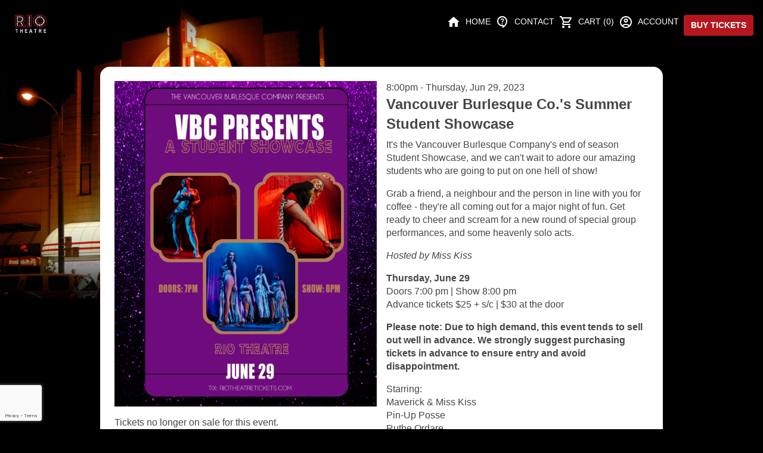

--- FILE ---
content_type: text/html; charset=utf-8
request_url: https://riotheatretickets.ca/events/25677-vancouver-burlesque-co-s-summer-student-showcase
body_size: 51267
content:






<!DOCTYPE html>

<html lang="en-us" dir="ltr" class="no-js light">
  <head>
    <meta http-equiv="X-UA-Compatible" content="IE=Edge;chrome=1">
    <meta charset="utf-8">
    <meta name="viewport" content="width=device-width,initial-scale=1">

    <title>
        Rio Theatre Tickets

    </title>

    <meta name="author" content="Igniter Tickets">
    <meta name="description" content="Igniter Tickets">
    <meta name="language" content="English">

    <link
      rel="stylesheet"
      href="https://fonts.googleapis.com/css2?family=Material+Symbols+Outlined:opsz,wght,FILL,GRAD@20..48,100..700,0..1,-50..200"
>

    <meta name="csrf-param" content="authenticity_token" />
<meta name="csrf-token" content="ZPMonxnLHJTGq3iD1HjlGG5CRNwFS8a9GEpH31nlmyFNnAZQUpyXxkTXtoviggES39y2FEvx2WlOYSJgIZs4-A" />

    

    <!-- Load jQuery and plugins synchronously BEFORE ESM modules -->
    <script src="https://storage.googleapis.com/pro-igniter-app-assets/assets/jquery-1.11.1.min-72b8e74c612c675a093125a33eb6ffd979bab6b34a208c627ec44f527c3c00ee.js"></script>
<script src="https://storage.googleapis.com/pro-igniter-app-assets/assets/jquery.form-ad6e276498e19b479ceb0c3bb409511b849826bacfded6b7861932d80c2c816b.js"></script>
<script src="https://storage.googleapis.com/pro-igniter-app-assets/assets/jquery.ui-f2a4dc3458924fd613daaa3fe0891f0994f370c67d0ab02bf1ca25e4679f59e4.js"></script>

    <!-- Begin javascript_importmap_tags -->
    <script type="importmap" data-turbo-track="reload">{
  "imports": {
    "application": "https://storage.googleapis.com/pro-igniter-app-assets/assets/application-cad596259f80006168b6b75b5b07a41c734365735c10ceb636f315eeb3a2c536.js",
    "@hotwired/turbo-rails": "https://storage.googleapis.com/pro-igniter-app-assets/assets/turbo.min-bfd63b9c9735ab0dddf70257ca27110ccf70eac4d5384b46948e4a544919cef9.js",
    "@hotwired/stimulus": "https://storage.googleapis.com/pro-igniter-app-assets/assets/stimulus.min-f00ecdc2de9f52a89f5c6a16f8a117014851d1b46063193a79af8700ea70436c.js",
    "@hotwired/stimulus-loading": "https://storage.googleapis.com/pro-igniter-app-assets/assets/stimulus-loading-fc2d48545e869d214c23d74430dad5cd2995dce61a2209b7f05ac3b275bf0099.js",
    "handlebars": "https://storage.googleapis.com/pro-igniter-app-assets/assets/handlebars-v1.3.0-c947a33796e90dab671279ac4ff99f022537ca90ebdf947fd373fd5466a95751.js",
    "iht": "https://storage.googleapis.com/pro-igniter-app-assets/assets/iht/index-08abca8203da46d2ae456bcc637bb134290f8f5db839beb6eba857d0fe10f813.js",
    "jquery.venue.js": "https://storage.googleapis.com/pro-igniter-app-assets/assets/jquery.venue-f39c3f55c9cf420e5282a53db8555942495e41c3d587021b1b44f8f0ba428033.js",
    "client": "https://storage.googleapis.com/pro-igniter-app-assets/assets/client-5a6d8655c9f4a3619bf8bb38873f15ca2b0ec946a28719c2a6f486b91ff820f5.js",
    "admin": "https://storage.googleapis.com/pro-igniter-app-assets/assets/admin-3a4fc575d8fdf569445cfe8e8fb51de2415605b8d3553d95977bdd1aa774a6a3.js",
    "menu": "https://storage.googleapis.com/pro-igniter-app-assets/assets/menu-dad82d80e55b00843d6907493e4be977008a1563f4212e4141861aa34da35d4a.js",
    "profile": "https://storage.googleapis.com/pro-igniter-app-assets/assets/profile-d084779773aa17c895bc43ec8aa9e2e5c0772cda6508dd35572cbed53bec9ceb.js",
    "status_icon": "https://storage.googleapis.com/pro-igniter-app-assets/assets/status_icon-0934994068e3d77f6a231e678fa6e660fc9f7a8cd6f1db321e46f0664b7f7bf8.js",
    "iconify": "https://code.iconify.design/1/1.0.3/iconify.min.js",
    "html2canvas": "https://storage.googleapis.com/pro-igniter-app-assets/assets/html2canvas.min-beeb580078c139f0b0ec9f108adad5f8ada6c6de8ca3c197a21baa107f3dfdf8.js",
    "jquery.qrcode": "https://storage.googleapis.com/pro-igniter-app-assets/assets/jquery.qrcode.min-a87fca82f74f562a4d9233f67abb4520a1ccd38dcf1c8f40f11e2b84c2cbbe61.js",
    "progress_timer": "https://storage.googleapis.com/pro-igniter-app-assets/assets/progress_timer-0ecfac1b003bda862d3ebcaa62a665119e10a750ec42cc1258a9e4bdee25d7a7.js",
    "@stripe/stripe-js": "https://cdn.jsdelivr.net/npm/@stripe/stripe-js@latest/dist/stripe.esm.js",
    "notify-airbrake-error": "https://storage.googleapis.com/pro-igniter-app-assets/assets/notify_airbrake_error-9bd26807fb465b130c0673a362089c7074c48a2ca1a2cdaf730c0521dccd9ae1.js",
    "selection_store": "https://storage.googleapis.com/pro-igniter-app-assets/assets/seat_picker/selection_store-81791bedd5843794af7bff8ad86f01936eff9db4ef05de0340be34d9f2901020.js",
    "controllers/apple_wallet_download_controller": "https://storage.googleapis.com/pro-igniter-app-assets/assets/controllers/apple_wallet_download_controller-0e7d36e1ae63e9f5b0038b18229d5561d266f50c127503c38a854a3f9d854a5b.js",
    "controllers/application": "https://storage.googleapis.com/pro-igniter-app-assets/assets/controllers/application-0499df777fd5c5ce54a0523421a9af3a3ef7e3e5b843061db6f0dbfa76211c90.js",
    "controllers/aside_controller": "https://storage.googleapis.com/pro-igniter-app-assets/assets/controllers/aside_controller-252445bdde7ba20644d2b79d75b26a18e4831d107dc548a1106c76b2c151dbce.js",
    "controllers/authorize_payment_form_controller": "https://storage.googleapis.com/pro-igniter-app-assets/assets/controllers/authorize_payment_form_controller-03a231411773963d5f7a1bf60fd152d476743a5d4b48af8fb16a8bbca190c14a.js",
    "controllers/auto_submit_form_controller": "https://storage.googleapis.com/pro-igniter-app-assets/assets/controllers/auto_submit_form_controller-04ecf2b39e6e00be143239f27679b3d6df2d83676706870b9765eb419222faa7.js",
    "controllers/autofocus_controller": "https://storage.googleapis.com/pro-igniter-app-assets/assets/controllers/autofocus_controller-5c05b8d0c012e0111a083634642c571c702b8c145ac1216d71458c20157d6e96.js",
    "controllers/bambora_payment_form_controller": "https://storage.googleapis.com/pro-igniter-app-assets/assets/controllers/bambora_payment_form_controller-9b8b67cf898d0a85f7747ead14963438e0ae1a10a5c4e9a5fb675148165f672a.js",
    "controllers/barcode_controller": "https://storage.googleapis.com/pro-igniter-app-assets/assets/controllers/barcode_controller-8bb07670eff37b30b165ecefa69855a3d1ee4939e6d2dba6ebb84a1588430f1b.js",
    "controllers/base_modal_controller": "https://storage.googleapis.com/pro-igniter-app-assets/assets/controllers/base_modal_controller-54b5327d6870ae94e12b4123b078b9ec7244df565258174d694502832558e9d8.js",
    "controllers/box_office_print_controller": "https://storage.googleapis.com/pro-igniter-app-assets/assets/controllers/box_office_print_controller-097cd1791502966b6b45cbd2bb770905a0816030c46877e74889044886a86d6c.js",
    "controllers/button_disclosure_controller": "https://storage.googleapis.com/pro-igniter-app-assets/assets/controllers/button_disclosure_controller-14207f83193997b3ab8c0620d4cf81e0c98aeac1691acfceddc2a0a1c1993da0.js",
    "controllers/capacity_validation_controller": "https://storage.googleapis.com/pro-igniter-app-assets/assets/controllers/capacity_validation_controller-299062d73f909fb644e29693b5dbcc250bfa01aa6b9ff58f6c60e945bacb6d79.js",
    "controllers/cashout_print_controller": "https://storage.googleapis.com/pro-igniter-app-assets/assets/controllers/cashout_print_controller-cc75adc9c2a87b1e6ffed1543446d8a5a2b5450c43312f224732067572e76cce.js",
    "controllers/clamped_text_controller": "https://storage.googleapis.com/pro-igniter-app-assets/assets/controllers/clamped_text_controller-143d6ef2319e826ab7238e4d9ac565e76a4448821270c70dfa293e14f39f3c50.js",
    "controllers/client_account_search_controller": "https://storage.googleapis.com/pro-igniter-app-assets/assets/controllers/client_account_search_controller-4c3ed345ee3e7806c144516dad27ad0d5d27d21ad06632f8689a6bcd05d497a3.js",
    "controllers/client_account_table_controller": "https://storage.googleapis.com/pro-igniter-app-assets/assets/controllers/client_account_table_controller-ce12977d58171d5c5304a607fd34201e942cc59f4968b6a15b941c656af0240a.js",
    "controllers/clipboard_controller": "https://storage.googleapis.com/pro-igniter-app-assets/assets/controllers/clipboard_controller-41248d1495f2f5be8bd4609df5dcf8ea365e1a46234c6262462fdd10ef68a386.js",
    "controllers/clone_events_controller": "https://storage.googleapis.com/pro-igniter-app-assets/assets/controllers/clone_events_controller-7ea3676da0ab8e22df574ca669bc3551ed5c39c2d22aabc582b498ee2b603de0.js",
    "controllers/clover_device_list_controller": "https://storage.googleapis.com/pro-igniter-app-assets/assets/controllers/clover_device_list_controller-898689ee3408a842d71398ae01b3c61461db8d7c6d353695e3bdd1334647792a.js",
    "controllers/clover_device_status_controller": "https://storage.googleapis.com/pro-igniter-app-assets/assets/controllers/clover_device_status_controller-d7d41b08b42dc4decdc52921f18608d08710c4dac36eb5779ee59f42dbe72d2e.js",
    "controllers/clover_form_controller": "https://storage.googleapis.com/pro-igniter-app-assets/assets/controllers/clover_form_controller-5ca0e09c009b03f1c131c4f7827bdac9d41952665f4087a4cb6535fc334cb12d.js",
    "controllers/clover_payment_form_controller": "https://storage.googleapis.com/pro-igniter-app-assets/assets/controllers/clover_payment_form_controller-0e085440a88651f9248f6592c6d4f383de365ae5e9fcbd373f1728ec54d16a8c.js",
    "controllers/confirm_action_controller": "https://storage.googleapis.com/pro-igniter-app-assets/assets/controllers/confirm_action_controller-be628ee2468db3e4f37dd654c06ff575f00652c15468ef6f842d6d1fb9471b57.js",
    "controllers/copy_to_clipboard_controller": "https://storage.googleapis.com/pro-igniter-app-assets/assets/controllers/copy_to_clipboard_controller-25759e92704955fd91656ae958dbbd68feb723dab67d4e96f977a32004c262c8.js",
    "controllers/countdown_timer_controller": "https://storage.googleapis.com/pro-igniter-app-assets/assets/controllers/countdown_timer_controller-eaeb03e044d07962224e22261343a2bf997572cdf94451e18ec3a2623f5d73b9.js",
    "controllers/credit_transaction_controller": "https://storage.googleapis.com/pro-igniter-app-assets/assets/controllers/credit_transaction_controller-da89e61cc83ed34713ffd9da783481673f43a8349af2d7cbe80f1d8e71174cce.js",
    "controllers/customer_account_form_controller": "https://storage.googleapis.com/pro-igniter-app-assets/assets/controllers/customer_account_form_controller-f415332b8aa677ec0ff093e43c8ff070651b51f57f95dd972f5689c39f908131.js",
    "controllers/customer_notifier_form_controller": "https://storage.googleapis.com/pro-igniter-app-assets/assets/controllers/customer_notifier_form_controller-063933fe673c30b712b461006f89e8496d6582c3b6c6f54cb8c27e528fafd797.js",
    "controllers/disable_empty_inputs_controller": "https://storage.googleapis.com/pro-igniter-app-assets/assets/controllers/disable_empty_inputs_controller-c75bedcc424ec01ad426a5b78b06b5320f839e28a7049d7d39ebb0a2f644daba.js",
    "controllers/discount_calculator_controller": "https://storage.googleapis.com/pro-igniter-app-assets/assets/controllers/discount_calculator_controller-a4ddf1820bb6148b2a8a2e773e1fc5223ef3c41ad31b9ead6887bce4ac087fce.js",
    "controllers/dropdown_controller": "https://storage.googleapis.com/pro-igniter-app-assets/assets/controllers/dropdown_controller-4b49e63a9e62a24f7890f870f83ca3f1d3e89799df66906c78f5e78d8b85e89b.js",
    "controllers/edit_hold_controller": "https://storage.googleapis.com/pro-igniter-app-assets/assets/controllers/edit_hold_controller-ab86a3de09058edce437b8f7ce6bb0e49e2fad3988fb08bccaa572bc5f856c19.js",
    "controllers/email_template_form_controller": "https://storage.googleapis.com/pro-igniter-app-assets/assets/controllers/email_template_form_controller-1ccac4d3cf4218af7ab4911c33973ac1ce2b8aeb6b6f5e9e4ded74f1418f035f.js",
    "controllers/eticket_config_form_controller": "https://storage.googleapis.com/pro-igniter-app-assets/assets/controllers/eticket_config_form_controller-abe583b1ec1e3e1f74c726c3a5edc817709c21ee5923e938d7fb28a85f37e0db.js",
    "controllers/event_filter_controller": "https://storage.googleapis.com/pro-igniter-app-assets/assets/controllers/event_filter_controller-b2a67dface8be6ce95452f6ad4fa2ea16604db811a347e4cb4c4279c289d2110.js",
    "controllers/event_reports_filter_controller": "https://storage.googleapis.com/pro-igniter-app-assets/assets/controllers/event_reports_filter_controller-a91af7789ba3ff453e83ee8b124a6e08214947a25d764e3a4543e30c07bd5a1b.js",
    "controllers/event_seating_loader_controller": "https://storage.googleapis.com/pro-igniter-app-assets/assets/controllers/event_seating_loader_controller-e5afc0b63dd1a59602e7e76d7087da301f2433f8feca7831e75e551335848ffa.js",
    "controllers/event_show_controller": "https://storage.googleapis.com/pro-igniter-app-assets/assets/controllers/event_show_controller-8efec86dc3a7a9acd1b12038c60fcae472af0ca5f37df1b711068af0b90ec455.js",
    "controllers/event_time_form_controller": "https://storage.googleapis.com/pro-igniter-app-assets/assets/controllers/event_time_form_controller-617fe0ffabc4972e7224da4120c3355c30238bccbab98da8b1e1f48e9cf69652.js",
    "controllers/filter_row_controller": "https://storage.googleapis.com/pro-igniter-app-assets/assets/controllers/filter_row_controller-36030e1308971a445bd6468963d15b49c58255e925a003c9fcf4da36554908fc.js",
    "controllers/form_search_reset_controller": "https://storage.googleapis.com/pro-igniter-app-assets/assets/controllers/form_search_reset_controller-bcb01a1084db5babfefa4e5583517fa42e1ea37a6aa0d9cb22096eddb48e7f08.js",
    "controllers/frameit_controller": "https://storage.googleapis.com/pro-igniter-app-assets/assets/controllers/frameit_controller-8a7a4ed2d389bad39a5d5ee201d3e0c61706960f8c26dc19e98b4ab7cf61b171.js",
    "controllers/help_search_controller": "https://storage.googleapis.com/pro-igniter-app-assets/assets/controllers/help_search_controller-59c2491b53da53b0859b54bb54b05498c3473e987460dd808bda12d3348286d6.js",
    "controllers/hover_menu_controller": "https://storage.googleapis.com/pro-igniter-app-assets/assets/controllers/hover_menu_controller-f7e5d056f7fba8dec5f6e6bb0d7d9a97c56304c70d4fa994c655d8687685512d.js",
    "controllers": "https://storage.googleapis.com/pro-igniter-app-assets/assets/controllers/index-65ba6d14eab628c8fd1e397ae7da0dc66a266247ef43455cf3ff7eaf0db4f7e5.js",
    "controllers/linked_child_events_controller": "https://storage.googleapis.com/pro-igniter-app-assets/assets/controllers/linked_child_events_controller-32870599b46b9645a04f4d1512ef67e55bbe3efe4f4711bfc964dfc3ab7537de.js",
    "controllers/linked_ticket_types_controller": "https://storage.googleapis.com/pro-igniter-app-assets/assets/controllers/linked_ticket_types_controller-b9e2f8f568fd6defb6079202fc0cc814c6cb1369698d2b439b5799dfef96c498.js",
    "controllers/mailgun_controller": "https://storage.googleapis.com/pro-igniter-app-assets/assets/controllers/mailgun_controller-83c8888311cf4a4ef78a1186a4f155be4caacb1743c1f86c5337a7cb61dfcffe.js",
    "controllers/modal_controller": "https://storage.googleapis.com/pro-igniter-app-assets/assets/controllers/modal_controller-b9356cdc180a5d9165916581e6ce4db352dcfec7389fc531e7f3d2236cbc22d6.js",
    "controllers/modify_package_form_controller": "https://storage.googleapis.com/pro-igniter-app-assets/assets/controllers/modify_package_form_controller-e055943912544e29277d64c8d9778e3a0cf510fa00a7b9bf15aead52624826dc.js",
    "controllers/modify_tickets_form_controller": "https://storage.googleapis.com/pro-igniter-app-assets/assets/controllers/modify_tickets_form_controller-d8f93abbdc829b1b0a2575314bbf2ff7cb71ff660a218c4e0c09f431d8527ace.js",
    "controllers/moneris_payment_form_controller": "https://storage.googleapis.com/pro-igniter-app-assets/assets/controllers/moneris_payment_form_controller-4d8e49a81db76fd107541bc046c0489ba745d3fe133196798f13ac2b9c2f5e10.js",
    "controllers/multiselect_controller": "https://storage.googleapis.com/pro-igniter-app-assets/assets/controllers/multiselect_controller-d7b33506b9973ad4e2819e367aa8e0ed4d042adb5494e1dec1cbf40f229956e6.js",
    "controllers/numeric_input_controller": "https://storage.googleapis.com/pro-igniter-app-assets/assets/controllers/numeric_input_controller-d07f40ed2618803cec62fc424b37796d7ddb14c9565f9a4a1e6a541339da205e.js",
    "controllers/offer_expiry_modal_controller": "https://storage.googleapis.com/pro-igniter-app-assets/assets/controllers/offer_expiry_modal_controller-e4dc7295d581375a138363e5302bb5aae31966744209e9793fab82c97e3b0742.js",
    "controllers/offer_pricing_controller": "https://storage.googleapis.com/pro-igniter-app-assets/assets/controllers/offer_pricing_controller-980840eeb9087ce25871f38af76fd45724a045b16bebc2f68022edca31db5906.js",
    "controllers/offer_release_controller": "https://storage.googleapis.com/pro-igniter-app-assets/assets/controllers/offer_release_controller-f3367a626f45bfcecc075a33fccf1b8176c909bc0ae402d977ddeb25232adc12.js",
    "controllers/offers_selection_controller": "https://storage.googleapis.com/pro-igniter-app-assets/assets/controllers/offers_selection_controller-b8e02c520d06e63e861f427a4b11bbb37a7c0677fd96d18677c5544083352d99.js",
    "controllers/otp_input_controller": "https://storage.googleapis.com/pro-igniter-app-assets/assets/controllers/otp_input_controller-a42be3caa6218caf729c14152b3267610a33f65c7bdd525672f787a34196ac50.js",
    "controllers/paginate_controller": "https://storage.googleapis.com/pro-igniter-app-assets/assets/controllers/paginate_controller-43e089762ede3b0220c8ad387a8e6c5b5b86e76ad47aa6623dc60ca6c95ae218.js",
    "controllers/payment_options_controller": "https://storage.googleapis.com/pro-igniter-app-assets/assets/controllers/payment_options_controller-5c863a16222a1bbae97a664e72f7ce0d0b557db1f539e90090b511c095ee8c1a.js",
    "controllers/payment_preset_button_controller": "https://storage.googleapis.com/pro-igniter-app-assets/assets/controllers/payment_preset_button_controller-037fced219e44fe6babba53f65a884e97e069181762d761eac8566aa2bc93dad.js",
    "controllers/payment_preset_form_controller": "https://storage.googleapis.com/pro-igniter-app-assets/assets/controllers/payment_preset_form_controller-5146589dc59176aaa7f44f86bdf15d14711124ccc36c30505d8a57406825359d.js",
    "controllers/percentage_calculator_controller": "https://storage.googleapis.com/pro-igniter-app-assets/assets/controllers/percentage_calculator_controller-ea5371688204b77472b2ebbe3ffb3ae1d9a6f6148b1ea2b34f8d202478d773f4.js",
    "controllers/poller_controller": "https://storage.googleapis.com/pro-igniter-app-assets/assets/controllers/poller_controller-965527710c9c2c31d5fd1d31fc12dce177214ad5a1b292454319e2945c6985c4.js",
    "controllers/pool_show_controller": "https://storage.googleapis.com/pro-igniter-app-assets/assets/controllers/pool_show_controller-684dfbd8063216eb889cbaff9af284cc509fa20fcce738dc5c06476703c0a77c.js",
    "controllers/price_adjustment_modal_controller": "https://storage.googleapis.com/pro-igniter-app-assets/assets/controllers/price_adjustment_modal_controller-fa93bba164f57f579117d27cb565d6c4edf37808e1e4037d9e93ddd4cd5de997.js",
    "controllers/price_adjustment_table_modal_controller": "https://storage.googleapis.com/pro-igniter-app-assets/assets/controllers/price_adjustment_table_modal_controller-637aa6fc73e28b5c493feafe07e502d55cd33a940e63f79f447be480fcfb1563.js",
    "controllers/promo_code_extractor_controller": "https://storage.googleapis.com/pro-igniter-app-assets/assets/controllers/promo_code_extractor_controller-619b57d1b43ed9ca5ede6674af15348ba038a7a89e0486861d2a91526c085abb.js",
    "controllers/quantity_selector_controller": "https://storage.googleapis.com/pro-igniter-app-assets/assets/controllers/quantity_selector_controller-26877d6e77e9cd5c581b2870b4f4d0335a479b995862602f63e6046dce06f91f.js",
    "controllers/recaptcha_controller": "https://storage.googleapis.com/pro-igniter-app-assets/assets/controllers/recaptcha_controller-eca2827c1458d58f05d19facafaf780ab137e74f751f8b50d5c6730b98360a7a.js",
    "controllers/receipt_controller": "https://storage.googleapis.com/pro-igniter-app-assets/assets/controllers/receipt_controller-765c06117c9e7174c137619b5c5185d4854d51246d78ac5214c53c9a3111d570.js",
    "controllers/receipt_generator_controller": "https://storage.googleapis.com/pro-igniter-app-assets/assets/controllers/receipt_generator_controller-5e151b97a7edb9ab05f89ced706791908a37c55fc81a6cb446845e6eef44e421.js",
    "controllers/redirect_countdown_controller": "https://storage.googleapis.com/pro-igniter-app-assets/assets/controllers/redirect_countdown_controller-d5ea22cb00da416dcf160bdaa6dae10efad40c7b9379cfc75f8b87581130221f.js",
    "controllers/refund_calculator_controller": "https://storage.googleapis.com/pro-igniter-app-assets/assets/controllers/refund_calculator_controller-73481b72c202e69e699cb8aea7d07efc799913511bd767c53764e3853dd1f89d.js",
    "controllers/report_filter_controller": "https://storage.googleapis.com/pro-igniter-app-assets/assets/controllers/report_filter_controller-9d74107680c74248645373343ad499ae186704c4fab05ecda8fdaf433bad1489.js",
    "controllers/scanner_config_show_controller": "https://storage.googleapis.com/pro-igniter-app-assets/assets/controllers/scanner_config_show_controller-01e427e508572989b20a30d75fd6ee7ce8ca863466215ba21dd4023b6209224f.js",
    "controllers/scanner_deactivation_modal_controller": "https://storage.googleapis.com/pro-igniter-app-assets/assets/controllers/scanner_deactivation_modal_controller-fb8d8d95d7f26c1072cc8cf590b0497792724ac0a5353faba455a241a6997514.js",
    "controllers/search_bar_controller": "https://storage.googleapis.com/pro-igniter-app-assets/assets/controllers/search_bar_controller-1c9087e9892e270215aee0190b6d876affa8516be4d7c356ddede857683ab3ab.js",
    "controllers/search_controller": "https://storage.googleapis.com/pro-igniter-app-assets/assets/controllers/search_controller-c51d37598c012adfd160e5fb3769c0dd53c5e9b0ef32d3f251dea6365dc4d12f.js",
    "controllers/search_rule_form_controller": "https://storage.googleapis.com/pro-igniter-app-assets/assets/controllers/search_rule_form_controller-5adf9c821d3d3ce51197a15db700fb83f72f3390a686bfa6ae85db2eda30143f.js",
    "controllers/seat_map_edit_controller": "https://storage.googleapis.com/pro-igniter-app-assets/assets/controllers/seat_map_edit_controller-377f9d5d9415a766d90df9cec27aedbd94af9490a69ff46a342c6e488cbf40c2.js",
    "controllers/seat_picker_controller": "https://storage.googleapis.com/pro-igniter-app-assets/assets/controllers/seat_picker_controller-3b35444854f931c2e45395dc2883fa0e04a71846b5638d9ff4c2f1ee023354f9.js",
    "controllers/seating_chart_image_controller": "https://storage.googleapis.com/pro-igniter-app-assets/assets/controllers/seating_chart_image_controller-7c0d9b8bb3cf5e6af8133f2d17ca6b8ae701113a2894f256362ff833ba6ab4fb.js",
    "controllers/seating_chart_selector_controller": "https://storage.googleapis.com/pro-igniter-app-assets/assets/controllers/seating_chart_selector_controller-0db28519a49ff2559ab0430a0eafb41a7af262f74a13df2658d5feb61273febe.js",
    "controllers/select_all_controller": "https://storage.googleapis.com/pro-igniter-app-assets/assets/controllers/select_all_controller-30bf4c84f009ecd12ce52b7fcaa764085fc8229e239fb98ea547900932a572f5.js",
    "controllers/selection_total_controller": "https://storage.googleapis.com/pro-igniter-app-assets/assets/controllers/selection_total_controller-0c1762c755f37184a696098fc378cee0a124bf936da47c716a786265081caf69.js",
    "controllers/selection_ui_controller": "https://storage.googleapis.com/pro-igniter-app-assets/assets/controllers/selection_ui_controller-26478219f9acc92628438ed7f749fbd9b1c1df84541ffaa9d9b9aed45b5ee4d8.js",
    "controllers/series_name_edit_controller": "https://storage.googleapis.com/pro-igniter-app-assets/assets/controllers/series_name_edit_controller-77cc5e92f2760d180abe09dd93e70ca9b826d6b968a7f14402e12c6a450f122f.js",
    "controllers/series_price_change_form_controller": "https://storage.googleapis.com/pro-igniter-app-assets/assets/controllers/series_price_change_form_controller-186071b1cf38b07901153f1584e483a2d0d0628bce61ce0c984d488564a8c44f.js",
    "controllers/share_history_controller": "https://storage.googleapis.com/pro-igniter-app-assets/assets/controllers/share_history_controller-3a96ed888fc3e3ab5331578ade31b89a864824797719bc04cdeaa212eb136c3b.js",
    "controllers/share_new_controller": "https://storage.googleapis.com/pro-igniter-app-assets/assets/controllers/share_new_controller-bd874b3a569afc95c82443c3cc3013fbea60e87048780e08dbe85459f8e63b95.js",
    "controllers/shift_select_controller": "https://storage.googleapis.com/pro-igniter-app-assets/assets/controllers/shift_select_controller-95e28ac707a1c458ebe347c8436adab9a517612d82dea278f9dfdc76dd243353.js",
    "controllers/show_more_controller": "https://storage.googleapis.com/pro-igniter-app-assets/assets/controllers/show_more_controller-b43c7fe5dbce8285bb43c1bc61c8e32b3446dccc0d6014ada48f329b287147ae.js",
    "controllers/sidebar_menu_controller": "https://storage.googleapis.com/pro-igniter-app-assets/assets/controllers/sidebar_menu_controller-12e7fd278bf7f790331dd887577e9b6dc5bcd8756f4f3b48802bb4e257a254a1.js",
    "controllers/snackbar_controller": "https://storage.googleapis.com/pro-igniter-app-assets/assets/controllers/snackbar_controller-4ebefe4136014cd1d120627c3a4475ce6ca36097565916b06323699e0e32a815.js",
    "controllers/spreedly_present_controller": "https://storage.googleapis.com/pro-igniter-app-assets/assets/controllers/spreedly_present_controller-26877519a85867241919bdf61c80a00b25f442e0328df56834ba24287580f2d2.js",
    "controllers/square_device_pairing_controller": "https://storage.googleapis.com/pro-igniter-app-assets/assets/controllers/square_device_pairing_controller-49612fd10eb81568d1beaf27a4751e5599bc3f8004419efb8183a56a49921f84.js",
    "controllers/square_terminal_controller": "https://storage.googleapis.com/pro-igniter-app-assets/assets/controllers/square_terminal_controller-2bb116df58e561e73469a5fb9735b0aca17e821f67dde39cecc54cfe835afa20.js",
    "controllers/stripe_payment_form_controller": "https://storage.googleapis.com/pro-igniter-app-assets/assets/controllers/stripe_payment_form_controller-575c68028687000a44e81883156f1c4742b4da05bcd7ec560cfc12ae56ca6917.js",
    "controllers/tender_modal_controller": "https://storage.googleapis.com/pro-igniter-app-assets/assets/controllers/tender_modal_controller-9fb0e97332ec2037f33716288cf70f6c58ff87cf03f7ac8607f062d39b8f2fd5.js",
    "controllers/ticket_download_controller": "https://storage.googleapis.com/pro-igniter-app-assets/assets/controllers/ticket_download_controller-86d6ca3e58cd1e32edc1f2ae8bad6a37e29f19f052a5ed0bed245c0adf9ff458.js",
    "controllers/ticket_picker_controller": "https://storage.googleapis.com/pro-igniter-app-assets/assets/controllers/ticket_picker_controller-a39161e7b7c33606a8ff6cd10b75af511d63cec57e2772e7bf0acb834e5b03db.js",
    "controllers/ticket_printing_controller": "https://storage.googleapis.com/pro-igniter-app-assets/assets/controllers/ticket_printing_controller-002e582356cf1aac8bc8fc40b5938efdd7092bef5fc5b45181a1f2edb0471e0a.js",
    "controllers/ticket_search_filter_controller": "https://storage.googleapis.com/pro-igniter-app-assets/assets/controllers/ticket_search_filter_controller-41eb41575537f465ecc01755039a490aed4725ae8d2e1b8e07e24dd0d6328f6d.js",
    "controllers/ticket_search_form_controller": "https://storage.googleapis.com/pro-igniter-app-assets/assets/controllers/ticket_search_form_controller-dabd3ad4c8c6a97a443aa4625a2e4f9839d33422057eae42e44ccd881d2ec813.js",
    "controllers/ticket_type_form_controller": "https://storage.googleapis.com/pro-igniter-app-assets/assets/controllers/ticket_type_form_controller-b190c0ba9ff17e75fa526ee0a8281df877ec67219f631ea7fd264fa99861fe2c.js",
    "controllers/ticket_types_bulk_edit_controller": "https://storage.googleapis.com/pro-igniter-app-assets/assets/controllers/ticket_types_bulk_edit_controller-04dfcdfdf133700598d649803363d8c598247452be3e992024be85d44e396d26.js",
    "controllers/toggle_visibility_controller": "https://storage.googleapis.com/pro-igniter-app-assets/assets/controllers/toggle_visibility_controller-edc3e121754ecca8086fa9ed62d41b7252676b0e33549d51f363ff00f376e570.js",
    "controllers/turnback_credit_controller": "https://storage.googleapis.com/pro-igniter-app-assets/assets/controllers/turnback_credit_controller-f15ef1154a1da0535d4b23a1ee07bbd03f992f53d21e2b56e10f1f91c073deae.js",
    "controllers/voucher_code_controller": "https://storage.googleapis.com/pro-igniter-app-assets/assets/controllers/voucher_code_controller-a32555c7065ef5246d0be77b04fb5d0b05d5d9f36badf0b14677546233562386.js",
    "controllers/voucher_rule_form_controller": "https://storage.googleapis.com/pro-igniter-app-assets/assets/controllers/voucher_rule_form_controller-94b061e29c5944d46ab896d146fab24d5e0b22e9d30be0a748d1824f63d523a1.js",
    "controllers/web_share_controller": "https://storage.googleapis.com/pro-igniter-app-assets/assets/controllers/web_share_controller-7d59a8c6d66f80bf36d3fe2f108f962320c850051f9f6568b3a49d4d604771a9.js",
    "iht/poller": "https://storage.googleapis.com/pro-igniter-app-assets/assets/iht/poller-23473694714e6f16c09e4b43ed690f137a342e41c5836e98a19472055a96d459.js",
    "iht/seat_map": "https://storage.googleapis.com/pro-igniter-app-assets/assets/iht/seat_map-77d9135bd6c41ff84c4505177f10c95fbcfb596b99394e6ccb034e388b17f1f4.js",
    "iht/seating": "https://storage.googleapis.com/pro-igniter-app-assets/assets/iht/seating-1eaa3ac9bc8e06b50cd6f3e948170f8edf085e70ccb3829588c2081b030b76c4.js",
    "iht/ticket_picker": "https://storage.googleapis.com/pro-igniter-app-assets/assets/iht/ticket_picker-f8c7fd02272ff94d5e9b6e5329ae3687012237ad2ecd9431aab0a09bec42ce3a.js"
  }
}</script>
<link rel="modulepreload" href="https://storage.googleapis.com/pro-igniter-app-assets/assets/application-cad596259f80006168b6b75b5b07a41c734365735c10ceb636f315eeb3a2c536.js">
<link rel="modulepreload" href="https://storage.googleapis.com/pro-igniter-app-assets/assets/turbo.min-bfd63b9c9735ab0dddf70257ca27110ccf70eac4d5384b46948e4a544919cef9.js">
<link rel="modulepreload" href="https://storage.googleapis.com/pro-igniter-app-assets/assets/handlebars-v1.3.0-c947a33796e90dab671279ac4ff99f022537ca90ebdf947fd373fd5466a95751.js">
<link rel="modulepreload" href="https://code.iconify.design/1/1.0.3/iconify.min.js">
<link rel="modulepreload" href="https://storage.googleapis.com/pro-igniter-app-assets/assets/jquery.qrcode.min-a87fca82f74f562a4d9233f67abb4520a1ccd38dcf1c8f40f11e2b84c2cbbe61.js">
<script src="https://storage.googleapis.com/pro-igniter-app-assets/assets/es-module-shims.min-dcf413d6efdd778244d0007f8db936167b97bf9a18932901ab0a112c43354b3b.js" async="async" data-turbo-track="reload"></script>
<script type="module">import "application"</script>

    <!-- End javascript_importmap_tags -->
    <script src="https://storage.googleapis.com/pro-igniter-app-assets/assets/modernizr-2.8.3.min-4d12d6d0ce5480c2a4c96306705d9c48fa52afa7054bf16e6ca702c5e62099cb.js"></script>

    <!-- Globally required browser error URL for reporting client-side JS errors -->
    <script>
      window.browser_error_url = 'https://riotheatretickets.ca/api/browser_errors'
    </script>

    <style>
      .turbo-progress-bar {
        height: 3px;
        background: linear-gradient(
          90deg,
          #67a1f1 0%,
          #b3cefa 50%,
          #1a73e8 100%
        );
        box-shadow: 0 0 10px rgba(103, 160, 241, 0.66),
          0 0 5px rgba(26, 115, 232, 0.33);
        transition: all 0.3s ease-out;
        border-top-right-radius: 10px;
        border-bottom-right-radius: 10px;
        border-top-left-radius: 0;
        border-bottom-left-radius: 0;
      }

      /* Shimmer effect overlaying the progress bar */
      .turbo-progress-bar::before {
        content: '';
        position: absolute;
        top: 0;
        left: 0;
        bottom: 0;
        right: 0;
        background: linear-gradient(
          90deg,
          transparent,
          rgba(255, 255, 255, 0.5),
          transparent
        );
        animation: pulse 1.5s infinite;
      }

      @keyframes pulse {
        0% {
          transform: translateX(-100%);
        }
        100% {
          transform: translateX(100%);
        }
      }
    </style>

      <meta name="turbo-visit-control" content="reload">

  <meta
    name="robots"
    content="unavailable_after: 06-Jul-2023 21:00:00 MDT"
  />

  <link rel="stylesheet" href="https://storage.googleapis.com/pro-igniter-app-assets/assets/selectric-bb318390d7f8e0d45a4b1ded71c1b90219445b7aca882a8c890eb54c23762064.css" media="screen, projection" />
  <link rel="stylesheet" href="https://storage.googleapis.com/pro-igniter-app-assets/assets/seatpicker-7e918590b71c3ba224245cad8febdaf85e69c9c49a207b015ec482c2284e4129.css" media="screen, projection" />
  <script src="https://storage.googleapis.com/pro-igniter-app-assets/assets/jquery.selectric.min-8f59542a4b94916e7da9a18ad5458fc395c6645f939d8aa0cd3aea4b632b8b6c.js"></script>
<script src="https://storage.googleapis.com/pro-igniter-app-assets/assets/jquery.mousewheel.min-206dfbf7a875ecf1a7a25897ee23bc2919c26b1573c9199da3762292fbf98c51.js"></script>
<script src="https://storage.googleapis.com/pro-igniter-app-assets/assets/hammer.min-ad2bc27c54afc4f838d696d0349de4d5accb77cd88a6ad550559049b9caadc24.js"></script>
  <script src="https://storage.googleapis.com/pro-igniter-app-assets/assets/raphael-min-db2fd1557f6ab06752a9d7e6ec999b89b1f66bf8da658c34aa70a75f3ae5ecb7.js"></script>
  <script type="module">import "jquery.venue.js"</script>

  <style>.grecaptcha-badge { display: block !important; }</style>
  <meta name="author" content="Rio Theatre" />

  <meta
    name="keywords"
    content="rio theatre, movies, cinema, shows, tickets, events, tickets, events"
  />

  <meta name="description" content="The Rio Theatre on Broadway and Commercial, Voted #1 in East Vancouver, is a multi media venue for premier independent cinema of first-run feature films and live entertainment." />

  <meta
    property="og:image"
    content="https://riotheatretickets.ca/images/rio/header_logo.png"
  />

  <meta property="og:title" content="Rio Theatre">
  <meta property="og:image" content="https://pro-igniter-production.commondatastorage.googleapis.com/uploads/images/logos/4/original/header_logo.png">

  <meta
    property="og:description"
    content="The Rio Theatre on Broadway and Commercial, Voted #1 in East Vancouver, is a multi media venue for premier independent cinema of first-run feature films and live entertainment."
  >

  



    <link href="https://pro-igniter-production.commondatastorage.googleapis.com/uploads/images/logos/4/original/SQUARE_LOGO_for_igniter.png" rel="shortcut icon">

  <link rel="stylesheet" href="https://storage.googleapis.com/pro-igniter-app-assets/assets/base-a66f6fc9a21ce842d75874bf342e3de8ffcf325c592eb4be4800fc6bc0135b56.css" media="screen, print" />
  <link rel="stylesheet" href="https://storage.googleapis.com/pro-igniter-app-assets/assets/atoms-0c841489c16846d08f325e9f9919ab6636bb72fedf4dae65acc401c82455d32a.css" media="all" />



  <style>
    :root {
      --primary-10: hsl(357, 78%, 10%);
      --primary-20: hsl(357, 78%, 20%);
      --primary-30: hsl(357, 78%, 30%);
      --primary-40: hsl(357, 78%, 40%);
      --primary-50: hsl(357, 78%, 49%);
      --primary-60: hsl(357, 78%, 60%);
      --primary-70: hsl(357, 78%, 70%);
      --primary-80: hsl(357, 78%, 80%);
      --primary-90: hsl(357, 78%, 90%);
      --primary-98: hsl(357, 78%, 98%);

      --secondary-10: hsl(0, 0%, 10%);
      --secondary-20: hsl(0, 0%, 20%);
      --secondary-30: hsl(0, 0%, 30%);
      --secondary-40: hsl(0, 0%, 40%);
      --secondary-50: hsl(0, 0%, 50%);
      --secondary-60: hsl(0, 0%, 60%);
      --secondary-70: hsl(0, 0%, 70%);
      --secondary-80: hsl(0, 0%, 80%);
      --secondary-90: hsl(0, 0%, 90%);
      --secondary-98: hsl(0, 0%, 100%);

      --network-background-color: #ffffff;
      --banner-background-color: #FFFFFF;
      --body-background-color: #000000;
      --background-contrast-text-color: #e01b24;

      --background-size: auto;
      --background-position: ;
      --background-repeat: no-repeat;

      --primary-font-family: ;

      --transparent-header-color: white;
      --transparent-header-background: black;
    }

    :root:not(.dark) {
      --surface: #ffffff;
      --on-surface: black;
      --on-primary: var(--primary-10);
    }

    :root.dark {
      --surface: #161b22;
      --on-surface: white;
      --on-primary: var(--primary-90);
    }
  </style>

      <!-- Global site tag (gtag.js) - Google Analytics -->
  <script async src="https://www.googletagmanager.com/gtag/js"></script>


    <!-- Google Tag Manager -->
    <!-- GTM HERE -->
    <script>(function(w,d,s,l,i){w[l]=w[l]||[];w[l].push({'gtm.start':
    new Date().getTime(),event:'gtm.js'});var f=d.getElementsByTagName(s)[0],
    j=d.createElement(s),dl=l!='dataLayer'?'&l='+l:'';j.async=true;j.src=
    'https://www.googletagmanager.com/gtm.js?id='+i+dl;f.parentNode.insertBefore(j,f);
    })(window,document,'script','dataLayer','GTM-KSPP6LQQ');</script>
    <!-- End Google Tag Manager -->

  <script>
      if ($(window).scrollTop() != 0) {
        $('.header .container .banner').addClass('scrolled')
        $('.header').addClass('scrolled')
      } else {
        $('.header .container .banner').removeClass('scrolled')
        $('.header').removeClass('scrolled')
      }

    // TODO: consolidate with menu.js (remove this)
    document.addEventListener('turbo:load', () => {
    let is_client_layout = $('.main-menu').data('layout') == 'client';

    const menu = $('.main-menu');
    const menuButton = $('#menu-icon');
    const screenCover = $('.screen-cover');
    const menuToggleButton = $('.menu-toggle');


    menuButton.click(() => {
        menu.toggleClass('expanded');
        screenCover.toggleClass('faded');
    });

    screenCover.click(() => {
        menu.removeClass('expanded');
        screenCover.removeClass('faded');
    });

    menuToggleButton.click(() => {
        menu.toggleClass('collapsed');

        if (menu.hasClass('collapsed')) {
            localStorage.setItem('menu-collapsed', true);
        } else {
            localStorage.removeItem('menu-collapsed');
        }
    })

    // Only handle collapsing client menu bar
    if (is_client_layout) {
        const menuCollapsed = localStorage.getItem('menu-collapsed');

        if (menuCollapsed) {
            menu.addClass('collapsed');
            $('#main-menu-accordion').accordionMenu('option', 'active', 0);
        }
    }
});

  </script>

    <script src="https://www.google.com/recaptcha/enterprise.js?render=6LcDJBcsAAAAACw8r4m-_QpluZEddoleFsODipE0&amp;badge=bottomleft" async="async" defer="defer">
//<![CDATA[

//]]>
</script>
    <style>.grecaptcha-badge { display: none; }</style>

    <script>
      window.dataLayer = window.dataLayer || [];
      function gtag(){dataLayer.push(arguments);}
      gtag('js', new Date());

      var domains = [
        "riotheatretickets.ca"
      ];

      // Client's GA Account
        gtag('config', 'G-QBTW3WLRJ1', {
          'linker': {
            'domains': domains,
          }
        });


      // Igniter's Client Specific GA Account
        gtag('config', 'G-QBTW3WLRJ1', {
          'linker': {
            'domains': domains,
          }
        });

      // Igniter's Global GA Account
      gtag('config', 'G-RZVNJ0DFHD', {
        'linker': {
          'domains': domains
        }
      });

    </script>

  </head>

  <body data-turbo-prefetch="false" style="background-image: url(https://pro-igniter-production.commondatastorage.googleapis.com/uploads/images/backgrounds/4/original/background.jpg)">  
  <div class="screen-cover"></div>

<div class="main-menu">
  <div
    class="flex justify-center content-center p-2"
    style="border-bottom: 1px solid #dcdcde;"
  >
    <a class="button primary w-full" style="padding: 0px 16px;" href="/">Buy Tickets</a>
  </div>

  <a href="http://riotheatre.ca/">
    <svg xmlns="http://www.w3.org/2000/svg" height="24" viewBox="0 0 24 24" width="24"><path d="M0 0h24v24H0V0z" fill="none"></path><path d="M10 19v-5h4v5c0 .55.45 1 1 1h3c.55 0 1-.45 1-1v-7h1.7c.46 0 .68-.57.33-.87L12.67 3.6c-.38-.34-.96-.34-1.34 0l-8.36 7.53c-.34.3-.13.87.33.87H5v7c0 .55.45 1 1 1h3c.55 0 1-.45 1-1z"></path></svg>

    <span>Home</span>
</a>
    <a href="/contact">
      <svg xmlns="http://www.w3.org/2000/svg" height="24px" viewBox="0 -960 960 960" width="24px" fill="#e8eaed"><path d="m480-80-10-120h-10q-142 0-241-99t-99-241q0-142 99-241t241-99q71 0 132.5 26.5t108 73q46.5 46.5 73 108T800-540q0 75-24.5 144t-67 128q-42.5 59-101 107T480-80Zm80-146q71-60 115.5-140.5T720-540q0-109-75.5-184.5T460-800q-109 0-184.5 75.5T200-540q0 109 75.5 184.5T460-280h100v54Zm-101-95q17 0 29-12t12-29q0-17-12-29t-29-12q-17 0-29 12t-12 29q0 17 12 29t29 12Zm-29-127h60q0-30 6-42t38-44q18-18 30-39t12-45q0-51-34.5-76.5T460-720q-44 0-74 24.5T344-636l56 22q5-17 19-33.5t41-16.5q27 0 40.5 15t13.5 33q0 17-10 30.5T480-558q-35 30-42.5 47.5T430-448Zm30-65Z"></path></svg>

      <span>Contact</span>
</a>
  <a href="/cart">
    <svg xmlns="http://www.w3.org/2000/svg" height="24px" viewBox="0 -960 960 960" width="24px" fill="#e8eaed"><path d="M280-80q-33 0-56.5-23.5T200-160q0-33 23.5-56.5T280-240q33 0 56.5 23.5T360-160q0 33-23.5 56.5T280-80Zm400 0q-33 0-56.5-23.5T600-160q0-33 23.5-56.5T680-240q33 0 56.5 23.5T760-160q0 33-23.5 56.5T680-80ZM246-720l96 200h280l110-200H246Zm-38-80h590q23 0 35 20.5t1 41.5L692-482q-11 20-29.5 31T622-440H324l-44 80h480v80H280q-45 0-68-39.5t-2-78.5l54-98-144-304H40v-80h130l38 80Zm134 280h280-280Z"></path></svg>

    <span>Cart (0)</span>
</a>
  <div class="account-section" data-controller="dropdown">
    <a class="account-main-link" href="/account/dashboard">
      <svg xmlns="http://www.w3.org/2000/svg" height="24px" viewBox="0 -960 960 960" width="24px" fill="#e8eaed"><path d="M234-276q51-39 114-61.5T480-360q69 0 132 22.5T726-276q35-41 54.5-93T800-480q0-133-93.5-226.5T480-800q-133 0-226.5 93.5T160-480q0 59 19.5 111t54.5 93Zm246-164q-59 0-99.5-40.5T340-580q0-59 40.5-99.5T480-720q59 0 99.5 40.5T620-580q0 59-40.5 99.5T480-440Zm0 360q-83 0-156-31.5T197-197q-54-54-85.5-127T80-480q0-83 31.5-156T197-763q54-54 127-85.5T480-880q83 0 156 31.5T763-763q54 54 85.5 127T880-480q0 83-31.5 156T763-197q-54 54-127 85.5T480-80Zm0-80q53 0 100-15.5t86-44.5q-39-29-86-44.5T480-280q-53 0-100 15.5T294-220q39 29 86 44.5T480-160Zm0-360q26 0 43-17t17-43q0-26-17-43t-43-17q-26 0-43 17t-17 43q0 26 17 43t43 17Zm0-60Zm0 360Z"></path></svg>

      <span>Account</span>

</a>
    <div
      class="account_menu"
      data-dropdown-target="panel"
      style="display: none;"
    >
    </div>
  </div>

</div>



  <div class="header transparent-header">
    <div class="mobile-menu-button">
      <img id="menu-icon" style="margin: " src="https://storage.googleapis.com/pro-igniter-app-assets/assets/menu_dark-0049c1a87223fecf0a8f1d1496f30d13392ac3ae1d65c70506b75fa6707c9b80.png" />
    </div>

      <div class="container">
        <header
          role="banner"
          class="banner"
        >
          <a href="/">  <img alt="Rio Theatre Ticket Portal" class="header_logo" src="https://pro-igniter-production.commondatastorage.googleapis.com/uploads/images/logos/4/original/header_logo.png" />
</a>
<style>
  .banner {
    background: transparent;
    height: 4rem !important;
  }
</style>

        </header>
      </div>

    <div class="container" style="max-width: 100%;">
  <div class="navigation-container">
    <div class="container" style="max-width: 100%;">
      <nav role="navigation" class="navigation">
        <ul>
          <li>
            <a href="http://riotheatre.ca/">
              <svg xmlns="http://www.w3.org/2000/svg" height="24" viewBox="0 0 24 24" width="24"><path d="M0 0h24v24H0V0z" fill="none"></path><path d="M10 19v-5h4v5c0 .55.45 1 1 1h3c.55 0 1-.45 1-1v-7h1.7c.46 0 .68-.57.33-.87L12.67 3.6c-.38-.34-.96-.34-1.34 0l-8.36 7.53c-.34.3-.13.87.33.87H5v7c0 .55.45 1 1 1h3c.55 0 1-.45 1-1z"></path></svg>

              <span>Home</span>
</a>          </li>

            <li>
              <a href="/contact">
                <svg xmlns="http://www.w3.org/2000/svg" height="24px" viewBox="0 -960 960 960" width="24px" fill="#e8eaed"><path d="m480-80-10-120h-10q-142 0-241-99t-99-241q0-142 99-241t241-99q71 0 132.5 26.5t108 73q46.5 46.5 73 108T800-540q0 75-24.5 144t-67 128q-42.5 59-101 107T480-80Zm80-146q71-60 115.5-140.5T720-540q0-109-75.5-184.5T460-800q-109 0-184.5 75.5T200-540q0 109 75.5 184.5T460-280h100v54Zm-101-95q17 0 29-12t12-29q0-17-12-29t-29-12q-17 0-29 12t-12 29q0 17 12 29t29 12Zm-29-127h60q0-30 6-42t38-44q18-18 30-39t12-45q0-51-34.5-76.5T460-720q-44 0-74 24.5T344-636l56 22q5-17 19-33.5t41-16.5q27 0 40.5 15t13.5 33q0 17-10 30.5T480-558q-35 30-42.5 47.5T430-448Zm30-65Z"></path></svg>

                <span>Contact</span>
</a>            </li>

          <li>
            <a href="/cart">
              <svg xmlns="http://www.w3.org/2000/svg" height="24px" viewBox="0 -960 960 960" width="24px" fill="#e8eaed"><path d="M280-80q-33 0-56.5-23.5T200-160q0-33 23.5-56.5T280-240q33 0 56.5 23.5T360-160q0 33-23.5 56.5T280-80Zm400 0q-33 0-56.5-23.5T600-160q0-33 23.5-56.5T680-240q33 0 56.5 23.5T760-160q0 33-23.5 56.5T680-80ZM246-720l96 200h280l110-200H246Zm-38-80h590q23 0 35 20.5t1 41.5L692-482q-11 20-29.5 31T622-440H324l-44 80h480v80H280q-45 0-68-39.5t-2-78.5l54-98-144-304H40v-80h130l38 80Zm134 280h280-280Z"></path></svg>

              <span>Cart (0)</span>
</a>          </li>

          <li class="hoverli" data-controller="hover-menu">
            <a data-hover-menu-target="trigger" href="/account/dashboard">
              <svg xmlns="http://www.w3.org/2000/svg" height="24px" viewBox="0 -960 960 960" width="24px" fill="#e8eaed"><path d="M234-276q51-39 114-61.5T480-360q69 0 132 22.5T726-276q35-41 54.5-93T800-480q0-133-93.5-226.5T480-800q-133 0-226.5 93.5T160-480q0 59 19.5 111t54.5 93Zm246-164q-59 0-99.5-40.5T340-580q0-59 40.5-99.5T480-720q59 0 99.5 40.5T620-580q0 59-40.5 99.5T480-440Zm0 360q-83 0-156-31.5T197-197q-54-54-85.5-127T80-480q0-83 31.5-156T197-763q54-54 127-85.5T480-880q83 0 156 31.5T763-763q54 54 85.5 127T880-480q0 83-31.5 156T763-197q-54 54-127 85.5T480-80Zm0-80q53 0 100-15.5t86-44.5q-39-29-86-44.5T480-280q-53 0-100 15.5T294-220q39 29 86 44.5T480-160Zm0-360q26 0 43-17t17-43q0-26-17-43t-43-17q-26 0-43 17t-17 43q0 26 17 43t43 17Zm0-60Zm0 360Z"></path></svg>

              <span>Account </span>

              
</a>
          </li>

          <li>
            <a class="button primary" href="/">Buy Tickets</a>
          </li>
        </ul>
      </nav>
    </div>
  </div>
</div>

  </div>

  

  <div class="container middle mt-20">
    

    <div class="decoration">
      <aside class="secondary">
        <p></p>

      </aside>


      <div role="main" class="main">
        

        <div class="content">
          



<div class="single-event-show" data-controller="seating-chart-image">
  <div class="event-show">
    <div class="event-show-section text-center">
      <img alt="Vancouver Burlesque Co.&#39;s Summer Student Showcase" src="https://pro-igniter-production.commondatastorage.googleapis.com/uploads/images/img_mains/25677/original/VBCPresentsJune29.png" />
    </div>

      <div class="event-show-section">
        <p>Tickets no longer on sale for this event.</p>

          <p>
            This event is over! Check out our
            <a href="/events">events currently on sale</a>
          </p>
      </div>
      <div class="event-show-section">
        <div class="event-inner-content">
    <p class="event-date"> 8:00pm - Thursday, Jun 29, 2023</p>
    <p class="event-headline">Vancouver Burlesque Co.&#39;s Summer Student Showcase</p>


    <div class="event-description"><p>It's the Vancouver Burlesque Company's end of season Student Showcase, and we can't wait to adore our amazing students who are going to put on one hell of show!</p>

<p>Grab a friend, a neighbour and the person in line with you for coffee - they're all coming out for a major night of fun. Get ready to cheer and scream for a new round of special group performances, and some heavenly solo acts.</p>

<p><i>Hosted by Miss Kiss</i></p>

<p><b>Thursday, June 29</b>
<br />Doors 7:00 pm | Show 8:00 pm
<br />Advance tickets $25 + s/c | $30 at the door</p>

<p><b>Please note: Due to high demand, this event tends to sell out well in advance. We strongly suggest purchasing tickets in advance to ensure entry and avoid disappointment.</b></p>

<p>Starring:
<br />Maverick &amp; Miss Kiss
<br />Pin-Up Posse
<br />Ruthe Ordare
<br />Charlotte Strudel
<br />Gigi Lavande
<br />Tuffy Somethin' Else
<br />Oliver Tits</p>

<p>With group performances by the students of:
<br />Androsia Wilde
<br />Ariel Helvetica
<br />Chelsea Hartwick
<br />Cherry OnTop</p>

<p>*Must be 19+ w/ID for entry..
<br />*Sorry, Rio Theatre Groupons and passes n/a for this event.
<br />*Online sales and an hour before showtime. Unless otherwise noted, tickets will be available for purchase at the door.
<br />*All Rio Theatre tickets are final sale. All seating is General Admission.
<br />*Please arrive 30-60 minutes prior to showtime to ensure great seats - and time for treats!</p></div>

</div>
      </div>
  </div>

  
</div>

<style>
  h3.accordion-header {
    display: flex;
  }

  h3.accordion-header svg {
    margin-left: auto;
  }

  .voucher-dropdown {
    background: var(--secondary-80);
    color: var(--secondary-10);

    &:hover {
      background: var(--secondary-70) !important;
      color: var(--secondary-10);
    }
  }

  .apply-voucher-code:hover {
    background: var(--secondary-60) !important;
    color: var(--secondary-10) !important;
  }
</style>


        </div>
      </div>
    </div>
  </div>

  <div class="bottom">
    <footer role="contentinfo" class="contentinfo">
      <div class="spacer">
  <div class="copyright">
    <div>
      <p class="policies"><a href="/terms">Terms and Conditions</a></p>
      <p class="policies"><a href="/privacy_policy">Privacy Policy</a></p>
      <p class="policies"><a href="/purchase_policy">Purchase Policy</a></p>
      <p class="policies"><a href="/refund_policy">Refund Policy</a></p>
    </div>
    <div>
      <a target="_blank" href="https://ignitertickets.com/">
        Powered by&nbsp;&nbsp;<img alt="Igniter Tickets" src="https://storage.googleapis.com/pro-igniter-app-assets/assets/igniter-logo-white-f05cf78d33f94095dd39c9f674be9894731548235e6eeda4f4da92d7c327ad80.png" />
</a>    </div>
  </div>
</div>

    </footer>
</div>


  <noscript>
    <div class="snackbar">
      For the optimal ticketing experience, please enable JavaScript on this
      website.
    </div>
  </noscript>

  <!-- Google Tag Manager -->
  <!-- RIO MARKETING-->
<!-- Facebook Pixel Code -->
<script>
  !function(f,b,e,v,n,t,s)
  {if(f.fbq)return;n=f.fbq=function(){n.callMethod?
  n.callMethod.apply(n,arguments):n.queue.push(arguments)};
  if(!f._fbq)f._fbq=n;n.push=n;n.loaded=!0;n.version='2.0';
  n.queue=[];t=b.createElement(e);t.async=!0;
  t.src=v;s=b.getElementsByTagName(e)[0];
  s.parentNode.insertBefore(t,s)}(window, document,'script',
  'https://connect.facebook.net/en_US/fbevents.js');
  fbq('init', '198044920535560');
  fbq('track', 'PageView');
</script>
<noscript>
  <img height="1" width="1" style="display:none" 
       src="https://www.facebook.com/tr?id= 198044920535560&ev=PageView&noscript=1"/>
</noscript>
<!-- End Facebook Pixel Code -->
</body>
</html>



--- FILE ---
content_type: text/html; charset=utf-8
request_url: https://www.google.com/recaptcha/enterprise/anchor?ar=1&k=6LcDJBcsAAAAACw8r4m-_QpluZEddoleFsODipE0&co=aHR0cHM6Ly9yaW90aGVhdHJldGlja2V0cy5jYTo0NDM.&hl=en&v=PoyoqOPhxBO7pBk68S4YbpHZ&size=invisible&badge=bottomleft&anchor-ms=20000&execute-ms=30000&cb=hx7a03ki5w25
body_size: 48831
content:
<!DOCTYPE HTML><html dir="ltr" lang="en"><head><meta http-equiv="Content-Type" content="text/html; charset=UTF-8">
<meta http-equiv="X-UA-Compatible" content="IE=edge">
<title>reCAPTCHA</title>
<style type="text/css">
/* cyrillic-ext */
@font-face {
  font-family: 'Roboto';
  font-style: normal;
  font-weight: 400;
  font-stretch: 100%;
  src: url(//fonts.gstatic.com/s/roboto/v48/KFO7CnqEu92Fr1ME7kSn66aGLdTylUAMa3GUBHMdazTgWw.woff2) format('woff2');
  unicode-range: U+0460-052F, U+1C80-1C8A, U+20B4, U+2DE0-2DFF, U+A640-A69F, U+FE2E-FE2F;
}
/* cyrillic */
@font-face {
  font-family: 'Roboto';
  font-style: normal;
  font-weight: 400;
  font-stretch: 100%;
  src: url(//fonts.gstatic.com/s/roboto/v48/KFO7CnqEu92Fr1ME7kSn66aGLdTylUAMa3iUBHMdazTgWw.woff2) format('woff2');
  unicode-range: U+0301, U+0400-045F, U+0490-0491, U+04B0-04B1, U+2116;
}
/* greek-ext */
@font-face {
  font-family: 'Roboto';
  font-style: normal;
  font-weight: 400;
  font-stretch: 100%;
  src: url(//fonts.gstatic.com/s/roboto/v48/KFO7CnqEu92Fr1ME7kSn66aGLdTylUAMa3CUBHMdazTgWw.woff2) format('woff2');
  unicode-range: U+1F00-1FFF;
}
/* greek */
@font-face {
  font-family: 'Roboto';
  font-style: normal;
  font-weight: 400;
  font-stretch: 100%;
  src: url(//fonts.gstatic.com/s/roboto/v48/KFO7CnqEu92Fr1ME7kSn66aGLdTylUAMa3-UBHMdazTgWw.woff2) format('woff2');
  unicode-range: U+0370-0377, U+037A-037F, U+0384-038A, U+038C, U+038E-03A1, U+03A3-03FF;
}
/* math */
@font-face {
  font-family: 'Roboto';
  font-style: normal;
  font-weight: 400;
  font-stretch: 100%;
  src: url(//fonts.gstatic.com/s/roboto/v48/KFO7CnqEu92Fr1ME7kSn66aGLdTylUAMawCUBHMdazTgWw.woff2) format('woff2');
  unicode-range: U+0302-0303, U+0305, U+0307-0308, U+0310, U+0312, U+0315, U+031A, U+0326-0327, U+032C, U+032F-0330, U+0332-0333, U+0338, U+033A, U+0346, U+034D, U+0391-03A1, U+03A3-03A9, U+03B1-03C9, U+03D1, U+03D5-03D6, U+03F0-03F1, U+03F4-03F5, U+2016-2017, U+2034-2038, U+203C, U+2040, U+2043, U+2047, U+2050, U+2057, U+205F, U+2070-2071, U+2074-208E, U+2090-209C, U+20D0-20DC, U+20E1, U+20E5-20EF, U+2100-2112, U+2114-2115, U+2117-2121, U+2123-214F, U+2190, U+2192, U+2194-21AE, U+21B0-21E5, U+21F1-21F2, U+21F4-2211, U+2213-2214, U+2216-22FF, U+2308-230B, U+2310, U+2319, U+231C-2321, U+2336-237A, U+237C, U+2395, U+239B-23B7, U+23D0, U+23DC-23E1, U+2474-2475, U+25AF, U+25B3, U+25B7, U+25BD, U+25C1, U+25CA, U+25CC, U+25FB, U+266D-266F, U+27C0-27FF, U+2900-2AFF, U+2B0E-2B11, U+2B30-2B4C, U+2BFE, U+3030, U+FF5B, U+FF5D, U+1D400-1D7FF, U+1EE00-1EEFF;
}
/* symbols */
@font-face {
  font-family: 'Roboto';
  font-style: normal;
  font-weight: 400;
  font-stretch: 100%;
  src: url(//fonts.gstatic.com/s/roboto/v48/KFO7CnqEu92Fr1ME7kSn66aGLdTylUAMaxKUBHMdazTgWw.woff2) format('woff2');
  unicode-range: U+0001-000C, U+000E-001F, U+007F-009F, U+20DD-20E0, U+20E2-20E4, U+2150-218F, U+2190, U+2192, U+2194-2199, U+21AF, U+21E6-21F0, U+21F3, U+2218-2219, U+2299, U+22C4-22C6, U+2300-243F, U+2440-244A, U+2460-24FF, U+25A0-27BF, U+2800-28FF, U+2921-2922, U+2981, U+29BF, U+29EB, U+2B00-2BFF, U+4DC0-4DFF, U+FFF9-FFFB, U+10140-1018E, U+10190-1019C, U+101A0, U+101D0-101FD, U+102E0-102FB, U+10E60-10E7E, U+1D2C0-1D2D3, U+1D2E0-1D37F, U+1F000-1F0FF, U+1F100-1F1AD, U+1F1E6-1F1FF, U+1F30D-1F30F, U+1F315, U+1F31C, U+1F31E, U+1F320-1F32C, U+1F336, U+1F378, U+1F37D, U+1F382, U+1F393-1F39F, U+1F3A7-1F3A8, U+1F3AC-1F3AF, U+1F3C2, U+1F3C4-1F3C6, U+1F3CA-1F3CE, U+1F3D4-1F3E0, U+1F3ED, U+1F3F1-1F3F3, U+1F3F5-1F3F7, U+1F408, U+1F415, U+1F41F, U+1F426, U+1F43F, U+1F441-1F442, U+1F444, U+1F446-1F449, U+1F44C-1F44E, U+1F453, U+1F46A, U+1F47D, U+1F4A3, U+1F4B0, U+1F4B3, U+1F4B9, U+1F4BB, U+1F4BF, U+1F4C8-1F4CB, U+1F4D6, U+1F4DA, U+1F4DF, U+1F4E3-1F4E6, U+1F4EA-1F4ED, U+1F4F7, U+1F4F9-1F4FB, U+1F4FD-1F4FE, U+1F503, U+1F507-1F50B, U+1F50D, U+1F512-1F513, U+1F53E-1F54A, U+1F54F-1F5FA, U+1F610, U+1F650-1F67F, U+1F687, U+1F68D, U+1F691, U+1F694, U+1F698, U+1F6AD, U+1F6B2, U+1F6B9-1F6BA, U+1F6BC, U+1F6C6-1F6CF, U+1F6D3-1F6D7, U+1F6E0-1F6EA, U+1F6F0-1F6F3, U+1F6F7-1F6FC, U+1F700-1F7FF, U+1F800-1F80B, U+1F810-1F847, U+1F850-1F859, U+1F860-1F887, U+1F890-1F8AD, U+1F8B0-1F8BB, U+1F8C0-1F8C1, U+1F900-1F90B, U+1F93B, U+1F946, U+1F984, U+1F996, U+1F9E9, U+1FA00-1FA6F, U+1FA70-1FA7C, U+1FA80-1FA89, U+1FA8F-1FAC6, U+1FACE-1FADC, U+1FADF-1FAE9, U+1FAF0-1FAF8, U+1FB00-1FBFF;
}
/* vietnamese */
@font-face {
  font-family: 'Roboto';
  font-style: normal;
  font-weight: 400;
  font-stretch: 100%;
  src: url(//fonts.gstatic.com/s/roboto/v48/KFO7CnqEu92Fr1ME7kSn66aGLdTylUAMa3OUBHMdazTgWw.woff2) format('woff2');
  unicode-range: U+0102-0103, U+0110-0111, U+0128-0129, U+0168-0169, U+01A0-01A1, U+01AF-01B0, U+0300-0301, U+0303-0304, U+0308-0309, U+0323, U+0329, U+1EA0-1EF9, U+20AB;
}
/* latin-ext */
@font-face {
  font-family: 'Roboto';
  font-style: normal;
  font-weight: 400;
  font-stretch: 100%;
  src: url(//fonts.gstatic.com/s/roboto/v48/KFO7CnqEu92Fr1ME7kSn66aGLdTylUAMa3KUBHMdazTgWw.woff2) format('woff2');
  unicode-range: U+0100-02BA, U+02BD-02C5, U+02C7-02CC, U+02CE-02D7, U+02DD-02FF, U+0304, U+0308, U+0329, U+1D00-1DBF, U+1E00-1E9F, U+1EF2-1EFF, U+2020, U+20A0-20AB, U+20AD-20C0, U+2113, U+2C60-2C7F, U+A720-A7FF;
}
/* latin */
@font-face {
  font-family: 'Roboto';
  font-style: normal;
  font-weight: 400;
  font-stretch: 100%;
  src: url(//fonts.gstatic.com/s/roboto/v48/KFO7CnqEu92Fr1ME7kSn66aGLdTylUAMa3yUBHMdazQ.woff2) format('woff2');
  unicode-range: U+0000-00FF, U+0131, U+0152-0153, U+02BB-02BC, U+02C6, U+02DA, U+02DC, U+0304, U+0308, U+0329, U+2000-206F, U+20AC, U+2122, U+2191, U+2193, U+2212, U+2215, U+FEFF, U+FFFD;
}
/* cyrillic-ext */
@font-face {
  font-family: 'Roboto';
  font-style: normal;
  font-weight: 500;
  font-stretch: 100%;
  src: url(//fonts.gstatic.com/s/roboto/v48/KFO7CnqEu92Fr1ME7kSn66aGLdTylUAMa3GUBHMdazTgWw.woff2) format('woff2');
  unicode-range: U+0460-052F, U+1C80-1C8A, U+20B4, U+2DE0-2DFF, U+A640-A69F, U+FE2E-FE2F;
}
/* cyrillic */
@font-face {
  font-family: 'Roboto';
  font-style: normal;
  font-weight: 500;
  font-stretch: 100%;
  src: url(//fonts.gstatic.com/s/roboto/v48/KFO7CnqEu92Fr1ME7kSn66aGLdTylUAMa3iUBHMdazTgWw.woff2) format('woff2');
  unicode-range: U+0301, U+0400-045F, U+0490-0491, U+04B0-04B1, U+2116;
}
/* greek-ext */
@font-face {
  font-family: 'Roboto';
  font-style: normal;
  font-weight: 500;
  font-stretch: 100%;
  src: url(//fonts.gstatic.com/s/roboto/v48/KFO7CnqEu92Fr1ME7kSn66aGLdTylUAMa3CUBHMdazTgWw.woff2) format('woff2');
  unicode-range: U+1F00-1FFF;
}
/* greek */
@font-face {
  font-family: 'Roboto';
  font-style: normal;
  font-weight: 500;
  font-stretch: 100%;
  src: url(//fonts.gstatic.com/s/roboto/v48/KFO7CnqEu92Fr1ME7kSn66aGLdTylUAMa3-UBHMdazTgWw.woff2) format('woff2');
  unicode-range: U+0370-0377, U+037A-037F, U+0384-038A, U+038C, U+038E-03A1, U+03A3-03FF;
}
/* math */
@font-face {
  font-family: 'Roboto';
  font-style: normal;
  font-weight: 500;
  font-stretch: 100%;
  src: url(//fonts.gstatic.com/s/roboto/v48/KFO7CnqEu92Fr1ME7kSn66aGLdTylUAMawCUBHMdazTgWw.woff2) format('woff2');
  unicode-range: U+0302-0303, U+0305, U+0307-0308, U+0310, U+0312, U+0315, U+031A, U+0326-0327, U+032C, U+032F-0330, U+0332-0333, U+0338, U+033A, U+0346, U+034D, U+0391-03A1, U+03A3-03A9, U+03B1-03C9, U+03D1, U+03D5-03D6, U+03F0-03F1, U+03F4-03F5, U+2016-2017, U+2034-2038, U+203C, U+2040, U+2043, U+2047, U+2050, U+2057, U+205F, U+2070-2071, U+2074-208E, U+2090-209C, U+20D0-20DC, U+20E1, U+20E5-20EF, U+2100-2112, U+2114-2115, U+2117-2121, U+2123-214F, U+2190, U+2192, U+2194-21AE, U+21B0-21E5, U+21F1-21F2, U+21F4-2211, U+2213-2214, U+2216-22FF, U+2308-230B, U+2310, U+2319, U+231C-2321, U+2336-237A, U+237C, U+2395, U+239B-23B7, U+23D0, U+23DC-23E1, U+2474-2475, U+25AF, U+25B3, U+25B7, U+25BD, U+25C1, U+25CA, U+25CC, U+25FB, U+266D-266F, U+27C0-27FF, U+2900-2AFF, U+2B0E-2B11, U+2B30-2B4C, U+2BFE, U+3030, U+FF5B, U+FF5D, U+1D400-1D7FF, U+1EE00-1EEFF;
}
/* symbols */
@font-face {
  font-family: 'Roboto';
  font-style: normal;
  font-weight: 500;
  font-stretch: 100%;
  src: url(//fonts.gstatic.com/s/roboto/v48/KFO7CnqEu92Fr1ME7kSn66aGLdTylUAMaxKUBHMdazTgWw.woff2) format('woff2');
  unicode-range: U+0001-000C, U+000E-001F, U+007F-009F, U+20DD-20E0, U+20E2-20E4, U+2150-218F, U+2190, U+2192, U+2194-2199, U+21AF, U+21E6-21F0, U+21F3, U+2218-2219, U+2299, U+22C4-22C6, U+2300-243F, U+2440-244A, U+2460-24FF, U+25A0-27BF, U+2800-28FF, U+2921-2922, U+2981, U+29BF, U+29EB, U+2B00-2BFF, U+4DC0-4DFF, U+FFF9-FFFB, U+10140-1018E, U+10190-1019C, U+101A0, U+101D0-101FD, U+102E0-102FB, U+10E60-10E7E, U+1D2C0-1D2D3, U+1D2E0-1D37F, U+1F000-1F0FF, U+1F100-1F1AD, U+1F1E6-1F1FF, U+1F30D-1F30F, U+1F315, U+1F31C, U+1F31E, U+1F320-1F32C, U+1F336, U+1F378, U+1F37D, U+1F382, U+1F393-1F39F, U+1F3A7-1F3A8, U+1F3AC-1F3AF, U+1F3C2, U+1F3C4-1F3C6, U+1F3CA-1F3CE, U+1F3D4-1F3E0, U+1F3ED, U+1F3F1-1F3F3, U+1F3F5-1F3F7, U+1F408, U+1F415, U+1F41F, U+1F426, U+1F43F, U+1F441-1F442, U+1F444, U+1F446-1F449, U+1F44C-1F44E, U+1F453, U+1F46A, U+1F47D, U+1F4A3, U+1F4B0, U+1F4B3, U+1F4B9, U+1F4BB, U+1F4BF, U+1F4C8-1F4CB, U+1F4D6, U+1F4DA, U+1F4DF, U+1F4E3-1F4E6, U+1F4EA-1F4ED, U+1F4F7, U+1F4F9-1F4FB, U+1F4FD-1F4FE, U+1F503, U+1F507-1F50B, U+1F50D, U+1F512-1F513, U+1F53E-1F54A, U+1F54F-1F5FA, U+1F610, U+1F650-1F67F, U+1F687, U+1F68D, U+1F691, U+1F694, U+1F698, U+1F6AD, U+1F6B2, U+1F6B9-1F6BA, U+1F6BC, U+1F6C6-1F6CF, U+1F6D3-1F6D7, U+1F6E0-1F6EA, U+1F6F0-1F6F3, U+1F6F7-1F6FC, U+1F700-1F7FF, U+1F800-1F80B, U+1F810-1F847, U+1F850-1F859, U+1F860-1F887, U+1F890-1F8AD, U+1F8B0-1F8BB, U+1F8C0-1F8C1, U+1F900-1F90B, U+1F93B, U+1F946, U+1F984, U+1F996, U+1F9E9, U+1FA00-1FA6F, U+1FA70-1FA7C, U+1FA80-1FA89, U+1FA8F-1FAC6, U+1FACE-1FADC, U+1FADF-1FAE9, U+1FAF0-1FAF8, U+1FB00-1FBFF;
}
/* vietnamese */
@font-face {
  font-family: 'Roboto';
  font-style: normal;
  font-weight: 500;
  font-stretch: 100%;
  src: url(//fonts.gstatic.com/s/roboto/v48/KFO7CnqEu92Fr1ME7kSn66aGLdTylUAMa3OUBHMdazTgWw.woff2) format('woff2');
  unicode-range: U+0102-0103, U+0110-0111, U+0128-0129, U+0168-0169, U+01A0-01A1, U+01AF-01B0, U+0300-0301, U+0303-0304, U+0308-0309, U+0323, U+0329, U+1EA0-1EF9, U+20AB;
}
/* latin-ext */
@font-face {
  font-family: 'Roboto';
  font-style: normal;
  font-weight: 500;
  font-stretch: 100%;
  src: url(//fonts.gstatic.com/s/roboto/v48/KFO7CnqEu92Fr1ME7kSn66aGLdTylUAMa3KUBHMdazTgWw.woff2) format('woff2');
  unicode-range: U+0100-02BA, U+02BD-02C5, U+02C7-02CC, U+02CE-02D7, U+02DD-02FF, U+0304, U+0308, U+0329, U+1D00-1DBF, U+1E00-1E9F, U+1EF2-1EFF, U+2020, U+20A0-20AB, U+20AD-20C0, U+2113, U+2C60-2C7F, U+A720-A7FF;
}
/* latin */
@font-face {
  font-family: 'Roboto';
  font-style: normal;
  font-weight: 500;
  font-stretch: 100%;
  src: url(//fonts.gstatic.com/s/roboto/v48/KFO7CnqEu92Fr1ME7kSn66aGLdTylUAMa3yUBHMdazQ.woff2) format('woff2');
  unicode-range: U+0000-00FF, U+0131, U+0152-0153, U+02BB-02BC, U+02C6, U+02DA, U+02DC, U+0304, U+0308, U+0329, U+2000-206F, U+20AC, U+2122, U+2191, U+2193, U+2212, U+2215, U+FEFF, U+FFFD;
}
/* cyrillic-ext */
@font-face {
  font-family: 'Roboto';
  font-style: normal;
  font-weight: 900;
  font-stretch: 100%;
  src: url(//fonts.gstatic.com/s/roboto/v48/KFO7CnqEu92Fr1ME7kSn66aGLdTylUAMa3GUBHMdazTgWw.woff2) format('woff2');
  unicode-range: U+0460-052F, U+1C80-1C8A, U+20B4, U+2DE0-2DFF, U+A640-A69F, U+FE2E-FE2F;
}
/* cyrillic */
@font-face {
  font-family: 'Roboto';
  font-style: normal;
  font-weight: 900;
  font-stretch: 100%;
  src: url(//fonts.gstatic.com/s/roboto/v48/KFO7CnqEu92Fr1ME7kSn66aGLdTylUAMa3iUBHMdazTgWw.woff2) format('woff2');
  unicode-range: U+0301, U+0400-045F, U+0490-0491, U+04B0-04B1, U+2116;
}
/* greek-ext */
@font-face {
  font-family: 'Roboto';
  font-style: normal;
  font-weight: 900;
  font-stretch: 100%;
  src: url(//fonts.gstatic.com/s/roboto/v48/KFO7CnqEu92Fr1ME7kSn66aGLdTylUAMa3CUBHMdazTgWw.woff2) format('woff2');
  unicode-range: U+1F00-1FFF;
}
/* greek */
@font-face {
  font-family: 'Roboto';
  font-style: normal;
  font-weight: 900;
  font-stretch: 100%;
  src: url(//fonts.gstatic.com/s/roboto/v48/KFO7CnqEu92Fr1ME7kSn66aGLdTylUAMa3-UBHMdazTgWw.woff2) format('woff2');
  unicode-range: U+0370-0377, U+037A-037F, U+0384-038A, U+038C, U+038E-03A1, U+03A3-03FF;
}
/* math */
@font-face {
  font-family: 'Roboto';
  font-style: normal;
  font-weight: 900;
  font-stretch: 100%;
  src: url(//fonts.gstatic.com/s/roboto/v48/KFO7CnqEu92Fr1ME7kSn66aGLdTylUAMawCUBHMdazTgWw.woff2) format('woff2');
  unicode-range: U+0302-0303, U+0305, U+0307-0308, U+0310, U+0312, U+0315, U+031A, U+0326-0327, U+032C, U+032F-0330, U+0332-0333, U+0338, U+033A, U+0346, U+034D, U+0391-03A1, U+03A3-03A9, U+03B1-03C9, U+03D1, U+03D5-03D6, U+03F0-03F1, U+03F4-03F5, U+2016-2017, U+2034-2038, U+203C, U+2040, U+2043, U+2047, U+2050, U+2057, U+205F, U+2070-2071, U+2074-208E, U+2090-209C, U+20D0-20DC, U+20E1, U+20E5-20EF, U+2100-2112, U+2114-2115, U+2117-2121, U+2123-214F, U+2190, U+2192, U+2194-21AE, U+21B0-21E5, U+21F1-21F2, U+21F4-2211, U+2213-2214, U+2216-22FF, U+2308-230B, U+2310, U+2319, U+231C-2321, U+2336-237A, U+237C, U+2395, U+239B-23B7, U+23D0, U+23DC-23E1, U+2474-2475, U+25AF, U+25B3, U+25B7, U+25BD, U+25C1, U+25CA, U+25CC, U+25FB, U+266D-266F, U+27C0-27FF, U+2900-2AFF, U+2B0E-2B11, U+2B30-2B4C, U+2BFE, U+3030, U+FF5B, U+FF5D, U+1D400-1D7FF, U+1EE00-1EEFF;
}
/* symbols */
@font-face {
  font-family: 'Roboto';
  font-style: normal;
  font-weight: 900;
  font-stretch: 100%;
  src: url(//fonts.gstatic.com/s/roboto/v48/KFO7CnqEu92Fr1ME7kSn66aGLdTylUAMaxKUBHMdazTgWw.woff2) format('woff2');
  unicode-range: U+0001-000C, U+000E-001F, U+007F-009F, U+20DD-20E0, U+20E2-20E4, U+2150-218F, U+2190, U+2192, U+2194-2199, U+21AF, U+21E6-21F0, U+21F3, U+2218-2219, U+2299, U+22C4-22C6, U+2300-243F, U+2440-244A, U+2460-24FF, U+25A0-27BF, U+2800-28FF, U+2921-2922, U+2981, U+29BF, U+29EB, U+2B00-2BFF, U+4DC0-4DFF, U+FFF9-FFFB, U+10140-1018E, U+10190-1019C, U+101A0, U+101D0-101FD, U+102E0-102FB, U+10E60-10E7E, U+1D2C0-1D2D3, U+1D2E0-1D37F, U+1F000-1F0FF, U+1F100-1F1AD, U+1F1E6-1F1FF, U+1F30D-1F30F, U+1F315, U+1F31C, U+1F31E, U+1F320-1F32C, U+1F336, U+1F378, U+1F37D, U+1F382, U+1F393-1F39F, U+1F3A7-1F3A8, U+1F3AC-1F3AF, U+1F3C2, U+1F3C4-1F3C6, U+1F3CA-1F3CE, U+1F3D4-1F3E0, U+1F3ED, U+1F3F1-1F3F3, U+1F3F5-1F3F7, U+1F408, U+1F415, U+1F41F, U+1F426, U+1F43F, U+1F441-1F442, U+1F444, U+1F446-1F449, U+1F44C-1F44E, U+1F453, U+1F46A, U+1F47D, U+1F4A3, U+1F4B0, U+1F4B3, U+1F4B9, U+1F4BB, U+1F4BF, U+1F4C8-1F4CB, U+1F4D6, U+1F4DA, U+1F4DF, U+1F4E3-1F4E6, U+1F4EA-1F4ED, U+1F4F7, U+1F4F9-1F4FB, U+1F4FD-1F4FE, U+1F503, U+1F507-1F50B, U+1F50D, U+1F512-1F513, U+1F53E-1F54A, U+1F54F-1F5FA, U+1F610, U+1F650-1F67F, U+1F687, U+1F68D, U+1F691, U+1F694, U+1F698, U+1F6AD, U+1F6B2, U+1F6B9-1F6BA, U+1F6BC, U+1F6C6-1F6CF, U+1F6D3-1F6D7, U+1F6E0-1F6EA, U+1F6F0-1F6F3, U+1F6F7-1F6FC, U+1F700-1F7FF, U+1F800-1F80B, U+1F810-1F847, U+1F850-1F859, U+1F860-1F887, U+1F890-1F8AD, U+1F8B0-1F8BB, U+1F8C0-1F8C1, U+1F900-1F90B, U+1F93B, U+1F946, U+1F984, U+1F996, U+1F9E9, U+1FA00-1FA6F, U+1FA70-1FA7C, U+1FA80-1FA89, U+1FA8F-1FAC6, U+1FACE-1FADC, U+1FADF-1FAE9, U+1FAF0-1FAF8, U+1FB00-1FBFF;
}
/* vietnamese */
@font-face {
  font-family: 'Roboto';
  font-style: normal;
  font-weight: 900;
  font-stretch: 100%;
  src: url(//fonts.gstatic.com/s/roboto/v48/KFO7CnqEu92Fr1ME7kSn66aGLdTylUAMa3OUBHMdazTgWw.woff2) format('woff2');
  unicode-range: U+0102-0103, U+0110-0111, U+0128-0129, U+0168-0169, U+01A0-01A1, U+01AF-01B0, U+0300-0301, U+0303-0304, U+0308-0309, U+0323, U+0329, U+1EA0-1EF9, U+20AB;
}
/* latin-ext */
@font-face {
  font-family: 'Roboto';
  font-style: normal;
  font-weight: 900;
  font-stretch: 100%;
  src: url(//fonts.gstatic.com/s/roboto/v48/KFO7CnqEu92Fr1ME7kSn66aGLdTylUAMa3KUBHMdazTgWw.woff2) format('woff2');
  unicode-range: U+0100-02BA, U+02BD-02C5, U+02C7-02CC, U+02CE-02D7, U+02DD-02FF, U+0304, U+0308, U+0329, U+1D00-1DBF, U+1E00-1E9F, U+1EF2-1EFF, U+2020, U+20A0-20AB, U+20AD-20C0, U+2113, U+2C60-2C7F, U+A720-A7FF;
}
/* latin */
@font-face {
  font-family: 'Roboto';
  font-style: normal;
  font-weight: 900;
  font-stretch: 100%;
  src: url(//fonts.gstatic.com/s/roboto/v48/KFO7CnqEu92Fr1ME7kSn66aGLdTylUAMa3yUBHMdazQ.woff2) format('woff2');
  unicode-range: U+0000-00FF, U+0131, U+0152-0153, U+02BB-02BC, U+02C6, U+02DA, U+02DC, U+0304, U+0308, U+0329, U+2000-206F, U+20AC, U+2122, U+2191, U+2193, U+2212, U+2215, U+FEFF, U+FFFD;
}

</style>
<link rel="stylesheet" type="text/css" href="https://www.gstatic.com/recaptcha/releases/PoyoqOPhxBO7pBk68S4YbpHZ/styles__ltr.css">
<script nonce="LZ1GYm4obb0exO_2PJF9OQ" type="text/javascript">window['__recaptcha_api'] = 'https://www.google.com/recaptcha/enterprise/';</script>
<script type="text/javascript" src="https://www.gstatic.com/recaptcha/releases/PoyoqOPhxBO7pBk68S4YbpHZ/recaptcha__en.js" nonce="LZ1GYm4obb0exO_2PJF9OQ">
      
    </script></head>
<body><div id="rc-anchor-alert" class="rc-anchor-alert"></div>
<input type="hidden" id="recaptcha-token" value="[base64]">
<script type="text/javascript" nonce="LZ1GYm4obb0exO_2PJF9OQ">
      recaptcha.anchor.Main.init("[\x22ainput\x22,[\x22bgdata\x22,\x22\x22,\[base64]/[base64]/[base64]/ZyhXLGgpOnEoW04sMjEsbF0sVywwKSxoKSxmYWxzZSxmYWxzZSl9Y2F0Y2goayl7RygzNTgsVyk/[base64]/[base64]/[base64]/[base64]/[base64]/[base64]/[base64]/bmV3IEJbT10oRFswXSk6dz09Mj9uZXcgQltPXShEWzBdLERbMV0pOnc9PTM/bmV3IEJbT10oRFswXSxEWzFdLERbMl0pOnc9PTQ/[base64]/[base64]/[base64]/[base64]/[base64]\\u003d\x22,\[base64]\\u003d\x22,\x22wqlMwr1mwoFkw4R5OMKRJRvCr8Ocw7zCucKcWHhHwoZpWDt/w5vDvnPCkVIrTsOtCkPDqkTDp8KKwp7DuggTw4DCnsKjw68ka8KVwr/DjiLDgk7DjCI+wrTDvV7Dt28EP8OPDsK7wrXDgT3DjjLDucKfwq8Uwq9PCsOJw5wGw7svdMKKwqgzNMOmWmFzA8O2C8OPSQ56w5sJwrbCm8OswqRrwpTCtCvDpTN2cRzCrS/DgMK2w45WwpvDnAvCuC0ywr7Cu8Kdw6DCiRwNwoLDrHjCjcKzeMKSw6nDjcKQwpvDmEI/wqhHwp3Cj8OIBcKIwo/ChSA8AR5tRsKVwqNSTgwuwphVVsKFw7HCsMOLIxXDncO5csKKU8KmM1Ugwr3CqcKuek3CocKTImDCjMKib8KtwqA8aB7ClMK5wobDqMOkRsK/w4MIw453ORkON1Zbw7jCq8OxaUJNPcOkw47ClsOPwrB7wonDjXRzMcKQw6Z/ISDCosKtw7XDpU/DpgnDjMK8w6dfbx1pw4Uow5fDjcK2w7FxwozDgR0rwozCjsO0Dkd5wq1pw7cNw4MSwr8hIMOvw41qfG4nFXDCi1YUOkk4wp7CrntmBnHDuwjDq8KBEsO2QVrCr3p/FsK5wq3CoQkQw6vCmh/[base64]/RDJXwpfCglMxbcOZAB1hw5FuwoXCrkDCpUzDkHjCosO5wp8Kw6lfwo7CjsO7ScOqeiTCs8KfwoIfw4xuw7lLw6txw5o0wpB+w5o9IVFJw7koIFEKUw3Cv3o7w6HDh8Knw6zCv8K0VMOUPsOKw7NBwr1Ja2TCrTgLPEgrwpbDsy0nw7zDmcKRw4guVy5xwo7CucK3XG/[base64]/CqRDDlsKaw6fCpiUeQsKqSGMkYMOmVcOGwqPDksOTw68+w77CusOMfFPDkkBvwpzDh1V5YcK2wqxYwrrCuQfCk0RVTAMnw7bDo8O6w4dmwoMOw4nDjMKOCjbDosKBwrolwp0iFsOBYyvCnMOnwrfCksO/wr7Dr2kcw6XDjBc+wqAZZCbCv8OhGhRcVig4JcOIR8OGAGRGE8Kuw7TDglcpwp4OJWTDsEJdw6bChVbDtcKcBjBAw53DglFDwr3CiStgZVXDri7CjCLCpsObwp7Dh8O+Sn7Dqw/DlsO5Uh11w7nCumpSwq80Y8KDM8KqVw5SwpxrRMK3NHcTw6oswqjDuMKrJ8O4Zh3CkSLCr33DlXXDp8OOw6PDicOKwrx/KsOhDANxRWkuMgnCoHHChiTCiGLCjFYoK8KQJcK1wrTCrgzDpVLDp8K6WDjDlsKbLcOpwrzDvMKSbMK6DcK2w4sxLkc+w4fCkGnClsO/[base64]/w6DCqwFebCbCmsO/[base64]/PQUkUcO/wrjCqg7Dj8KnA0lZwqcCwq3Cn3/DrRttIMO8w6LCtMOPLVzDg8K2EzLDjcOnEyPDosOhSkvCk0MFMMKvasONwoTCgMKswoLCrG/DtcKswq9xZ8OXwqd0woHClFvCrQ3DoMKMFy7Cjh7Dm8ORA13DqMO1w7fCpBhDIcO1IgTDiMKOQcO+esKww7Qnwp5owoTCmsK8woTCucKbwoQjwrbCqsO3wrLCtnPDkXFTKANnQjJ3w6pUHsOlwrhPwqTDolI0J1DCoHsMw7Q5wpY9w6LDgBDCoVsbw7bCoU5hwrDDkS/CjGAcwqQFw5cowrMCfSzCuMK2ccOQwrvCt8OjwqxRwrZARiEBTRpFdnrCiRc/f8Ovw7zChVEuFR/DrQ0HRsKnw47DrcK9Z8Oow6d5w5AMwqXCjABJwo5NOzxOVwF0F8OHBsO4wq1mwo/Dh8KawopyN8KAwo5AJcOwwr9vDxsEw7JCwqPCp8OdBsO2wrDCo8OXw4TClcOLW04rPwzCpBdZCsO3wrLDizvDiQPDjjjCscOswoMMByLDrFHDp8KrQMOuw4crwq0mw6nCuMOJwq4xQX/[base64]/DicOASF1ZflRCworDvh8ywpIhw49CwokFw6JkMTTCkGw2TsOzw53Ds8KSe8K3dU3DpFMgwqQ7wozCrcKrZR5Fwo/CncOpbzHDlMK3w5DDpWXDj8K1wrcwG8Ksw6p8eyHDlMKXwrjDlSXCjQnDk8OJG2TCjcOFeF3DocK6w4A8wpHCmQh9wr/CsAHDoTLDmcKPw4HDiW4qw77DpcKHw7TDj3PCpMO1w5rDg8ORKMK2FiUuMMOJbGNCEXwjw7F/w4PCqSTCnX/Ch8OwFALDvCnCkcODE8K4wpLCu8Kow4oMw6rCuUnChGcXakYew5nDpEDDl8O/w7nCvsKQUMOSw54QHChXwps0PkVDShpRG8K0GzXDtcKVbw4ewpYMw5bDgMKxdsK9dmXDlzRTwrMCLW/[base64]/Vh51w5vDlhN+w5cmRxNYeyTCqTPCj1jCn8Ouwrc0w7rDp8Oaw7BiLA4+dsOuw5nCqgTDj37Cs8OEMcKqwrXCq0PDpsOieMOXwp9JDCB5IcOVwroPGBnDs8K/[base64]/CoRzClcKIwo7ChcK4FMOYw7VMJ8OSw44JwplOQ8OjPzbCiQ4NwqvDjMK7w4HDlUvCjQvCkDplHsOXYMKoKwfDl8KHw6Vsw6EqfxfCjAjCkcKDwprCg8Kgwq7DgcK3wpDCgSnDuSQxdnTDpQM0w5HDiMOkU0VrHFF+w4zCp8Kaw78RHMKrZsOkMj0cwrXDkcKPwp/[base64]/JAPDgMOMXMKcwoXDqnRsKlfCiMOWf3DDsm9aw4vDlsKad2nDtcOpwowYwqgtGsKZbsKsdV/Chm7ClxkWw7NmTk/CmMKsw5fCn8ONw77CqcOZw4MjwqdmwprCi8Kywp/CnsOowpo4wobCqwXDnjVJw5fDk8Oww4HDi8Kqw5zDq8O3EnzCicKGRFYuCsO3KMK+LSfCqsKjw5tqw73Cl8OOwpnDuAd/c8KcPcOlwrzCtsO/[base64]/CpFclYRXCjVLDnMOXSXo5w456wrfCtV43bSIZRMKuGD3CuMOWOcOYwqlHdsOsw7IPw5LDicKPw4M1w44ew4FBIsKRwrYZcV3DiAgBwpAkw63DmcOABS1tYcOMEibDqizCkhhECDsAwq1IwofChR7DrS7DlwdOwojCsWjDq2xAw4kYwpzCjwvDt8K0w7dlM0UcF8K6w7/CvcKMw4bDmMOfwpPCmmY+eMOGwr57w4DDv8KVclJ0wqnClFUrYcOrwqDCk8OnNcO0wpczKsOzOsKocUoHw4kIXcO9w5rDqTrCr8OPWiM0bj4Dw5DCnBAKwrPDuR1Kc8KMwqhiYsKXw53DrnXCjsOdwqfDnk1/bArDpsKyKXXDlXdULyjCn8OjwrPDm8K2wrTCjDjDgcOGbAXDocKZwog5wrbDmko3wphcH8K+I8K2w6nDmsO/YFs8wqjChSoiWARQW8Kgw69La8O7wq3CjFXDm0hfdMOAPUfCn8Osw5DDisK1wqfDg1VxJjUCYnhJCMKYwqtpTkTCi8OBIsKGe2XChhDCuSLChsO/[base64]/[base64]/Cs8OvwqRkURl/wo7DmXMbw7TCqMK/LsKFwo03wokrwqUPwrN/wqPDsHHCjFLDiUjDgAfClBtuYcOICcKKLHzDrzjCjSMjJsOLwrTCnMK5w54jasO/[base64]/Q8OfPgXDgGFlDHpbXsK5w4tEAi3Dh1HCnDx1AnhMcBnDgcODwqnCuUjCqCl2RAUvwogUS1dsw7DDgMKWwq8awqtdwq/DtcKSwpMKw70UwpvDizDClDDCh8KGwq7DvDTCkWXDrsO+wp0qwppnwrRxDcOnworDhQQMSsKMw44ofcO4ZcO0bMK7dDlxN8KaUMODbw56dWxvw6hpw5/[base64]/DrMK6wr92w5PCn1kvYMK0w5ZdIwfDq8KYbsKowqfDr8OBQMKUZ8KzwowXVHxtw4rDpD4KEcO7wr/Cvjo6U8Kwwrxzwp0BGm4OwppaBxJIwo1owow5dxBPwoPDvsO/woNFw7tYIDPCpcOWZTLCh8KRaMOcw4PDrTYQAMKCw7Zyw5xJw6RHw4xYdRXCjj7CkMKTecKaw7g8K8KPwqLDkMKFwrh0w71RVwBEw4XDsMO4WGAfbFXDmsOgw4oqwpduAEovw4rCqsOkw47DqXrDmsOPwqsJd8KDQCdOcBN2w4jCtXjCpMOqB8OswowwwoIjw6kcC0/DmWwqEWh0IgnCszDCocO1wrAZw5nCgMO0TcOVw7k6w5DCiEDCiy/DviRUYHBAJ8OPMEpWwrbCq15GL8OQw7FeY0TDr1FWw5Aqw4ZCAQXDqzcNw6bDqMKTw4FVSsKUwpwSKSDCkndjIQNEwprCs8OlFm0Swo/Dr8Kuw4fDuMO+McKAwrjCgsKRwoogw7TCocKpw68MwqzCjcOZw6PDphR5w6/CkSfCmcKGOn/DrSDDo07Dk2JgLsOuJXPCoQF3w7xow511wq7DqWMYwrRfwqzCm8KSw7xHwp/DhcKmEiteN8KxJsOBOMOTwr7CoWXDpArDhABKwr/CkU3DglY+TMKSw7bDo8KZw6XChcO3w6PCtMOhRMOZwqnDrXzDoizDlsO0UcK2O8KoBRV3w57DrXXCqsO2FsO6KMKxMCkNaMODR8OhWAbDjCJ5TMKzw6nDn8OIw7vCt0MYw7wTw4YKw7F9wpHCoBbDkGoPw7/CgCvCm8Osdk0kwp5Hw4gVw7YEP8KGwpoPM8KNwqfCjsKDUsKHSQ5ewrPCn8KDf0FXPHPDu8KGwpbCsHvDjRDCqsODDmnDocKQw4XCsD1CK8O1wq47bmwresOUwpzDixPDplIWwo1TW8KDTjMcwo7DlMOqY1UWeAzDp8K0EiLCijPDmMK6acOfQnY5woN0BsKDwq/CkhBbO8K8H8KRLFbCmcOfwpprw6/Dp2TDgsKqwqkCUgg9w5XDtsKYwoxDw7UwE8O5SzlvwqPChcK6OVnDrAbCvgAdY8Oqw4J8PcOpR2BVw5/DhURKc8K7W8OowpLDmsOuNcKcwqzCgG7CncOGLkE+fDEVR23DgRfCscKBWsK3GsOuQErDmk4LVCUVGcO/w7Qaw77DjlgJGno5EsOBwo51WHtuYS0yw7lyw5VwAn5xNMKEw71WwpseSXRyKQYDHzTChcKIKlUFw6zCtsKrdMOdLV7Dt1rCtDoDFAnDrsK6AcKVbsO2w77Dm37Dh0tMw4HDmHbCj8KBw7xnZMO2w6AXwr8WwrLDqsKhw4vDlsKeH8OBAhYTN8KXJz4rYsK9w5jDsg/CksOzwpXCl8OYBBzCkB4QfMOeMmfCv8OHIcOtYn/CocKsecOlGMKiwp/DrBkfw7YtwoDDmMOawr5oaibDgsOpw64GDwt6w7MyEcK+eADCrMOvalk8w7PCilxPP8OTf3jCjcOVw4rCigfCs0nCqcOfw4/Co0krbsK3A0PDjmrDg8KPw5J1wrDDg8OLwrYRN0DDgyI6wrorPMOGQERZaMKzwoV0TcO6wr/DpsO+PlDCocKCw73CkzDDsMKww5/DssKNwoUvwpR8TUVPwrPCpztZfsKUwrzCl8O1acOKw5PCnsK6wqlZVWNlDcK9DMKYwoA/EMOzPMOVKsO6w5fDqH7CmXXCo8K8wrfCnsOEwokgfcKywqTDpVlGKDnCnSgWw5Abwqggwq3Col7DqMOZw6nCuH1Vwr7CusOrcnzCjsOjw7MHwr/Ctm5ew61FwqoFw6pDw5nDrsOccMOWw788wrtDRsKvBcOfCzLDmGjCncOANsKJKsK5wqxQw7dfLMOkw6E/[base64]/[base64]/[base64]/DosKNw45Nw4XDql0Xwox9b8K/w7HClsKkOMOHIz/Cgis7UVDClcKAD3/Dt0HDvMK8woLDosO/w6cKaTjCkkrCuW0CwodEUsKcBcKmA0TDvMKewo9ZwqN6KljCnWbCo8KnJhRoETEoCkjDnsKrwoA/w4jCjMKIwoYkFQpwKEstIMKmK8Oewpl/SsKLw7w2wqNKw7vDnDnDsBbDnMKCXT5+w4vDs3Rlw7zDh8OAw5oIw7YCS8K+wp50OMK6w7hAw43DrcOCQMKyw43DsMKVXMKBX8O4TcOHb3TCsizChmcSw7fCpW5QHnTDvsOAMMO+wpZHwpY8L8ORwr/DnMKQXCnCuwJAw7XDsRfDnH4vwqpqw7/ClEoodiQjwpvDu0NLwrrDvMKCw50AwpNEw5XCu8KQSCszJkzDglVadsKEPcOaMQnDjsKkRAldwobDlsO5w4/CsEHDgcK/[base64]/acKZS8OtRMORwrzDuMOZKjMKw7jCksKXwopYBwBLX2HClgxhw5XCqsK6dyDCo0BHLTTDun/Dg8KCYzRGMFrDtEFvw74mwr7CncKHwrHDhnrDh8KiIsORw4LCuSI+wonDsXzDh3QYXgrDtCozw7ADDsOMwr4dw7onw6sQw4o3wq0VKsKmwr8kw4jDumZgMzDDiMKBZ8KmfsOJw6Q9ZsO+Sw/CiWMawo/CjyvDn05OwqkRw4FWGgUrUDHDoC3CmcOPQcOQAALDi8Kyw6NVLQBIw5XCuMKHdDLDrCYlw6zDhMKUwpfCkMKbFsKLYWdlWwUCwoxfwo9ow4oqwo7ChWjCoHXDuDBbw7nDoWk4w5paZX5Nw5/[base64]/ChcKbwqoBPcOPD8O1LxbDr8O+w5c7NGB4HBHCpALCu8KIYz3Cp0F6wpXDlx3DiT3ClMOqDFbCu3vCvcO/FGlHwrp6w5dZQ8KQQl9/w4nCglTCuMKsDFfCoHTCuQt/wrfDg2DCicOhwpnCiThBDsKdf8Kow61PQMKzw5s+TsKLw4XCmDxmRg8WKmvCpDFLwooUZ38cUikgwpcJwobDrBNJHcOGdjrCniHCnn3DuMKMQsKOw6RRQC0Fwr4dflM4bcO/VXAOwpXDqi9lwrFtVMKrLi0gBMO9w5DDpMO7wr/DvsO7U8OQwq0mQsK6w5HDu8O1wpPDvlspcxnDr1sHwr7ClCfDg2gxw5wEKcOiwqHDvMOrw6XCrMOYIFLDgAo/w4XDr8OPdsOsw70bw5rCnGHCmADCnm7CnGQcdcOkSwDDtHNsw5HCnFsywq9Rw54QKFnDsMOTCsOZdcKxVsOZTsKiQMO7WAV8KMKeVcOEUm94wqvCggnDkCrCjXvCjxfDr31Nw5AREcOfZUQPwpvDgyhAC13CtGEyw7XCiS/CncOow4LDvkhQw67CmydIw5/[base64]/DqcOYIGfDn8KnPBjCun/CjV1+J8OBwoHCrnTCv3IEH0zDjDnDu8Kkwp89ClQmZ8OMQsKjwojCuMKNDTrDhF7Dt8OrNsOSwrLDnsKcYkTDjGTDny1Zwo7CjcKjMcOefBhmUCTClcO6P8OABcOdDjPCgcKsN8O3azPDtC3Dh8OyAsKWwoRewqHCrMO7w4HDghMSP1nDlUduwq/CksKOVcKhwobDjwjCosKcwp7DicK7Y2LCosOVPmULw4s7KFbCocOFw4XDkMOWH3FUw44cw6fDqHFQw4EwVwDCpT9kw53DuHPDngPDk8KYQCPDkcKDwrzDtsK9w5EuBQBWw6sZNcKga8O8KRHCo8KxwovCqcO8GMOkwpc/H8OuwobCo8K4w5ZMCcKWdcOEUSPCicOiwpMZwoN2wqvDgFXClMOtw6HCgxjDscKxwqPDm8KeGsORQUxqw5/CmRRiUsKBwpPDr8Kpw47CrMKhecOww4XDlsKQIsOJwo/[base64]/CqsKMTT51w6B/[base64]/Cl0EiDcKQf8OTw6YmXMKOT8ONFkEnw6jDv8OVSCrCosKkwpYaV3LDmcOuw6F4woUPHsOVBcKiGw/[base64]/DucKTw4jDnEhTw5IMZMOkwpDCvUjCocOPdMOOw4zDiD0FRGfDocO7wo3Dv2UEaVDDncOLV8KIw7J4wqLDm8KyGXvClWfCrwHDvcKawoTDl2RoXsO6OsOBEcK7wrEJwoTCpyHCvsK4w5EZWMOyQcKlMMKgA8K/[base64]/[base64]/Dn8K/c07CocOQw5HCt0vDnCbCqA4lwq0mIMOySsKwwpnDnRLDkMOMw7twGMKiwp3CtsKLRl80wpjDpHTCt8Kqwq1BwogEI8K5D8K/DMO7byEHwqxfEsOcwo3ClmnCujZFwofDqsKDPMOywqUERcKxdBJTwrlVwrxmfsOFMcK4ecKCd2BhwpvClMO3IWgwW0kQMGNaL0bDrXMOLsObVsKxwo3Cr8KFJjAyWMO/MyUgMcK3w4jDsQFkw5RNdj7CoU9XVDvCmMOSw6HDoMO4X07DnylFBxbDn1jDmsKHJXPDm0g/wrrCjMK7w4LDqDrDtEcMwp/CqcO+woQew7TCn8ObWcOqFcKNw6LCtcOdUxwbDF7Cq8OSK8Ojwqw1IsKkBEXCosKhO8KjNzbDp1TCn8OXw4/CmXTCisKYP8O5wr/CjSAZTRPCqSBywrTDssKefsOTSsKRQcKJw4bDoWbCkcKAw6PCkcOpPmlsw6rCocOIwqfCuAQxWsOAw5TCvlNxworDvsKKw43DrMOpwrTDlsOJFMOjwqnCsXvDtk/[base64]/[base64]/[base64]/w4wcw6bCsnnDqBstw4TDpGPCl0xpa2vCu3nDusOVw5bCv0XCqcKFw7TCj1zDtcOmfcOpw7HCnMOqZxM8wpXDu8OMe03DgXNuw7HDkiQ9woQPAXbDshdEw7ZKGB/[base64]/DlC3CnCzDsMOAwod9wq8CwqMVw6/DpsKzwoXDpmB1w60ARU3DpcO2wqUvfiZbR2t9b2bDusKVcD0fABxFWsOaPMO4C8K3Xz3Ch8OPECbDqsKhJMKxw4DDl1xRNCAQwog6WsK9wpDCiiggJsKgamrDqMKRwqRjw58QBsO8LzjDlxbDlSABw4ULw7bDvsK0w6HDgmNbAgZpGsOqOMO+DcOHw4/DtwJqwovCqMOwfTUSd8OQY8OCwoTDncOAKF3DhcKjw4V6w7QqWWLDiMKqex3ChlNOw6bCqsK/dsK5wrzCtm07w6TDrcK2B8KeLMOgw5oPEmTCkT0ucwJgwrDCtww/[base64]/[base64]/Dp0PDr2bDkcO6w5XCm3jCs07CksKKw51kwrtgwqxVXj4pw7/CgMOpw5A3woDDlMKNXMOjwoRNAsO/w7kIO17DoX19w79lw5A8w5IOwpTCpMOXO0PCqTnDvRLCqRjDhsKEwojDiMKMR8OVWMO9Z0pDw4Vvw5bCkWXDt8OvMcOXw4l9w4zDgAJPNxfDiTTCqyZvwqnCnzY0GT/DgsKfVxR2w4NVQsKxFGjDrWR3J8Kfw4JQw5PDsMK4UAzDi8KNwr1uKsOpUUrDlzA3wrJ/[base64]/Dg17CtmwVw6bDqcKRwrgUUcK8DMObQjPCtMKgY0wxwqEVOXohEVfDgcOgw7YsTFgHIcKiwozDk1XDiMKIwr5kw61dw7fDucOTLBozf8Omew/CnjDCgcOyw5ZQbmbCl8KeS0/[base64]/CmVPCpC3CqsKwFsKnwofDlWfDi3vCtWTCgi85wrUMF8OJw7zCqMOww786woDDnsOYbhVrw6lyacOCZGZYwqUbw6fDonlFV0zDjRHCv8KSw4JqZcO8wroQw40awoLDuMKPMTV7wqjCs2A2VMK3H8KAA8Oxwr3Cq3kZRMOjwr/Dr8O4PlUhw5TCs8O1w4ZkMsOawpLClWRHMlnDvTLCssO0wosSwpPDt8KmwqjDhCvCqEXCui3CkMOJwrR7w5JnQ8KZwoIbVwURccKjLDIzesKxwpxlwqrCulbDsyjDsHfDvcO2wovCvDXCrMO6wqTDgXbDtsO3w57CnXwXw48zw6h6w4gaW0cFAMKRw6Ytwr7Cl8Onwr/DsMKdZjXCl8KXVxAsAsKGecODDcKlw5lZC8KDwpYVL0XDh8KXwrDCv0pLwqzDnjLDhh7CjWYQLHBrwr3ClHrCgsKAVsO2wpcELMO6MsOdwoXDhEtiU2kwBMK2w5YFwqJ6wrNVw5jChCTCnsOtw7QwwpTDg2MKw7IySMOkAR7CrMKTw5fDqg3DuMKFw7vCshlzw51/[base64]/Cm0/[base64]/DkjXDpcK5JmkXMcKNw5vCn0RLwr/DksOiwqHDisODChHChF1ECAkaby3DgXXCkUzDulkkwoUpw7rDhMONWUdjw6vCmMOUwr0SXkjCh8KXVMOtV8OdT8Kgw5VZG183w7ZAw7LCgm/[base64]/P1bCnHUCdwnCjj8ub8OKYTXDricEaVDCjMKwWzXCu2USwq52H8O4ZsKew4rDjMKMwo9twrvDjz7CpcK1wrjCtHkJwqzCvcKGw4oIwrFgFcOxw4kFCcO8SGZtwrHCssKzw7lkwoBDwp3ClsKHYcOhKcOoAcO6OcKcw5sBGQ/DljHDjsOjwrI9VMOkesKLfy/DusKswpcywpnChT/DvWTClcKqw5JVwrIlQcKQwrrDtcOaA8O7d8O0wq7Dm1Yrw6pwfhBnwrUzwqYuwrsgSDk5wovCni0Lc8KJwoNjw7/DkADDryJCXUbDrEfCvMOUwrhOwqvCny/DssO5woLCtsOjQgNUwpLDtMOne8O6wprDkRHDnC7CksOMw7/Cr8KgPmzDhlnCt2vCmMK8LMOXU0RmRwYfwrfCrlRjw7zCr8KPPsO/[base64]/Dr8ObM8KkfnfDnsKOBx3CrsKcwoxlw6FtwrHDocKOX39VKcOWeELCmHQiX8K5CE3CncOMwo07VhbCgFjCrWvCpAnDvAkvw4gHw5DCrnvDvVZBa8O7fgM5w5jCl8K+LA/[base64]/Dk2/DoDTCosKww5gwD1/DisKGLMKiwp9rPXHDp8OhYcKGw7/Cl8Kob8KHP2AuccOAd24cwq3DvMKFD8OLwrlDHMOlQFYLcgN0wqgePsK8w4XCuDXDmhzDog8dwp7Cm8K0wrPDoMKlH8K2WSN/[base64]/[base64]/wpV+wrJTehJKwqYgwovDo3/DpsKDYFMuMcKRCTB2w5MDZWIxLTg0Qz4oTcKSSMOOYsO0BQTCuw/DnStFwrAtTzAqwpHDscKKw5DDicKOeXbDlghCwq5gw4VPVcKhZ17Dtg50R8OePcKwwq/[base64]/cMK1DGDCrMOFJcKowplwB3VsHMKDwpNzw5zCqz5uwr/CrsK5BMKIwqkZw6EdPMONK1rClMK6fcKqOTQzwo7ChMObEsKSw5kKwpVyQzhew5nDqDAfM8KGJ8OzQm4mwp9Nw6rCi8OCFMO3w4NxHMOlM8Kibjl7wrHCjsK1LsK8PMKnfMOAScO1QMK7BUsBN8KjwqsGw6vCrcOAw6ZvDjLCs8Oaw6nCgR10HD4cwonCrWQGw5nDn2/[base64]/[base64]/CicOWwqRpwprCoA1swobDsCbCnMKaJAzCgnLDmcOjF8OGKwcIw4wyw6pfeW7CjCRDwoYQwrlkI3suXsOaAsOEbMK/[base64]/DrQ3DncOHwqUnw6sKRTTDuMOzYTXDjMK7w5jCvMK8Ond7IsOTwrbDgEVTVEwDw5InBXbCm2nCmgEAY8OGw5New7/[base64]/[base64]/Ck8KhCsKSVsOLUXTDn8KvGcKqw5TCocOTB8KxwpXDgUPDpVvDsAfDthY2OcK+N8KneDHDvcKkIXorw5/CoSLCujYOwpnDhMK1w5cswp3CtcO+DcK4EcKwCsOWwpAFOxDCp1JhXiTCpMOgWjsYI8K/w5sKwq8VecO5w4Zjwq9Qwp5vXcOmf8KAw4x+SQpKw49LwrXDqMOxJcObSQfCuMOow7Vkw5nDscKdW8OZw6HDjsOCwrwiw5XChcO/[base64]/DjjZKw5XDhhxzw7Npw63DhDAywo46w6rCp8OYKnLDkVkPZMO8E8KXwqjCmcO3QhkpJ8Onwr7CqBnDqcOJw7/DusOHWsKrURkGWAQjw4HCoDFEw4fDhsKFwo5Ew7wYwrbCvX7Co8KQCcO2wqEpbWI2AMONw7ABw7jCmsKgw5BqKMOqAMO3WzHDn8KQw4PDjznCusKdYcOXWcOfF19wehhSwq1Tw517w5TDuxjCnzEoCMOXNzjDtHkSWsO8wr/DhEdwwrHCmj5jSWrDgVXDvh5Iw6wnPMOEcC5cw60EKDFLwqDCujzDq8OCwphzDcOAHsO9KsKkw6sTBsKew7zDi8OEe8KMw4fCnsOtCXDDpcKZw7QVQn/CsBDDvwQPP8OtRHMRw5DCu37Ct8OMCGfCo3N/w6lswqHCosKpwrHDrsK8MQzCl1LCqcKsw7fChMOvRsOww70KwonCv8K5CmocUhsQVcOUwqPCh1XCnVHCvyprw509wqjCl8O+JsKVHFPCqFQKZ8O8worCrlp1RWp/woTClQp/[base64]/[base64]/ClMOODD3DicKuWcKgHXtiRWF4w7I8f05bUcO/RsKVw7zCiMKlwokMU8K7U8KkDngBccKuw6/DlkfDt3HCvXbDqlpFHMOOVsOtw5t/w7k6wrVNHAzCn8KGVT/DmcKOK8O5wp5tw6JfFsOTw7LCscOPwofCig7DjMKUw7HCscKpV2bCuGtrQsONwo3DqMK6wp9pKR04PjzCkiZ4wq3CoGU5w4/CmsODw7jCoMOgwoDDmxjDsMKiwqXDv3DCtlvCvsKOLRZbwoNhV3bCiMOaw4jCrnXDr3fDn8OfByBDwosWw70vaCAJfF5/LjRBJ8K/[base64]/[base64]/[base64]/CiMKEPRPClsK4wo17ezQJw6dUEMOCw4HCscO8DkE4wpgxUMOBwpFLFA5Kw7BNQ23DgsO6blDDoTAic8OrwpzCkMORw7vCv8OBw7l6w7vDn8KWwqkRw7TDlcOXw5vCmcOSWBcbw7vCjsO8wpfDhCMNZVlvw4zCn8OeMVnDkVLDgsObWn/[base64]/Dj8K3Fm/ChMOON0cgelkSXsK2wrfDsXbCpMOmw4jDnFLDhsOpFQDDlxMRw71Hw7N3wqTCr8KVwpokFsKUYTHCpynDoDjDhRvDi3sLw4HDscKiPC5Uw48fesOVwqA1fcKza3ZjaMOeNcOBSsOWwrLCmXjClFZtEMO8FUvDucKQwqTDsjQ4wrR8CcO/M8Ocw6TDsDp8w4PDjG9Ywr7ClsKdw7PDqMKlwr7Dng/[base64]/[base64]/DtnhVw7psBcK8AsOtwplUUsKSAVoPw4jDnFzDl8KAwpAMLcKlfAA6wpJ3wqUDHyXDrREDwpYTwpVIw7/CjVjCilduw7rDpAZ1CFXChVtFwrXCimrDrmzDvMKJWHEew4LCkl3DrhHDmcKaw7rCpsKnwql1woljRjTDhzs+wqXChMKhV8KXwr/DhsKPwoEiOcKbJsO1wqBow78FbEQZWjHCjcOjw73CoVrCiWjDtRfDoDMgA0QaSCnCi8KJUx4OwrrCqMKGwpJbKcO5w7BYZjfCrmUDw4/[base64]/Crx3Dh8OMd8OlAz7DrcO+woxTw6Ybw5zCjGfDgVJ7w5gACjPDmz0CPMOuwq7Do3hEw6zDgcO/EB8nw6fCoMKjwpjDnMO5DxRowqhUwqPCrw9iVjPDpkDCmMOkwpvDrz1dGsOeIsKIwqHCkEbCtGHDusOwJAZYw4A9Fn3DncOIVMOlw4HDm03CuMKWw5UiRkZSw4PCh8Ohwrg8w5/Dt0DDhjDDgEQ0w6vDjcKlw7/Di8KAw4DDuS8Aw40MYMOcCHPCuB/DvBRYwpsEHiYHNMKdw4prW3dDRDrCiV7CscK6McOBak7CqWMqw41fwrfChW1Qw7QoSyHDmsKgwol+w5fCscOEWAMuwq3Dk8KFwrR4EcO+wrBww7/Dp8OOwpQmw4NKw4fChcOXQAfDpzbCjMONeGpBwoZkCGjDk8K3I8Kvw6h7w5Jaw7rDkMKfw7dRwqnCvsOJw5jCjldzfArCgsK3wqbDq0RQw4t2wrjCn2B5wrLCt1vDpcK/wrB2w53DssOow6cMecOdGsOKwpfCt8KVw7Q2TX4awot6wqHCmHnCryIWHiMaOS/CusKrWsOmwoJ3IcOrc8K0cSsOVcOENTMpwrdOw70YWsKZW8KjwqbCiFPCtg0FKsKVwp/DizsoIcK+SMOYdX00w53DsMO3MlvDnMKpw48eXhvDicKQw6BJdcKIMRDChXxkwoxUwrvDpsObQMKuwofDucKjwpHDp1pIw6LCqMOoPxLDj8Oyw7NfE8OADS0uf8K3UsO4wp/DvmI2ZcO7VMOYwp7CqRPCj8KPZMOjE17CjMK4DsOGw5QHXX0BXcKjOcKdw5rClMKqwr4yR8O2b8Ouw4wWw7jDm8KjQ0fDlz5lwpNVUS9Tw4rDl33DssODPwFuw5Q2B2bDvMOfwqTCmcOTwpfCgMK/wozDqzVWwp7CqmnCsMKKwpQaXSHDn8OYw5nCi8O6wrxJwqvDkxA0emDDmQvCiHsMSmDDgwoBw5DCpSksN8O4BHBtS8KPw4PDqsOAw6nChmMyQMKwJcKrO8OWw79yMsKCLsKKwqXDiW7CtMOIwoZ2wpXCqhk/Dn7DjcO3wqJ8BEUfw4JYw5E2EcK1woHCkTkiw6AJGDTDmMKYwqxBw4fDlMK3U8KBdnUYIgsjcsOIwr/CmcKCQhVgwqU1w5DDssOww78Ww6nCsg0zw5LCkR3Csk3Cq8KMwpkNwpfCu8Oqwp0gwpjDsMOpw7bDvcO0bcO5Cz3DtmwNwq3CgMKCwq1/wqTCg8OHw5IpWBzDn8Oqw7Unw7ZlwqzCkB1Hw7swwozDjUxRwrJFFnnCtsKJwoEoLXIDwoHCocOWL3h6HMKFwowZw6IGUxFcZMOtw7IceWpnQ3Ukwp5bQcOswr9VwpMcw7zCv8Kaw64xP8OoYDXDrcOow5PCvcKUw5RpIMObZ8O5w73Csh5sBcKlwrTDksK/[base64]/DiAvDm8KqVDXCm8KBw6fCicO9On9cCVBLBMK4w6INOB3Cqjh9w4/Dnlt4wpcywofDpsOHfMObw5fDosO2XmvCocO3W8Kfwrt8wo3Dv8KhPVzDqDo2w5fDkEEoccKCe2xhw6rCl8OwwpbDsMKxGmjCiGQ5D8OBMsOpSMO+w4s/[base64]/wqcRAzQMMmIxw7jCrsOiwp/DpcK5woBSw5UzQTIzwopIXxXCiMOYw7rCnsK1w73DhFrDlWcPwoXCtsO9BsOUbx3DvFHDomrCpMKgXSUvVy/CplbDt8K3wrh1TDpYw6PDmWtFagTCimPDmVMrDBnDmcKUa8OmFQlNwrA2JMK4wqBpDXgcGsOxw7bClMOOOlVgw57DtsKHIkgXecK7EcKPVw/CjC0OwrzDisKJwrdXIS7DpsOpO8KoM2TCkmXDtsOtZRxCCB7CmsKwwqotw4YuCcKSEMO+wqvCnsOQTl5JwrBgc8OKW8KOw7PCoj5BMMK9woJqGxwKJ8OXw5zCoF/Dh8OXw4XDhMKDw7LCr8KKMMKDWxkeeUfDnsK/[base64]/[base64]/CnFAOd8OJw6/DtMOiPsOOBcOGXjo4w51Uw5jCisOlw77Cn8OzNMOlwpxGwoQNRMO9w4XCsldcPsOzH8OqwotnCHXDpWrDp0vDi3jDgsK9w5JQw6/Do8Oaw51eFivChxnDvRdPw4kDbUvCmFPDucKdw79iCnopw4nDosKTw4nDs8OdCA1bwpkxwqsCByd9OMKeEhDCrsOOw7nCosOfwofDgMOmw6/DpATCnsO2SHLCgDsbMhdYwqzDm8O9e8OYXMKsLETDl8KNw5QUe8KhP21uVMKzVMKyTwHCjE/DjsOZwq7CncOJScKewqLDtsKww7rDlWRqwqEbw5JNGFZnIVhPw6PClk3CvE/DmRTDpjvCsn/DsjbCrsOWw6Yccm3CoU59HsOZwpgfwrzDmsKywrkdwrsUPMKfIMKmwrQWFMKww6fCnMKnw6A8w6xsw4Zhwrp1GsKswqxaMWjDsXsswpfDmSDCt8Kswo0aIAbDvzxsw7h/wpc8ZcOWVMOCw7IAw5RuwqxkwqpCJFXDuSnChnzCvFp+w7zDksK3R8OAw5TDncKVwqTDt8KWwobDsMK1w7/Dq8OkPm9LVUdwwqXDjR9kccKjZMOuNcKGwoARwqjDqBR8wqhRwpBTwp4yWmYzw55WX20UJ8KbIsOyN2guwr/DucO3w6jCtQsRasO+bTvCtsOCFMKYQkjDusOQwoU2GMOuEMK1wrgDMMOWacKzwrIrw7Maw63Do8O+wrHDjGvDrMKow4p0P8K2JMOdWsKdSznDtsObVShRVRJDw602wqjDvcOSw58Gw43Cq0J3w7/Cv8Kaw5XDkcO+wo/DhMK1O8KFScK+c0YWasOzDcOKNsKow7MNwr5dVXx2YcKJwo5uRcOow7zDt8Odw7UaJyrCt8OTFsOuwqjDs2vDuAIRw5UYwolvw7AVecOeScKww5xnS1vDti3Ch1nCmsOldg9hUjo4w7XDtXBMBMKrwqV3wo4ywoDDlmPDjcO8LsK7W8KXB8OVwpcvwqQMbU1MZg\\u003d\\u003d\x22],null,[\x22conf\x22,null,\x226LcDJBcsAAAAACw8r4m-_QpluZEddoleFsODipE0\x22,0,null,null,null,1,[21,125,63,73,95,87,41,43,42,83,102,105,109,121],[1017145,623],0,null,null,null,null,0,null,0,null,700,1,null,0,\[base64]/76lBhnEnQkZnOKMAhnM8xEZ\x22,0,0,null,null,1,null,0,0,null,null,null,0],\x22https://riotheatretickets.ca:443\x22,null,[3,1,2],null,null,null,1,3600,[\x22https://www.google.com/intl/en/policies/privacy/\x22,\x22https://www.google.com/intl/en/policies/terms/\x22],\x22wHZ9kkhnUCCo7Qwm8eBZp286cP89CZvD6mEBacnVHiE\\u003d\x22,1,0,null,1,1768927319801,0,0,[49,73,45,108,140],null,[224,96],\x22RC-yv17dFuR4zzZow\x22,null,null,null,null,null,\x220dAFcWeA6mQntRHGH9hZnq1uIDDgxG7N3JRu9J10aQylp88FhPEK6XJqL1xsduvkixgzDBpA9KGfZR_scpzSgqbCXhUGJXiIbtCw\x22,1769010119909]");
    </script></body></html>

--- FILE ---
content_type: text/css
request_url: https://storage.googleapis.com/pro-igniter-app-assets/assets/selectric-bb318390d7f8e0d45a4b1ded71c1b90219445b7aca882a8c890eb54c23762064.css
body_size: 2581
content:
/*=====================================================================
  Selectric
======================================================================*/

.selectricWrapper {
  position: relative;
  margin: 0 0 10px;
  width: 300px;
  cursor: pointer;
}

.selectricDisabled {
  filter: alpha(opacity=50);
  opacity: 0.5;
  cursor: default;
  -webkit-touch-callout: none;
  -webkit-user-select: none;
  -moz-user-select: none;
  -ms-user-select: none;
  user-select: none;
}

.selectricOpen {
  z-index: 9999;
}

.selectricOpen .selectricItems {
  display: block;
}

.selectricHideSelect {
  position: relative;
  overflow: hidden;
  width: 0;
  height: 0;
}

.selectricHideSelect select {
  position: absolute;
  left: -100%;
  display: none;
}

.selectricInput {
  position: absolute !important;
  top: 0 !important;
  left: 0 !important;
  overflow: hidden !important;
  clip: rect(0, 0, 0, 0) !important;
  margin: 0 !important;
  padding: 0 !important;
  width: 1px !important;
  height: 1px !important;
  outline: none !important;
  border: none !important;
  _font: 0/0 a;
  background: none !important;
}

.selectricTempShow {
  position: absolute !important;
  visibility: hidden !important;
  display: block !important;
}

.selectricOpen .selectric {
  border-color: #e6e6e6
;
  background: #e6e6e6;
  z-index: 9999;
}
.selectric {
  border: 0px solid #FFFFFF;
  background: #FFFFFF;
  position: relative;
  border-radius: 0px;
}
.selectric .label {
  display: block;
  white-space: nowrap;
  overflow: hidden;
  margin: 0 27px 0 0;
  padding: 6px 6px;
  font-size: 12px;
  line-height: 15px;
  color: #666666;
  min-height: 15px;
}
.selectric .button {
  background: var(--primary-40);
  border-radius: 0px;
  display: block;
  position: absolute;
  right: 0;
  top: 0;
  width: 27px;
  height: 27px;
  color: #FFFFFF;
  text-align: center;
  font: 0/0 a;
  /* IE Fix */
  *font: 13px/27px Lucida Sans Unicode, Arial Unicode MS, Arial;
}
.selectric .button:after {
  content: " ";
  position: absolute;
  top: 0;
  right: 0;
  bottom: 0;
  left: 0;
  margin: auto;
  width: 0;
  height: 0;
  border: 4px solid transparent;
  border-top-color: #FFFFFF;
  border-bottom: none;
}
.selectricHover .selectric {
  border-color: #e6e6e6;
}
.selectricHover .selectric .button {
  color: #e6e6e6;
}
.selectricHover .selectric .button:after {
  border-top-color: #e6e6e6;
}
/* Items box */

.selectricItems {
  display: none;
  position: absolute;
  overflow: auto;
  top: 100%;
  left: 0;
  background: #F9F9F9;
  border: 1px solid #CCC;
  z-index: 9998;
  -webkit-box-shadow: 0 0 10px -6px;
  box-shadow: 0 0 10px -6px;
}

.selectricItems ul,
.selectricItems li {
  list-style: none;
  padding: 0;
  margin: 0;
  min-height: 20px;
  line-height: 20px;
  font-size: 12px;
}

.selectricItems li {
  padding: 5px;
  cursor: pointer;
  display: block;
  border-bottom: 1px solid #EEE;
  color: #666;
  border-top: 1px solid #FFF;
}

.selectricItems li.selected {
  background: #EFEFEF;
  color: #444;
  border-top-color: #E0E0E0;
}

.selectricItems li:hover {
  background: #F0F0F0;
  color: #444;
}

.selectricItems li.disabled {
  background: #F5F5F5;
  color: #BBB;
  border-top-color: #FAFAFA;
  cursor: default;
}


--- FILE ---
content_type: text/css
request_url: https://storage.googleapis.com/pro-igniter-app-assets/assets/atoms-0c841489c16846d08f325e9f9919ab6636bb72fedf4dae65acc401c82455d32a.css
body_size: 171755
content:
/* Dimensions */
/* line 140, app/assets/stylesheets/admin/_variables.scss */
.primary-10 {
  background: #001a41;
}

/* line 143, app/assets/stylesheets/admin/_variables.scss */
.primary-20 {
  background: #07316b;
}

/* line 146, app/assets/stylesheets/admin/_variables.scss */
.primary-30 {
  background: #1152aa;
}

/* line 149, app/assets/stylesheets/admin/_variables.scss */
.primary-40 {
  background: #1a73e8;
}

/* line 152, app/assets/stylesheets/admin/_variables.scss */
.primary-50 {
  background: #67a1f1;
}

/* line 155, app/assets/stylesheets/admin/_variables.scss */
.primary-60 {
  background: #8db8f6;
}

/* line 158, app/assets/stylesheets/admin/_variables.scss */
.primary-70 {
  background: #b3cefa;
}

/* line 161, app/assets/stylesheets/admin/_variables.scss */
.primary-80 {
  background: #c6d8fd;
}

/* line 164, app/assets/stylesheets/admin/_variables.scss */
.primary-90 {
  background: #dfe8fe;
}

/* line 167, app/assets/stylesheets/admin/_variables.scss */
.primary-95 {
  background: #edf0ff;
}

/* line 170, app/assets/stylesheets/admin/_variables.scss */
.primary-99 {
  background: #fefbff;
}

/* line 175, app/assets/stylesheets/admin/_variables.scss */
.secondary-10 {
  background: #141b2c;
}

/* line 178, app/assets/stylesheets/admin/_variables.scss */
.secondary-20 {
  background: #293041;
}

/* line 181, app/assets/stylesheets/admin/_variables.scss */
.secondary-30 {
  background: #3f4759;
}

/* line 184, app/assets/stylesheets/admin/_variables.scss */
.secondary-40 {
  background: #575e71;
}

/* line 187, app/assets/stylesheets/admin/_variables.scss */
.secondary-50 {
  background: #6d7599;
}

/* line 190, app/assets/stylesheets/admin/_variables.scss */
.secondary-60 {
  background: #8991a5;
}

/* line 193, app/assets/stylesheets/admin/_variables.scss */
.secondary-70 {
  background: #a3abc0;
}

/* line 196, app/assets/stylesheets/admin/_variables.scss */
.secondary-80 {
  background: #bfc6dc;
}

/* line 199, app/assets/stylesheets/admin/_variables.scss */
.secondary-90 {
  background: #dbe2f9;
}

/* line 202, app/assets/stylesheets/admin/_variables.scss */
.secondary-95 {
  background: #edf0ff;
}

/* line 205, app/assets/stylesheets/admin/_variables.scss */
.secondary-99 {
  background: #fefbff;
}

/* line 210, app/assets/stylesheets/admin/_variables.scss */
.danger-10 {
  background: #410002;
}

/* line 213, app/assets/stylesheets/admin/_variables.scss */
.danger-20 {
  background: #690005;
}

/* line 216, app/assets/stylesheets/admin/_variables.scss */
.danger-30 {
  background: #93000a;
}

/* line 219, app/assets/stylesheets/admin/_variables.scss */
.danger-40 {
  background: #ba1a1a;
}

/* line 222, app/assets/stylesheets/admin/_variables.scss */
.danger-50 {
  background: #de3730;
}

/* line 225, app/assets/stylesheets/admin/_variables.scss */
.danger-60 {
  background: #ff5449;
}

/* line 228, app/assets/stylesheets/admin/_variables.scss */
.danger-70 {
  background: #ff897d;
}

/* line 231, app/assets/stylesheets/admin/_variables.scss */
.danger-80 {
  background: #ffb4ab;
}

/* line 234, app/assets/stylesheets/admin/_variables.scss */
.danger-90 {
  background: #ffdad6;
}

/* line 237, app/assets/stylesheets/admin/_variables.scss */
.danger-95 {
  background: #ffedea;
}

/* line 240, app/assets/stylesheets/admin/_variables.scss */
.danger-99 {
  background: #fffbff;
}

/* line 245, app/assets/stylesheets/admin/_variables.scss */
.success-10 {
  background: #00210c;
}

/* line 249, app/assets/stylesheets/admin/_variables.scss */
.success-20 {
  background: #00391a;
}

/* line 253, app/assets/stylesheets/admin/_variables.scss */
.success-30 {
  background: #005228;
}

/* line 257, app/assets/stylesheets/admin/_variables.scss */
.success-40 {
  background: #036d37;
}

/* line 261, app/assets/stylesheets/admin/_variables.scss */
.success-50 {
  background: #2d874e;
}

/* line 265, app/assets/stylesheets/admin/_variables.scss */
.success-60 {
  background: #4aa265;
}

/* line 269, app/assets/stylesheets/admin/_variables.scss */
.success-70 {
  background: #65bd7e;
}

/* line 273, app/assets/stylesheets/admin/_variables.scss */
.success-80 {
  background: #80d997;
}

/* line 277, app/assets/stylesheets/admin/_variables.scss */
.success-90 {
  background: #9cf6b2;
}

/* line 281, app/assets/stylesheets/admin/_variables.scss */
.success-95 {
  background: #c3ffce;
}

/* line 285, app/assets/stylesheets/admin/_variables.scss */
.success-99 {
  background: #f5fff3;
}

/* line 290, app/assets/stylesheets/admin/_variables.scss */
.neutral-10 {
  background: #19191c;
}

/* line 294, app/assets/stylesheets/admin/_variables.scss */
.neutral-20 {
  background: #333238;
}

/* line 298, app/assets/stylesheets/admin/_variables.scss */
.neutral-30 {
  background: #444447;
}

/* line 302, app/assets/stylesheets/admin/_variables.scss */
.neutral-40 {
  background: #5b5d5f;
}

/* line 306, app/assets/stylesheets/admin/_variables.scss */
.neutral-50 {
  background: #737278;
}

/* line 310, app/assets/stylesheets/admin/_variables.scss */
.neutral-60 {
  background: #89888d;
}

/* line 314, app/assets/stylesheets/admin/_variables.scss */
.neutral-70 {
  background: #a7a7ac;
}

/* line 318, app/assets/stylesheets/admin/_variables.scss */
.neutral-80 {
  background: #c2c2c7;
}

/* line 322, app/assets/stylesheets/admin/_variables.scss */
.neutral-90 {
  background: #dedfe3;
}

/* line 326, app/assets/stylesheets/admin/_variables.scss */
.neutral-95 {
  background: #ecedf1;
}

/* line 330, app/assets/stylesheets/admin/_variables.scss */
.neutral-99 {
  background: #f6f8fc;
}

/* line 335, app/assets/stylesheets/admin/_variables.scss */
.black {
  background: #000000;
}

/* line 339, app/assets/stylesheets/admin/_variables.scss */
.white {
  background: #ffffff;
}

/* line 343, app/assets/stylesheets/admin/_variables.scss */
.light-mode {
  background: #dcdcde;
}

/* line 347, app/assets/stylesheets/admin/_variables.scss */
.on-invalid {
  color: #434248;
}

/* line 351, app/assets/stylesheets/admin/_variables.scss */
.invalid {
  background: #dcdcde;
}

/* line 355, app/assets/stylesheets/admin/_variables.scss */
.on-pending {
  color: #703800;
}

/* line 359, app/assets/stylesheets/admin/_variables.scss */
.pending {
  background: #f5d9a8;
}

/* line 365, app/assets/stylesheets/admin/_variables.scss */
.primary {
  background: #1a73e8;
}

/* line 369, app/assets/stylesheets/admin/_variables.scss */
.on-primary {
  color: #ffffff;
}

/* line 373, app/assets/stylesheets/admin/_variables.scss */
.primary-container {
  background: #dfe8fe;
}

/* line 377, app/assets/stylesheets/admin/_variables.scss */
.on-primary-container {
  color: #001a41;
}

/* line 381, app/assets/stylesheets/admin/_variables.scss */
.secondary {
  background: #6d7599;
}

/* line 385, app/assets/stylesheets/admin/_variables.scss */
.on-secondary {
  color: #ffffff;
}

/* line 389, app/assets/stylesheets/admin/_variables.scss */
.secondary-container {
  background: #dbe2f9;
}

/* line 393, app/assets/stylesheets/admin/_variables.scss */
.on-secondary-container {
  color: #141b2c;
}

/* line 397, app/assets/stylesheets/admin/_variables.scss */
.success {
  background: #036d37;
}

/* line 401, app/assets/stylesheets/admin/_variables.scss */
.on-success {
  color: #ffffff;
}

/* line 405, app/assets/stylesheets/admin/_variables.scss */
.success-container {
  background: #9cf6b2;
}

/* line 409, app/assets/stylesheets/admin/_variables.scss */
.on-success-container {
  color: #00210c;
}

/* line 413, app/assets/stylesheets/admin/_variables.scss */
.error-background {
  background: #ba1a1a;
}

/* line 417, app/assets/stylesheets/admin/_variables.scss */
.on-error {
  color: #ffffff;
}

/* line 421, app/assets/stylesheets/admin/_variables.scss */
.error-container {
  background: #ffdad6;
}

/* line 425, app/assets/stylesheets/admin/_variables.scss */
.on-error-container {
  color: #410002;
}

/* line 429, app/assets/stylesheets/admin/_variables.scss */
.surface {
  background: #f6f8fc;
}

/* line 433, app/assets/stylesheets/admin/_variables.scss */
.surface-container {
  background: #dedfe3;
}

/* line 437, app/assets/stylesheets/admin/_variables.scss */
.on-surface {
  color: #19191c;
}

/* line 441, app/assets/stylesheets/admin/_variables.scss */
.on-surface-variant {
  color: #444447;
}

/* line 445, app/assets/stylesheets/admin/_variables.scss */
.outline {
  background: #737278;
}

/* line 451, app/assets/stylesheets/admin/_variables.scss */
.guide-primary {
  color: #1a73e8;
}

/* line 455, app/assets/stylesheets/admin/_variables.scss */
.guide-on-primary {
  background: #ffffff;
}

/* line 459, app/assets/stylesheets/admin/_variables.scss */
.guide-primary-container {
  color: #dfe8fe;
}

/* line 463, app/assets/stylesheets/admin/_variables.scss */
.guide-on-primary-container {
  background: #001a41;
}

/* line 467, app/assets/stylesheets/admin/_variables.scss */
.guide-secondary {
  color: #6d7599;
}

/* line 471, app/assets/stylesheets/admin/_variables.scss */
.guide-on-secondary {
  background: #ffffff;
}

/* line 475, app/assets/stylesheets/admin/_variables.scss */
.guide-secondary-container {
  color: #dbe2f9;
}

/* line 479, app/assets/stylesheets/admin/_variables.scss */
.guide-on-secondary-container {
  background: #141b2c;
}

/* line 483, app/assets/stylesheets/admin/_variables.scss */
.guide-success {
  color: #036d37;
}

/* line 487, app/assets/stylesheets/admin/_variables.scss */
.guide-on-success {
  background: #ffffff;
}

/* line 491, app/assets/stylesheets/admin/_variables.scss */
.guide-success-container {
  color: #9cf6b2;
}

/* line 495, app/assets/stylesheets/admin/_variables.scss */
.guide-on-success-container {
  background: #00210c;
}

/* line 499, app/assets/stylesheets/admin/_variables.scss */
.guide-error {
  color: #ba1a1a;
}

/* line 503, app/assets/stylesheets/admin/_variables.scss */
.guide-on-error {
  background: #ffffff;
}

/* line 507, app/assets/stylesheets/admin/_variables.scss */
.guide-error-container {
  color: #ffdad6;
}

/* line 511, app/assets/stylesheets/admin/_variables.scss */
.guide-on-error-container {
  background: #410002;
}

/* line 515, app/assets/stylesheets/admin/_variables.scss */
.guide-surface {
  color: #f6f8fc;
}

/* line 519, app/assets/stylesheets/admin/_variables.scss */
.guide-on-surface {
  background: #19191c;
}

/* line 523, app/assets/stylesheets/admin/_variables.scss */
.guide-outline {
  color: #737278;
}

/* line 527, app/assets/stylesheets/admin/_variables.scss */
.guide-on-invalid {
  background: #434248;
}

/* line 531, app/assets/stylesheets/admin/_variables.scss */
.guide-invalid {
  color: #dcdcde;
}

/* line 535, app/assets/stylesheets/admin/_variables.scss */
.guide-on-pending {
  background: #703800;
}

/* line 539, app/assets/stylesheets/admin/_variables.scss */
.guide-pending {
  color: #f5d9a8;
}

/* line 5, app/assets/stylesheets/atoms.scss */
.h-0 {
  height: 0rem;
}

/* line 9, app/assets/stylesheets/atoms.scss */
.h-0\! {
  height: 0rem !important;
}

/* line 13, app/assets/stylesheets/atoms.scss */
.w-0 {
  width: 0rem;
}

/* line 17, app/assets/stylesheets/atoms.scss */
.w-0\! {
  width: 0rem !important;
}

/* line 21, app/assets/stylesheets/atoms.scss */
.max-w-0 {
  max-width: 0rem;
}

/* line 25, app/assets/stylesheets/atoms.scss */
.max-h-0 {
  max-height: 0rem;
}

/* line 29, app/assets/stylesheets/atoms.scss */
.min-w-0 {
  min-width: 0rem;
}

/* line 33, app/assets/stylesheets/atoms.scss */
.min-h-0 {
  min-height: 0rem;
}

/* line 37, app/assets/stylesheets/atoms.scss */
.flex-gap-0 {
  gap: 0rem;
}

/* line 5, app/assets/stylesheets/atoms.scss */
.h-1 {
  height: 1rem;
}

/* line 9, app/assets/stylesheets/atoms.scss */
.h-1\! {
  height: 1rem !important;
}

/* line 13, app/assets/stylesheets/atoms.scss */
.w-1 {
  width: 1rem;
}

/* line 17, app/assets/stylesheets/atoms.scss */
.w-1\! {
  width: 1rem !important;
}

/* line 21, app/assets/stylesheets/atoms.scss */
.max-w-1 {
  max-width: 1rem;
}

/* line 25, app/assets/stylesheets/atoms.scss */
.max-h-1 {
  max-height: 1rem;
}

/* line 29, app/assets/stylesheets/atoms.scss */
.min-w-1 {
  min-width: 1rem;
}

/* line 33, app/assets/stylesheets/atoms.scss */
.min-h-1 {
  min-height: 1rem;
}

/* line 37, app/assets/stylesheets/atoms.scss */
.flex-gap-1 {
  gap: 1rem;
}

/* line 5, app/assets/stylesheets/atoms.scss */
.h-2 {
  height: 2rem;
}

/* line 9, app/assets/stylesheets/atoms.scss */
.h-2\! {
  height: 2rem !important;
}

/* line 13, app/assets/stylesheets/atoms.scss */
.w-2 {
  width: 2rem;
}

/* line 17, app/assets/stylesheets/atoms.scss */
.w-2\! {
  width: 2rem !important;
}

/* line 21, app/assets/stylesheets/atoms.scss */
.max-w-2 {
  max-width: 2rem;
}

/* line 25, app/assets/stylesheets/atoms.scss */
.max-h-2 {
  max-height: 2rem;
}

/* line 29, app/assets/stylesheets/atoms.scss */
.min-w-2 {
  min-width: 2rem;
}

/* line 33, app/assets/stylesheets/atoms.scss */
.min-h-2 {
  min-height: 2rem;
}

/* line 37, app/assets/stylesheets/atoms.scss */
.flex-gap-2 {
  gap: 2rem;
}

/* line 5, app/assets/stylesheets/atoms.scss */
.h-3 {
  height: 3rem;
}

/* line 9, app/assets/stylesheets/atoms.scss */
.h-3\! {
  height: 3rem !important;
}

/* line 13, app/assets/stylesheets/atoms.scss */
.w-3 {
  width: 3rem;
}

/* line 17, app/assets/stylesheets/atoms.scss */
.w-3\! {
  width: 3rem !important;
}

/* line 21, app/assets/stylesheets/atoms.scss */
.max-w-3 {
  max-width: 3rem;
}

/* line 25, app/assets/stylesheets/atoms.scss */
.max-h-3 {
  max-height: 3rem;
}

/* line 29, app/assets/stylesheets/atoms.scss */
.min-w-3 {
  min-width: 3rem;
}

/* line 33, app/assets/stylesheets/atoms.scss */
.min-h-3 {
  min-height: 3rem;
}

/* line 37, app/assets/stylesheets/atoms.scss */
.flex-gap-3 {
  gap: 3rem;
}

/* line 5, app/assets/stylesheets/atoms.scss */
.h-4 {
  height: 4rem;
}

/* line 9, app/assets/stylesheets/atoms.scss */
.h-4\! {
  height: 4rem !important;
}

/* line 13, app/assets/stylesheets/atoms.scss */
.w-4 {
  width: 4rem;
}

/* line 17, app/assets/stylesheets/atoms.scss */
.w-4\! {
  width: 4rem !important;
}

/* line 21, app/assets/stylesheets/atoms.scss */
.max-w-4 {
  max-width: 4rem;
}

/* line 25, app/assets/stylesheets/atoms.scss */
.max-h-4 {
  max-height: 4rem;
}

/* line 29, app/assets/stylesheets/atoms.scss */
.min-w-4 {
  min-width: 4rem;
}

/* line 33, app/assets/stylesheets/atoms.scss */
.min-h-4 {
  min-height: 4rem;
}

/* line 37, app/assets/stylesheets/atoms.scss */
.flex-gap-4 {
  gap: 4rem;
}

/* line 5, app/assets/stylesheets/atoms.scss */
.h-5 {
  height: 5rem;
}

/* line 9, app/assets/stylesheets/atoms.scss */
.h-5\! {
  height: 5rem !important;
}

/* line 13, app/assets/stylesheets/atoms.scss */
.w-5 {
  width: 5rem;
}

/* line 17, app/assets/stylesheets/atoms.scss */
.w-5\! {
  width: 5rem !important;
}

/* line 21, app/assets/stylesheets/atoms.scss */
.max-w-5 {
  max-width: 5rem;
}

/* line 25, app/assets/stylesheets/atoms.scss */
.max-h-5 {
  max-height: 5rem;
}

/* line 29, app/assets/stylesheets/atoms.scss */
.min-w-5 {
  min-width: 5rem;
}

/* line 33, app/assets/stylesheets/atoms.scss */
.min-h-5 {
  min-height: 5rem;
}

/* line 37, app/assets/stylesheets/atoms.scss */
.flex-gap-5 {
  gap: 5rem;
}

/* line 5, app/assets/stylesheets/atoms.scss */
.h-6 {
  height: 6rem;
}

/* line 9, app/assets/stylesheets/atoms.scss */
.h-6\! {
  height: 6rem !important;
}

/* line 13, app/assets/stylesheets/atoms.scss */
.w-6 {
  width: 6rem;
}

/* line 17, app/assets/stylesheets/atoms.scss */
.w-6\! {
  width: 6rem !important;
}

/* line 21, app/assets/stylesheets/atoms.scss */
.max-w-6 {
  max-width: 6rem;
}

/* line 25, app/assets/stylesheets/atoms.scss */
.max-h-6 {
  max-height: 6rem;
}

/* line 29, app/assets/stylesheets/atoms.scss */
.min-w-6 {
  min-width: 6rem;
}

/* line 33, app/assets/stylesheets/atoms.scss */
.min-h-6 {
  min-height: 6rem;
}

/* line 37, app/assets/stylesheets/atoms.scss */
.flex-gap-6 {
  gap: 6rem;
}

/* line 5, app/assets/stylesheets/atoms.scss */
.h-7 {
  height: 7rem;
}

/* line 9, app/assets/stylesheets/atoms.scss */
.h-7\! {
  height: 7rem !important;
}

/* line 13, app/assets/stylesheets/atoms.scss */
.w-7 {
  width: 7rem;
}

/* line 17, app/assets/stylesheets/atoms.scss */
.w-7\! {
  width: 7rem !important;
}

/* line 21, app/assets/stylesheets/atoms.scss */
.max-w-7 {
  max-width: 7rem;
}

/* line 25, app/assets/stylesheets/atoms.scss */
.max-h-7 {
  max-height: 7rem;
}

/* line 29, app/assets/stylesheets/atoms.scss */
.min-w-7 {
  min-width: 7rem;
}

/* line 33, app/assets/stylesheets/atoms.scss */
.min-h-7 {
  min-height: 7rem;
}

/* line 37, app/assets/stylesheets/atoms.scss */
.flex-gap-7 {
  gap: 7rem;
}

/* line 5, app/assets/stylesheets/atoms.scss */
.h-8 {
  height: 8rem;
}

/* line 9, app/assets/stylesheets/atoms.scss */
.h-8\! {
  height: 8rem !important;
}

/* line 13, app/assets/stylesheets/atoms.scss */
.w-8 {
  width: 8rem;
}

/* line 17, app/assets/stylesheets/atoms.scss */
.w-8\! {
  width: 8rem !important;
}

/* line 21, app/assets/stylesheets/atoms.scss */
.max-w-8 {
  max-width: 8rem;
}

/* line 25, app/assets/stylesheets/atoms.scss */
.max-h-8 {
  max-height: 8rem;
}

/* line 29, app/assets/stylesheets/atoms.scss */
.min-w-8 {
  min-width: 8rem;
}

/* line 33, app/assets/stylesheets/atoms.scss */
.min-h-8 {
  min-height: 8rem;
}

/* line 37, app/assets/stylesheets/atoms.scss */
.flex-gap-8 {
  gap: 8rem;
}

/* line 5, app/assets/stylesheets/atoms.scss */
.h-9 {
  height: 9rem;
}

/* line 9, app/assets/stylesheets/atoms.scss */
.h-9\! {
  height: 9rem !important;
}

/* line 13, app/assets/stylesheets/atoms.scss */
.w-9 {
  width: 9rem;
}

/* line 17, app/assets/stylesheets/atoms.scss */
.w-9\! {
  width: 9rem !important;
}

/* line 21, app/assets/stylesheets/atoms.scss */
.max-w-9 {
  max-width: 9rem;
}

/* line 25, app/assets/stylesheets/atoms.scss */
.max-h-9 {
  max-height: 9rem;
}

/* line 29, app/assets/stylesheets/atoms.scss */
.min-w-9 {
  min-width: 9rem;
}

/* line 33, app/assets/stylesheets/atoms.scss */
.min-h-9 {
  min-height: 9rem;
}

/* line 37, app/assets/stylesheets/atoms.scss */
.flex-gap-9 {
  gap: 9rem;
}

/* line 5, app/assets/stylesheets/atoms.scss */
.h-10 {
  height: 10rem;
}

/* line 9, app/assets/stylesheets/atoms.scss */
.h-10\! {
  height: 10rem !important;
}

/* line 13, app/assets/stylesheets/atoms.scss */
.w-10 {
  width: 10rem;
}

/* line 17, app/assets/stylesheets/atoms.scss */
.w-10\! {
  width: 10rem !important;
}

/* line 21, app/assets/stylesheets/atoms.scss */
.max-w-10 {
  max-width: 10rem;
}

/* line 25, app/assets/stylesheets/atoms.scss */
.max-h-10 {
  max-height: 10rem;
}

/* line 29, app/assets/stylesheets/atoms.scss */
.min-w-10 {
  min-width: 10rem;
}

/* line 33, app/assets/stylesheets/atoms.scss */
.min-h-10 {
  min-height: 10rem;
}

/* line 37, app/assets/stylesheets/atoms.scss */
.flex-gap-10 {
  gap: 10rem;
}

/* line 5, app/assets/stylesheets/atoms.scss */
.h-11 {
  height: 11rem;
}

/* line 9, app/assets/stylesheets/atoms.scss */
.h-11\! {
  height: 11rem !important;
}

/* line 13, app/assets/stylesheets/atoms.scss */
.w-11 {
  width: 11rem;
}

/* line 17, app/assets/stylesheets/atoms.scss */
.w-11\! {
  width: 11rem !important;
}

/* line 21, app/assets/stylesheets/atoms.scss */
.max-w-11 {
  max-width: 11rem;
}

/* line 25, app/assets/stylesheets/atoms.scss */
.max-h-11 {
  max-height: 11rem;
}

/* line 29, app/assets/stylesheets/atoms.scss */
.min-w-11 {
  min-width: 11rem;
}

/* line 33, app/assets/stylesheets/atoms.scss */
.min-h-11 {
  min-height: 11rem;
}

/* line 37, app/assets/stylesheets/atoms.scss */
.flex-gap-11 {
  gap: 11rem;
}

/* line 5, app/assets/stylesheets/atoms.scss */
.h-12 {
  height: 12rem;
}

/* line 9, app/assets/stylesheets/atoms.scss */
.h-12\! {
  height: 12rem !important;
}

/* line 13, app/assets/stylesheets/atoms.scss */
.w-12 {
  width: 12rem;
}

/* line 17, app/assets/stylesheets/atoms.scss */
.w-12\! {
  width: 12rem !important;
}

/* line 21, app/assets/stylesheets/atoms.scss */
.max-w-12 {
  max-width: 12rem;
}

/* line 25, app/assets/stylesheets/atoms.scss */
.max-h-12 {
  max-height: 12rem;
}

/* line 29, app/assets/stylesheets/atoms.scss */
.min-w-12 {
  min-width: 12rem;
}

/* line 33, app/assets/stylesheets/atoms.scss */
.min-h-12 {
  min-height: 12rem;
}

/* line 37, app/assets/stylesheets/atoms.scss */
.flex-gap-12 {
  gap: 12rem;
}

/* line 5, app/assets/stylesheets/atoms.scss */
.h-13 {
  height: 13rem;
}

/* line 9, app/assets/stylesheets/atoms.scss */
.h-13\! {
  height: 13rem !important;
}

/* line 13, app/assets/stylesheets/atoms.scss */
.w-13 {
  width: 13rem;
}

/* line 17, app/assets/stylesheets/atoms.scss */
.w-13\! {
  width: 13rem !important;
}

/* line 21, app/assets/stylesheets/atoms.scss */
.max-w-13 {
  max-width: 13rem;
}

/* line 25, app/assets/stylesheets/atoms.scss */
.max-h-13 {
  max-height: 13rem;
}

/* line 29, app/assets/stylesheets/atoms.scss */
.min-w-13 {
  min-width: 13rem;
}

/* line 33, app/assets/stylesheets/atoms.scss */
.min-h-13 {
  min-height: 13rem;
}

/* line 37, app/assets/stylesheets/atoms.scss */
.flex-gap-13 {
  gap: 13rem;
}

/* line 5, app/assets/stylesheets/atoms.scss */
.h-14 {
  height: 14rem;
}

/* line 9, app/assets/stylesheets/atoms.scss */
.h-14\! {
  height: 14rem !important;
}

/* line 13, app/assets/stylesheets/atoms.scss */
.w-14 {
  width: 14rem;
}

/* line 17, app/assets/stylesheets/atoms.scss */
.w-14\! {
  width: 14rem !important;
}

/* line 21, app/assets/stylesheets/atoms.scss */
.max-w-14 {
  max-width: 14rem;
}

/* line 25, app/assets/stylesheets/atoms.scss */
.max-h-14 {
  max-height: 14rem;
}

/* line 29, app/assets/stylesheets/atoms.scss */
.min-w-14 {
  min-width: 14rem;
}

/* line 33, app/assets/stylesheets/atoms.scss */
.min-h-14 {
  min-height: 14rem;
}

/* line 37, app/assets/stylesheets/atoms.scss */
.flex-gap-14 {
  gap: 14rem;
}

/* line 5, app/assets/stylesheets/atoms.scss */
.h-15 {
  height: 15rem;
}

/* line 9, app/assets/stylesheets/atoms.scss */
.h-15\! {
  height: 15rem !important;
}

/* line 13, app/assets/stylesheets/atoms.scss */
.w-15 {
  width: 15rem;
}

/* line 17, app/assets/stylesheets/atoms.scss */
.w-15\! {
  width: 15rem !important;
}

/* line 21, app/assets/stylesheets/atoms.scss */
.max-w-15 {
  max-width: 15rem;
}

/* line 25, app/assets/stylesheets/atoms.scss */
.max-h-15 {
  max-height: 15rem;
}

/* line 29, app/assets/stylesheets/atoms.scss */
.min-w-15 {
  min-width: 15rem;
}

/* line 33, app/assets/stylesheets/atoms.scss */
.min-h-15 {
  min-height: 15rem;
}

/* line 37, app/assets/stylesheets/atoms.scss */
.flex-gap-15 {
  gap: 15rem;
}

/* line 5, app/assets/stylesheets/atoms.scss */
.h-16 {
  height: 16rem;
}

/* line 9, app/assets/stylesheets/atoms.scss */
.h-16\! {
  height: 16rem !important;
}

/* line 13, app/assets/stylesheets/atoms.scss */
.w-16 {
  width: 16rem;
}

/* line 17, app/assets/stylesheets/atoms.scss */
.w-16\! {
  width: 16rem !important;
}

/* line 21, app/assets/stylesheets/atoms.scss */
.max-w-16 {
  max-width: 16rem;
}

/* line 25, app/assets/stylesheets/atoms.scss */
.max-h-16 {
  max-height: 16rem;
}

/* line 29, app/assets/stylesheets/atoms.scss */
.min-w-16 {
  min-width: 16rem;
}

/* line 33, app/assets/stylesheets/atoms.scss */
.min-h-16 {
  min-height: 16rem;
}

/* line 37, app/assets/stylesheets/atoms.scss */
.flex-gap-16 {
  gap: 16rem;
}

/* line 5, app/assets/stylesheets/atoms.scss */
.h-17 {
  height: 17rem;
}

/* line 9, app/assets/stylesheets/atoms.scss */
.h-17\! {
  height: 17rem !important;
}

/* line 13, app/assets/stylesheets/atoms.scss */
.w-17 {
  width: 17rem;
}

/* line 17, app/assets/stylesheets/atoms.scss */
.w-17\! {
  width: 17rem !important;
}

/* line 21, app/assets/stylesheets/atoms.scss */
.max-w-17 {
  max-width: 17rem;
}

/* line 25, app/assets/stylesheets/atoms.scss */
.max-h-17 {
  max-height: 17rem;
}

/* line 29, app/assets/stylesheets/atoms.scss */
.min-w-17 {
  min-width: 17rem;
}

/* line 33, app/assets/stylesheets/atoms.scss */
.min-h-17 {
  min-height: 17rem;
}

/* line 37, app/assets/stylesheets/atoms.scss */
.flex-gap-17 {
  gap: 17rem;
}

/* line 5, app/assets/stylesheets/atoms.scss */
.h-18 {
  height: 18rem;
}

/* line 9, app/assets/stylesheets/atoms.scss */
.h-18\! {
  height: 18rem !important;
}

/* line 13, app/assets/stylesheets/atoms.scss */
.w-18 {
  width: 18rem;
}

/* line 17, app/assets/stylesheets/atoms.scss */
.w-18\! {
  width: 18rem !important;
}

/* line 21, app/assets/stylesheets/atoms.scss */
.max-w-18 {
  max-width: 18rem;
}

/* line 25, app/assets/stylesheets/atoms.scss */
.max-h-18 {
  max-height: 18rem;
}

/* line 29, app/assets/stylesheets/atoms.scss */
.min-w-18 {
  min-width: 18rem;
}

/* line 33, app/assets/stylesheets/atoms.scss */
.min-h-18 {
  min-height: 18rem;
}

/* line 37, app/assets/stylesheets/atoms.scss */
.flex-gap-18 {
  gap: 18rem;
}

/* line 5, app/assets/stylesheets/atoms.scss */
.h-19 {
  height: 19rem;
}

/* line 9, app/assets/stylesheets/atoms.scss */
.h-19\! {
  height: 19rem !important;
}

/* line 13, app/assets/stylesheets/atoms.scss */
.w-19 {
  width: 19rem;
}

/* line 17, app/assets/stylesheets/atoms.scss */
.w-19\! {
  width: 19rem !important;
}

/* line 21, app/assets/stylesheets/atoms.scss */
.max-w-19 {
  max-width: 19rem;
}

/* line 25, app/assets/stylesheets/atoms.scss */
.max-h-19 {
  max-height: 19rem;
}

/* line 29, app/assets/stylesheets/atoms.scss */
.min-w-19 {
  min-width: 19rem;
}

/* line 33, app/assets/stylesheets/atoms.scss */
.min-h-19 {
  min-height: 19rem;
}

/* line 37, app/assets/stylesheets/atoms.scss */
.flex-gap-19 {
  gap: 19rem;
}

/* line 5, app/assets/stylesheets/atoms.scss */
.h-20 {
  height: 20rem;
}

/* line 9, app/assets/stylesheets/atoms.scss */
.h-20\! {
  height: 20rem !important;
}

/* line 13, app/assets/stylesheets/atoms.scss */
.w-20 {
  width: 20rem;
}

/* line 17, app/assets/stylesheets/atoms.scss */
.w-20\! {
  width: 20rem !important;
}

/* line 21, app/assets/stylesheets/atoms.scss */
.max-w-20 {
  max-width: 20rem;
}

/* line 25, app/assets/stylesheets/atoms.scss */
.max-h-20 {
  max-height: 20rem;
}

/* line 29, app/assets/stylesheets/atoms.scss */
.min-w-20 {
  min-width: 20rem;
}

/* line 33, app/assets/stylesheets/atoms.scss */
.min-h-20 {
  min-height: 20rem;
}

/* line 37, app/assets/stylesheets/atoms.scss */
.flex-gap-20 {
  gap: 20rem;
}

/* line 5, app/assets/stylesheets/atoms.scss */
.h-21 {
  height: 21rem;
}

/* line 9, app/assets/stylesheets/atoms.scss */
.h-21\! {
  height: 21rem !important;
}

/* line 13, app/assets/stylesheets/atoms.scss */
.w-21 {
  width: 21rem;
}

/* line 17, app/assets/stylesheets/atoms.scss */
.w-21\! {
  width: 21rem !important;
}

/* line 21, app/assets/stylesheets/atoms.scss */
.max-w-21 {
  max-width: 21rem;
}

/* line 25, app/assets/stylesheets/atoms.scss */
.max-h-21 {
  max-height: 21rem;
}

/* line 29, app/assets/stylesheets/atoms.scss */
.min-w-21 {
  min-width: 21rem;
}

/* line 33, app/assets/stylesheets/atoms.scss */
.min-h-21 {
  min-height: 21rem;
}

/* line 37, app/assets/stylesheets/atoms.scss */
.flex-gap-21 {
  gap: 21rem;
}

/* line 5, app/assets/stylesheets/atoms.scss */
.h-22 {
  height: 22rem;
}

/* line 9, app/assets/stylesheets/atoms.scss */
.h-22\! {
  height: 22rem !important;
}

/* line 13, app/assets/stylesheets/atoms.scss */
.w-22 {
  width: 22rem;
}

/* line 17, app/assets/stylesheets/atoms.scss */
.w-22\! {
  width: 22rem !important;
}

/* line 21, app/assets/stylesheets/atoms.scss */
.max-w-22 {
  max-width: 22rem;
}

/* line 25, app/assets/stylesheets/atoms.scss */
.max-h-22 {
  max-height: 22rem;
}

/* line 29, app/assets/stylesheets/atoms.scss */
.min-w-22 {
  min-width: 22rem;
}

/* line 33, app/assets/stylesheets/atoms.scss */
.min-h-22 {
  min-height: 22rem;
}

/* line 37, app/assets/stylesheets/atoms.scss */
.flex-gap-22 {
  gap: 22rem;
}

/* line 5, app/assets/stylesheets/atoms.scss */
.h-23 {
  height: 23rem;
}

/* line 9, app/assets/stylesheets/atoms.scss */
.h-23\! {
  height: 23rem !important;
}

/* line 13, app/assets/stylesheets/atoms.scss */
.w-23 {
  width: 23rem;
}

/* line 17, app/assets/stylesheets/atoms.scss */
.w-23\! {
  width: 23rem !important;
}

/* line 21, app/assets/stylesheets/atoms.scss */
.max-w-23 {
  max-width: 23rem;
}

/* line 25, app/assets/stylesheets/atoms.scss */
.max-h-23 {
  max-height: 23rem;
}

/* line 29, app/assets/stylesheets/atoms.scss */
.min-w-23 {
  min-width: 23rem;
}

/* line 33, app/assets/stylesheets/atoms.scss */
.min-h-23 {
  min-height: 23rem;
}

/* line 37, app/assets/stylesheets/atoms.scss */
.flex-gap-23 {
  gap: 23rem;
}

/* line 5, app/assets/stylesheets/atoms.scss */
.h-24 {
  height: 24rem;
}

/* line 9, app/assets/stylesheets/atoms.scss */
.h-24\! {
  height: 24rem !important;
}

/* line 13, app/assets/stylesheets/atoms.scss */
.w-24 {
  width: 24rem;
}

/* line 17, app/assets/stylesheets/atoms.scss */
.w-24\! {
  width: 24rem !important;
}

/* line 21, app/assets/stylesheets/atoms.scss */
.max-w-24 {
  max-width: 24rem;
}

/* line 25, app/assets/stylesheets/atoms.scss */
.max-h-24 {
  max-height: 24rem;
}

/* line 29, app/assets/stylesheets/atoms.scss */
.min-w-24 {
  min-width: 24rem;
}

/* line 33, app/assets/stylesheets/atoms.scss */
.min-h-24 {
  min-height: 24rem;
}

/* line 37, app/assets/stylesheets/atoms.scss */
.flex-gap-24 {
  gap: 24rem;
}

/* line 5, app/assets/stylesheets/atoms.scss */
.h-25 {
  height: 25rem;
}

/* line 9, app/assets/stylesheets/atoms.scss */
.h-25\! {
  height: 25rem !important;
}

/* line 13, app/assets/stylesheets/atoms.scss */
.w-25 {
  width: 25rem;
}

/* line 17, app/assets/stylesheets/atoms.scss */
.w-25\! {
  width: 25rem !important;
}

/* line 21, app/assets/stylesheets/atoms.scss */
.max-w-25 {
  max-width: 25rem;
}

/* line 25, app/assets/stylesheets/atoms.scss */
.max-h-25 {
  max-height: 25rem;
}

/* line 29, app/assets/stylesheets/atoms.scss */
.min-w-25 {
  min-width: 25rem;
}

/* line 33, app/assets/stylesheets/atoms.scss */
.min-h-25 {
  min-height: 25rem;
}

/* line 37, app/assets/stylesheets/atoms.scss */
.flex-gap-25 {
  gap: 25rem;
}

/* line 5, app/assets/stylesheets/atoms.scss */
.h-26 {
  height: 26rem;
}

/* line 9, app/assets/stylesheets/atoms.scss */
.h-26\! {
  height: 26rem !important;
}

/* line 13, app/assets/stylesheets/atoms.scss */
.w-26 {
  width: 26rem;
}

/* line 17, app/assets/stylesheets/atoms.scss */
.w-26\! {
  width: 26rem !important;
}

/* line 21, app/assets/stylesheets/atoms.scss */
.max-w-26 {
  max-width: 26rem;
}

/* line 25, app/assets/stylesheets/atoms.scss */
.max-h-26 {
  max-height: 26rem;
}

/* line 29, app/assets/stylesheets/atoms.scss */
.min-w-26 {
  min-width: 26rem;
}

/* line 33, app/assets/stylesheets/atoms.scss */
.min-h-26 {
  min-height: 26rem;
}

/* line 37, app/assets/stylesheets/atoms.scss */
.flex-gap-26 {
  gap: 26rem;
}

/* line 5, app/assets/stylesheets/atoms.scss */
.h-27 {
  height: 27rem;
}

/* line 9, app/assets/stylesheets/atoms.scss */
.h-27\! {
  height: 27rem !important;
}

/* line 13, app/assets/stylesheets/atoms.scss */
.w-27 {
  width: 27rem;
}

/* line 17, app/assets/stylesheets/atoms.scss */
.w-27\! {
  width: 27rem !important;
}

/* line 21, app/assets/stylesheets/atoms.scss */
.max-w-27 {
  max-width: 27rem;
}

/* line 25, app/assets/stylesheets/atoms.scss */
.max-h-27 {
  max-height: 27rem;
}

/* line 29, app/assets/stylesheets/atoms.scss */
.min-w-27 {
  min-width: 27rem;
}

/* line 33, app/assets/stylesheets/atoms.scss */
.min-h-27 {
  min-height: 27rem;
}

/* line 37, app/assets/stylesheets/atoms.scss */
.flex-gap-27 {
  gap: 27rem;
}

/* line 5, app/assets/stylesheets/atoms.scss */
.h-28 {
  height: 28rem;
}

/* line 9, app/assets/stylesheets/atoms.scss */
.h-28\! {
  height: 28rem !important;
}

/* line 13, app/assets/stylesheets/atoms.scss */
.w-28 {
  width: 28rem;
}

/* line 17, app/assets/stylesheets/atoms.scss */
.w-28\! {
  width: 28rem !important;
}

/* line 21, app/assets/stylesheets/atoms.scss */
.max-w-28 {
  max-width: 28rem;
}

/* line 25, app/assets/stylesheets/atoms.scss */
.max-h-28 {
  max-height: 28rem;
}

/* line 29, app/assets/stylesheets/atoms.scss */
.min-w-28 {
  min-width: 28rem;
}

/* line 33, app/assets/stylesheets/atoms.scss */
.min-h-28 {
  min-height: 28rem;
}

/* line 37, app/assets/stylesheets/atoms.scss */
.flex-gap-28 {
  gap: 28rem;
}

/* line 5, app/assets/stylesheets/atoms.scss */
.h-29 {
  height: 29rem;
}

/* line 9, app/assets/stylesheets/atoms.scss */
.h-29\! {
  height: 29rem !important;
}

/* line 13, app/assets/stylesheets/atoms.scss */
.w-29 {
  width: 29rem;
}

/* line 17, app/assets/stylesheets/atoms.scss */
.w-29\! {
  width: 29rem !important;
}

/* line 21, app/assets/stylesheets/atoms.scss */
.max-w-29 {
  max-width: 29rem;
}

/* line 25, app/assets/stylesheets/atoms.scss */
.max-h-29 {
  max-height: 29rem;
}

/* line 29, app/assets/stylesheets/atoms.scss */
.min-w-29 {
  min-width: 29rem;
}

/* line 33, app/assets/stylesheets/atoms.scss */
.min-h-29 {
  min-height: 29rem;
}

/* line 37, app/assets/stylesheets/atoms.scss */
.flex-gap-29 {
  gap: 29rem;
}

/* line 5, app/assets/stylesheets/atoms.scss */
.h-30 {
  height: 30rem;
}

/* line 9, app/assets/stylesheets/atoms.scss */
.h-30\! {
  height: 30rem !important;
}

/* line 13, app/assets/stylesheets/atoms.scss */
.w-30 {
  width: 30rem;
}

/* line 17, app/assets/stylesheets/atoms.scss */
.w-30\! {
  width: 30rem !important;
}

/* line 21, app/assets/stylesheets/atoms.scss */
.max-w-30 {
  max-width: 30rem;
}

/* line 25, app/assets/stylesheets/atoms.scss */
.max-h-30 {
  max-height: 30rem;
}

/* line 29, app/assets/stylesheets/atoms.scss */
.min-w-30 {
  min-width: 30rem;
}

/* line 33, app/assets/stylesheets/atoms.scss */
.min-h-30 {
  min-height: 30rem;
}

/* line 37, app/assets/stylesheets/atoms.scss */
.flex-gap-30 {
  gap: 30rem;
}

/* line 5, app/assets/stylesheets/atoms.scss */
.h-31 {
  height: 31rem;
}

/* line 9, app/assets/stylesheets/atoms.scss */
.h-31\! {
  height: 31rem !important;
}

/* line 13, app/assets/stylesheets/atoms.scss */
.w-31 {
  width: 31rem;
}

/* line 17, app/assets/stylesheets/atoms.scss */
.w-31\! {
  width: 31rem !important;
}

/* line 21, app/assets/stylesheets/atoms.scss */
.max-w-31 {
  max-width: 31rem;
}

/* line 25, app/assets/stylesheets/atoms.scss */
.max-h-31 {
  max-height: 31rem;
}

/* line 29, app/assets/stylesheets/atoms.scss */
.min-w-31 {
  min-width: 31rem;
}

/* line 33, app/assets/stylesheets/atoms.scss */
.min-h-31 {
  min-height: 31rem;
}

/* line 37, app/assets/stylesheets/atoms.scss */
.flex-gap-31 {
  gap: 31rem;
}

/* line 5, app/assets/stylesheets/atoms.scss */
.h-32 {
  height: 32rem;
}

/* line 9, app/assets/stylesheets/atoms.scss */
.h-32\! {
  height: 32rem !important;
}

/* line 13, app/assets/stylesheets/atoms.scss */
.w-32 {
  width: 32rem;
}

/* line 17, app/assets/stylesheets/atoms.scss */
.w-32\! {
  width: 32rem !important;
}

/* line 21, app/assets/stylesheets/atoms.scss */
.max-w-32 {
  max-width: 32rem;
}

/* line 25, app/assets/stylesheets/atoms.scss */
.max-h-32 {
  max-height: 32rem;
}

/* line 29, app/assets/stylesheets/atoms.scss */
.min-w-32 {
  min-width: 32rem;
}

/* line 33, app/assets/stylesheets/atoms.scss */
.min-h-32 {
  min-height: 32rem;
}

/* line 37, app/assets/stylesheets/atoms.scss */
.flex-gap-32 {
  gap: 32rem;
}

/* line 5, app/assets/stylesheets/atoms.scss */
.h-33 {
  height: 33rem;
}

/* line 9, app/assets/stylesheets/atoms.scss */
.h-33\! {
  height: 33rem !important;
}

/* line 13, app/assets/stylesheets/atoms.scss */
.w-33 {
  width: 33rem;
}

/* line 17, app/assets/stylesheets/atoms.scss */
.w-33\! {
  width: 33rem !important;
}

/* line 21, app/assets/stylesheets/atoms.scss */
.max-w-33 {
  max-width: 33rem;
}

/* line 25, app/assets/stylesheets/atoms.scss */
.max-h-33 {
  max-height: 33rem;
}

/* line 29, app/assets/stylesheets/atoms.scss */
.min-w-33 {
  min-width: 33rem;
}

/* line 33, app/assets/stylesheets/atoms.scss */
.min-h-33 {
  min-height: 33rem;
}

/* line 37, app/assets/stylesheets/atoms.scss */
.flex-gap-33 {
  gap: 33rem;
}

/* line 5, app/assets/stylesheets/atoms.scss */
.h-34 {
  height: 34rem;
}

/* line 9, app/assets/stylesheets/atoms.scss */
.h-34\! {
  height: 34rem !important;
}

/* line 13, app/assets/stylesheets/atoms.scss */
.w-34 {
  width: 34rem;
}

/* line 17, app/assets/stylesheets/atoms.scss */
.w-34\! {
  width: 34rem !important;
}

/* line 21, app/assets/stylesheets/atoms.scss */
.max-w-34 {
  max-width: 34rem;
}

/* line 25, app/assets/stylesheets/atoms.scss */
.max-h-34 {
  max-height: 34rem;
}

/* line 29, app/assets/stylesheets/atoms.scss */
.min-w-34 {
  min-width: 34rem;
}

/* line 33, app/assets/stylesheets/atoms.scss */
.min-h-34 {
  min-height: 34rem;
}

/* line 37, app/assets/stylesheets/atoms.scss */
.flex-gap-34 {
  gap: 34rem;
}

/* line 5, app/assets/stylesheets/atoms.scss */
.h-35 {
  height: 35rem;
}

/* line 9, app/assets/stylesheets/atoms.scss */
.h-35\! {
  height: 35rem !important;
}

/* line 13, app/assets/stylesheets/atoms.scss */
.w-35 {
  width: 35rem;
}

/* line 17, app/assets/stylesheets/atoms.scss */
.w-35\! {
  width: 35rem !important;
}

/* line 21, app/assets/stylesheets/atoms.scss */
.max-w-35 {
  max-width: 35rem;
}

/* line 25, app/assets/stylesheets/atoms.scss */
.max-h-35 {
  max-height: 35rem;
}

/* line 29, app/assets/stylesheets/atoms.scss */
.min-w-35 {
  min-width: 35rem;
}

/* line 33, app/assets/stylesheets/atoms.scss */
.min-h-35 {
  min-height: 35rem;
}

/* line 37, app/assets/stylesheets/atoms.scss */
.flex-gap-35 {
  gap: 35rem;
}

/* line 5, app/assets/stylesheets/atoms.scss */
.h-36 {
  height: 36rem;
}

/* line 9, app/assets/stylesheets/atoms.scss */
.h-36\! {
  height: 36rem !important;
}

/* line 13, app/assets/stylesheets/atoms.scss */
.w-36 {
  width: 36rem;
}

/* line 17, app/assets/stylesheets/atoms.scss */
.w-36\! {
  width: 36rem !important;
}

/* line 21, app/assets/stylesheets/atoms.scss */
.max-w-36 {
  max-width: 36rem;
}

/* line 25, app/assets/stylesheets/atoms.scss */
.max-h-36 {
  max-height: 36rem;
}

/* line 29, app/assets/stylesheets/atoms.scss */
.min-w-36 {
  min-width: 36rem;
}

/* line 33, app/assets/stylesheets/atoms.scss */
.min-h-36 {
  min-height: 36rem;
}

/* line 37, app/assets/stylesheets/atoms.scss */
.flex-gap-36 {
  gap: 36rem;
}

/* line 5, app/assets/stylesheets/atoms.scss */
.h-37 {
  height: 37rem;
}

/* line 9, app/assets/stylesheets/atoms.scss */
.h-37\! {
  height: 37rem !important;
}

/* line 13, app/assets/stylesheets/atoms.scss */
.w-37 {
  width: 37rem;
}

/* line 17, app/assets/stylesheets/atoms.scss */
.w-37\! {
  width: 37rem !important;
}

/* line 21, app/assets/stylesheets/atoms.scss */
.max-w-37 {
  max-width: 37rem;
}

/* line 25, app/assets/stylesheets/atoms.scss */
.max-h-37 {
  max-height: 37rem;
}

/* line 29, app/assets/stylesheets/atoms.scss */
.min-w-37 {
  min-width: 37rem;
}

/* line 33, app/assets/stylesheets/atoms.scss */
.min-h-37 {
  min-height: 37rem;
}

/* line 37, app/assets/stylesheets/atoms.scss */
.flex-gap-37 {
  gap: 37rem;
}

/* line 5, app/assets/stylesheets/atoms.scss */
.h-38 {
  height: 38rem;
}

/* line 9, app/assets/stylesheets/atoms.scss */
.h-38\! {
  height: 38rem !important;
}

/* line 13, app/assets/stylesheets/atoms.scss */
.w-38 {
  width: 38rem;
}

/* line 17, app/assets/stylesheets/atoms.scss */
.w-38\! {
  width: 38rem !important;
}

/* line 21, app/assets/stylesheets/atoms.scss */
.max-w-38 {
  max-width: 38rem;
}

/* line 25, app/assets/stylesheets/atoms.scss */
.max-h-38 {
  max-height: 38rem;
}

/* line 29, app/assets/stylesheets/atoms.scss */
.min-w-38 {
  min-width: 38rem;
}

/* line 33, app/assets/stylesheets/atoms.scss */
.min-h-38 {
  min-height: 38rem;
}

/* line 37, app/assets/stylesheets/atoms.scss */
.flex-gap-38 {
  gap: 38rem;
}

/* line 5, app/assets/stylesheets/atoms.scss */
.h-39 {
  height: 39rem;
}

/* line 9, app/assets/stylesheets/atoms.scss */
.h-39\! {
  height: 39rem !important;
}

/* line 13, app/assets/stylesheets/atoms.scss */
.w-39 {
  width: 39rem;
}

/* line 17, app/assets/stylesheets/atoms.scss */
.w-39\! {
  width: 39rem !important;
}

/* line 21, app/assets/stylesheets/atoms.scss */
.max-w-39 {
  max-width: 39rem;
}

/* line 25, app/assets/stylesheets/atoms.scss */
.max-h-39 {
  max-height: 39rem;
}

/* line 29, app/assets/stylesheets/atoms.scss */
.min-w-39 {
  min-width: 39rem;
}

/* line 33, app/assets/stylesheets/atoms.scss */
.min-h-39 {
  min-height: 39rem;
}

/* line 37, app/assets/stylesheets/atoms.scss */
.flex-gap-39 {
  gap: 39rem;
}

/* line 5, app/assets/stylesheets/atoms.scss */
.h-40 {
  height: 40rem;
}

/* line 9, app/assets/stylesheets/atoms.scss */
.h-40\! {
  height: 40rem !important;
}

/* line 13, app/assets/stylesheets/atoms.scss */
.w-40 {
  width: 40rem;
}

/* line 17, app/assets/stylesheets/atoms.scss */
.w-40\! {
  width: 40rem !important;
}

/* line 21, app/assets/stylesheets/atoms.scss */
.max-w-40 {
  max-width: 40rem;
}

/* line 25, app/assets/stylesheets/atoms.scss */
.max-h-40 {
  max-height: 40rem;
}

/* line 29, app/assets/stylesheets/atoms.scss */
.min-w-40 {
  min-width: 40rem;
}

/* line 33, app/assets/stylesheets/atoms.scss */
.min-h-40 {
  min-height: 40rem;
}

/* line 37, app/assets/stylesheets/atoms.scss */
.flex-gap-40 {
  gap: 40rem;
}

/* line 5, app/assets/stylesheets/atoms.scss */
.h-41 {
  height: 41rem;
}

/* line 9, app/assets/stylesheets/atoms.scss */
.h-41\! {
  height: 41rem !important;
}

/* line 13, app/assets/stylesheets/atoms.scss */
.w-41 {
  width: 41rem;
}

/* line 17, app/assets/stylesheets/atoms.scss */
.w-41\! {
  width: 41rem !important;
}

/* line 21, app/assets/stylesheets/atoms.scss */
.max-w-41 {
  max-width: 41rem;
}

/* line 25, app/assets/stylesheets/atoms.scss */
.max-h-41 {
  max-height: 41rem;
}

/* line 29, app/assets/stylesheets/atoms.scss */
.min-w-41 {
  min-width: 41rem;
}

/* line 33, app/assets/stylesheets/atoms.scss */
.min-h-41 {
  min-height: 41rem;
}

/* line 37, app/assets/stylesheets/atoms.scss */
.flex-gap-41 {
  gap: 41rem;
}

/* line 5, app/assets/stylesheets/atoms.scss */
.h-42 {
  height: 42rem;
}

/* line 9, app/assets/stylesheets/atoms.scss */
.h-42\! {
  height: 42rem !important;
}

/* line 13, app/assets/stylesheets/atoms.scss */
.w-42 {
  width: 42rem;
}

/* line 17, app/assets/stylesheets/atoms.scss */
.w-42\! {
  width: 42rem !important;
}

/* line 21, app/assets/stylesheets/atoms.scss */
.max-w-42 {
  max-width: 42rem;
}

/* line 25, app/assets/stylesheets/atoms.scss */
.max-h-42 {
  max-height: 42rem;
}

/* line 29, app/assets/stylesheets/atoms.scss */
.min-w-42 {
  min-width: 42rem;
}

/* line 33, app/assets/stylesheets/atoms.scss */
.min-h-42 {
  min-height: 42rem;
}

/* line 37, app/assets/stylesheets/atoms.scss */
.flex-gap-42 {
  gap: 42rem;
}

/* line 5, app/assets/stylesheets/atoms.scss */
.h-43 {
  height: 43rem;
}

/* line 9, app/assets/stylesheets/atoms.scss */
.h-43\! {
  height: 43rem !important;
}

/* line 13, app/assets/stylesheets/atoms.scss */
.w-43 {
  width: 43rem;
}

/* line 17, app/assets/stylesheets/atoms.scss */
.w-43\! {
  width: 43rem !important;
}

/* line 21, app/assets/stylesheets/atoms.scss */
.max-w-43 {
  max-width: 43rem;
}

/* line 25, app/assets/stylesheets/atoms.scss */
.max-h-43 {
  max-height: 43rem;
}

/* line 29, app/assets/stylesheets/atoms.scss */
.min-w-43 {
  min-width: 43rem;
}

/* line 33, app/assets/stylesheets/atoms.scss */
.min-h-43 {
  min-height: 43rem;
}

/* line 37, app/assets/stylesheets/atoms.scss */
.flex-gap-43 {
  gap: 43rem;
}

/* line 5, app/assets/stylesheets/atoms.scss */
.h-44 {
  height: 44rem;
}

/* line 9, app/assets/stylesheets/atoms.scss */
.h-44\! {
  height: 44rem !important;
}

/* line 13, app/assets/stylesheets/atoms.scss */
.w-44 {
  width: 44rem;
}

/* line 17, app/assets/stylesheets/atoms.scss */
.w-44\! {
  width: 44rem !important;
}

/* line 21, app/assets/stylesheets/atoms.scss */
.max-w-44 {
  max-width: 44rem;
}

/* line 25, app/assets/stylesheets/atoms.scss */
.max-h-44 {
  max-height: 44rem;
}

/* line 29, app/assets/stylesheets/atoms.scss */
.min-w-44 {
  min-width: 44rem;
}

/* line 33, app/assets/stylesheets/atoms.scss */
.min-h-44 {
  min-height: 44rem;
}

/* line 37, app/assets/stylesheets/atoms.scss */
.flex-gap-44 {
  gap: 44rem;
}

/* line 5, app/assets/stylesheets/atoms.scss */
.h-45 {
  height: 45rem;
}

/* line 9, app/assets/stylesheets/atoms.scss */
.h-45\! {
  height: 45rem !important;
}

/* line 13, app/assets/stylesheets/atoms.scss */
.w-45 {
  width: 45rem;
}

/* line 17, app/assets/stylesheets/atoms.scss */
.w-45\! {
  width: 45rem !important;
}

/* line 21, app/assets/stylesheets/atoms.scss */
.max-w-45 {
  max-width: 45rem;
}

/* line 25, app/assets/stylesheets/atoms.scss */
.max-h-45 {
  max-height: 45rem;
}

/* line 29, app/assets/stylesheets/atoms.scss */
.min-w-45 {
  min-width: 45rem;
}

/* line 33, app/assets/stylesheets/atoms.scss */
.min-h-45 {
  min-height: 45rem;
}

/* line 37, app/assets/stylesheets/atoms.scss */
.flex-gap-45 {
  gap: 45rem;
}

/* line 5, app/assets/stylesheets/atoms.scss */
.h-46 {
  height: 46rem;
}

/* line 9, app/assets/stylesheets/atoms.scss */
.h-46\! {
  height: 46rem !important;
}

/* line 13, app/assets/stylesheets/atoms.scss */
.w-46 {
  width: 46rem;
}

/* line 17, app/assets/stylesheets/atoms.scss */
.w-46\! {
  width: 46rem !important;
}

/* line 21, app/assets/stylesheets/atoms.scss */
.max-w-46 {
  max-width: 46rem;
}

/* line 25, app/assets/stylesheets/atoms.scss */
.max-h-46 {
  max-height: 46rem;
}

/* line 29, app/assets/stylesheets/atoms.scss */
.min-w-46 {
  min-width: 46rem;
}

/* line 33, app/assets/stylesheets/atoms.scss */
.min-h-46 {
  min-height: 46rem;
}

/* line 37, app/assets/stylesheets/atoms.scss */
.flex-gap-46 {
  gap: 46rem;
}

/* line 5, app/assets/stylesheets/atoms.scss */
.h-47 {
  height: 47rem;
}

/* line 9, app/assets/stylesheets/atoms.scss */
.h-47\! {
  height: 47rem !important;
}

/* line 13, app/assets/stylesheets/atoms.scss */
.w-47 {
  width: 47rem;
}

/* line 17, app/assets/stylesheets/atoms.scss */
.w-47\! {
  width: 47rem !important;
}

/* line 21, app/assets/stylesheets/atoms.scss */
.max-w-47 {
  max-width: 47rem;
}

/* line 25, app/assets/stylesheets/atoms.scss */
.max-h-47 {
  max-height: 47rem;
}

/* line 29, app/assets/stylesheets/atoms.scss */
.min-w-47 {
  min-width: 47rem;
}

/* line 33, app/assets/stylesheets/atoms.scss */
.min-h-47 {
  min-height: 47rem;
}

/* line 37, app/assets/stylesheets/atoms.scss */
.flex-gap-47 {
  gap: 47rem;
}

/* line 5, app/assets/stylesheets/atoms.scss */
.h-48 {
  height: 48rem;
}

/* line 9, app/assets/stylesheets/atoms.scss */
.h-48\! {
  height: 48rem !important;
}

/* line 13, app/assets/stylesheets/atoms.scss */
.w-48 {
  width: 48rem;
}

/* line 17, app/assets/stylesheets/atoms.scss */
.w-48\! {
  width: 48rem !important;
}

/* line 21, app/assets/stylesheets/atoms.scss */
.max-w-48 {
  max-width: 48rem;
}

/* line 25, app/assets/stylesheets/atoms.scss */
.max-h-48 {
  max-height: 48rem;
}

/* line 29, app/assets/stylesheets/atoms.scss */
.min-w-48 {
  min-width: 48rem;
}

/* line 33, app/assets/stylesheets/atoms.scss */
.min-h-48 {
  min-height: 48rem;
}

/* line 37, app/assets/stylesheets/atoms.scss */
.flex-gap-48 {
  gap: 48rem;
}

/* line 5, app/assets/stylesheets/atoms.scss */
.h-49 {
  height: 49rem;
}

/* line 9, app/assets/stylesheets/atoms.scss */
.h-49\! {
  height: 49rem !important;
}

/* line 13, app/assets/stylesheets/atoms.scss */
.w-49 {
  width: 49rem;
}

/* line 17, app/assets/stylesheets/atoms.scss */
.w-49\! {
  width: 49rem !important;
}

/* line 21, app/assets/stylesheets/atoms.scss */
.max-w-49 {
  max-width: 49rem;
}

/* line 25, app/assets/stylesheets/atoms.scss */
.max-h-49 {
  max-height: 49rem;
}

/* line 29, app/assets/stylesheets/atoms.scss */
.min-w-49 {
  min-width: 49rem;
}

/* line 33, app/assets/stylesheets/atoms.scss */
.min-h-49 {
  min-height: 49rem;
}

/* line 37, app/assets/stylesheets/atoms.scss */
.flex-gap-49 {
  gap: 49rem;
}

/* line 5, app/assets/stylesheets/atoms.scss */
.h-50 {
  height: 50rem;
}

/* line 9, app/assets/stylesheets/atoms.scss */
.h-50\! {
  height: 50rem !important;
}

/* line 13, app/assets/stylesheets/atoms.scss */
.w-50 {
  width: 50rem;
}

/* line 17, app/assets/stylesheets/atoms.scss */
.w-50\! {
  width: 50rem !important;
}

/* line 21, app/assets/stylesheets/atoms.scss */
.max-w-50 {
  max-width: 50rem;
}

/* line 25, app/assets/stylesheets/atoms.scss */
.max-h-50 {
  max-height: 50rem;
}

/* line 29, app/assets/stylesheets/atoms.scss */
.min-w-50 {
  min-width: 50rem;
}

/* line 33, app/assets/stylesheets/atoms.scss */
.min-h-50 {
  min-height: 50rem;
}

/* line 37, app/assets/stylesheets/atoms.scss */
.flex-gap-50 {
  gap: 50rem;
}

/* line 5, app/assets/stylesheets/atoms.scss */
.h-51 {
  height: 51rem;
}

/* line 9, app/assets/stylesheets/atoms.scss */
.h-51\! {
  height: 51rem !important;
}

/* line 13, app/assets/stylesheets/atoms.scss */
.w-51 {
  width: 51rem;
}

/* line 17, app/assets/stylesheets/atoms.scss */
.w-51\! {
  width: 51rem !important;
}

/* line 21, app/assets/stylesheets/atoms.scss */
.max-w-51 {
  max-width: 51rem;
}

/* line 25, app/assets/stylesheets/atoms.scss */
.max-h-51 {
  max-height: 51rem;
}

/* line 29, app/assets/stylesheets/atoms.scss */
.min-w-51 {
  min-width: 51rem;
}

/* line 33, app/assets/stylesheets/atoms.scss */
.min-h-51 {
  min-height: 51rem;
}

/* line 37, app/assets/stylesheets/atoms.scss */
.flex-gap-51 {
  gap: 51rem;
}

/* line 5, app/assets/stylesheets/atoms.scss */
.h-52 {
  height: 52rem;
}

/* line 9, app/assets/stylesheets/atoms.scss */
.h-52\! {
  height: 52rem !important;
}

/* line 13, app/assets/stylesheets/atoms.scss */
.w-52 {
  width: 52rem;
}

/* line 17, app/assets/stylesheets/atoms.scss */
.w-52\! {
  width: 52rem !important;
}

/* line 21, app/assets/stylesheets/atoms.scss */
.max-w-52 {
  max-width: 52rem;
}

/* line 25, app/assets/stylesheets/atoms.scss */
.max-h-52 {
  max-height: 52rem;
}

/* line 29, app/assets/stylesheets/atoms.scss */
.min-w-52 {
  min-width: 52rem;
}

/* line 33, app/assets/stylesheets/atoms.scss */
.min-h-52 {
  min-height: 52rem;
}

/* line 37, app/assets/stylesheets/atoms.scss */
.flex-gap-52 {
  gap: 52rem;
}

/* line 5, app/assets/stylesheets/atoms.scss */
.h-53 {
  height: 53rem;
}

/* line 9, app/assets/stylesheets/atoms.scss */
.h-53\! {
  height: 53rem !important;
}

/* line 13, app/assets/stylesheets/atoms.scss */
.w-53 {
  width: 53rem;
}

/* line 17, app/assets/stylesheets/atoms.scss */
.w-53\! {
  width: 53rem !important;
}

/* line 21, app/assets/stylesheets/atoms.scss */
.max-w-53 {
  max-width: 53rem;
}

/* line 25, app/assets/stylesheets/atoms.scss */
.max-h-53 {
  max-height: 53rem;
}

/* line 29, app/assets/stylesheets/atoms.scss */
.min-w-53 {
  min-width: 53rem;
}

/* line 33, app/assets/stylesheets/atoms.scss */
.min-h-53 {
  min-height: 53rem;
}

/* line 37, app/assets/stylesheets/atoms.scss */
.flex-gap-53 {
  gap: 53rem;
}

/* line 5, app/assets/stylesheets/atoms.scss */
.h-54 {
  height: 54rem;
}

/* line 9, app/assets/stylesheets/atoms.scss */
.h-54\! {
  height: 54rem !important;
}

/* line 13, app/assets/stylesheets/atoms.scss */
.w-54 {
  width: 54rem;
}

/* line 17, app/assets/stylesheets/atoms.scss */
.w-54\! {
  width: 54rem !important;
}

/* line 21, app/assets/stylesheets/atoms.scss */
.max-w-54 {
  max-width: 54rem;
}

/* line 25, app/assets/stylesheets/atoms.scss */
.max-h-54 {
  max-height: 54rem;
}

/* line 29, app/assets/stylesheets/atoms.scss */
.min-w-54 {
  min-width: 54rem;
}

/* line 33, app/assets/stylesheets/atoms.scss */
.min-h-54 {
  min-height: 54rem;
}

/* line 37, app/assets/stylesheets/atoms.scss */
.flex-gap-54 {
  gap: 54rem;
}

/* line 5, app/assets/stylesheets/atoms.scss */
.h-55 {
  height: 55rem;
}

/* line 9, app/assets/stylesheets/atoms.scss */
.h-55\! {
  height: 55rem !important;
}

/* line 13, app/assets/stylesheets/atoms.scss */
.w-55 {
  width: 55rem;
}

/* line 17, app/assets/stylesheets/atoms.scss */
.w-55\! {
  width: 55rem !important;
}

/* line 21, app/assets/stylesheets/atoms.scss */
.max-w-55 {
  max-width: 55rem;
}

/* line 25, app/assets/stylesheets/atoms.scss */
.max-h-55 {
  max-height: 55rem;
}

/* line 29, app/assets/stylesheets/atoms.scss */
.min-w-55 {
  min-width: 55rem;
}

/* line 33, app/assets/stylesheets/atoms.scss */
.min-h-55 {
  min-height: 55rem;
}

/* line 37, app/assets/stylesheets/atoms.scss */
.flex-gap-55 {
  gap: 55rem;
}

/* line 5, app/assets/stylesheets/atoms.scss */
.h-56 {
  height: 56rem;
}

/* line 9, app/assets/stylesheets/atoms.scss */
.h-56\! {
  height: 56rem !important;
}

/* line 13, app/assets/stylesheets/atoms.scss */
.w-56 {
  width: 56rem;
}

/* line 17, app/assets/stylesheets/atoms.scss */
.w-56\! {
  width: 56rem !important;
}

/* line 21, app/assets/stylesheets/atoms.scss */
.max-w-56 {
  max-width: 56rem;
}

/* line 25, app/assets/stylesheets/atoms.scss */
.max-h-56 {
  max-height: 56rem;
}

/* line 29, app/assets/stylesheets/atoms.scss */
.min-w-56 {
  min-width: 56rem;
}

/* line 33, app/assets/stylesheets/atoms.scss */
.min-h-56 {
  min-height: 56rem;
}

/* line 37, app/assets/stylesheets/atoms.scss */
.flex-gap-56 {
  gap: 56rem;
}

/* line 5, app/assets/stylesheets/atoms.scss */
.h-57 {
  height: 57rem;
}

/* line 9, app/assets/stylesheets/atoms.scss */
.h-57\! {
  height: 57rem !important;
}

/* line 13, app/assets/stylesheets/atoms.scss */
.w-57 {
  width: 57rem;
}

/* line 17, app/assets/stylesheets/atoms.scss */
.w-57\! {
  width: 57rem !important;
}

/* line 21, app/assets/stylesheets/atoms.scss */
.max-w-57 {
  max-width: 57rem;
}

/* line 25, app/assets/stylesheets/atoms.scss */
.max-h-57 {
  max-height: 57rem;
}

/* line 29, app/assets/stylesheets/atoms.scss */
.min-w-57 {
  min-width: 57rem;
}

/* line 33, app/assets/stylesheets/atoms.scss */
.min-h-57 {
  min-height: 57rem;
}

/* line 37, app/assets/stylesheets/atoms.scss */
.flex-gap-57 {
  gap: 57rem;
}

/* line 5, app/assets/stylesheets/atoms.scss */
.h-58 {
  height: 58rem;
}

/* line 9, app/assets/stylesheets/atoms.scss */
.h-58\! {
  height: 58rem !important;
}

/* line 13, app/assets/stylesheets/atoms.scss */
.w-58 {
  width: 58rem;
}

/* line 17, app/assets/stylesheets/atoms.scss */
.w-58\! {
  width: 58rem !important;
}

/* line 21, app/assets/stylesheets/atoms.scss */
.max-w-58 {
  max-width: 58rem;
}

/* line 25, app/assets/stylesheets/atoms.scss */
.max-h-58 {
  max-height: 58rem;
}

/* line 29, app/assets/stylesheets/atoms.scss */
.min-w-58 {
  min-width: 58rem;
}

/* line 33, app/assets/stylesheets/atoms.scss */
.min-h-58 {
  min-height: 58rem;
}

/* line 37, app/assets/stylesheets/atoms.scss */
.flex-gap-58 {
  gap: 58rem;
}

/* line 5, app/assets/stylesheets/atoms.scss */
.h-59 {
  height: 59rem;
}

/* line 9, app/assets/stylesheets/atoms.scss */
.h-59\! {
  height: 59rem !important;
}

/* line 13, app/assets/stylesheets/atoms.scss */
.w-59 {
  width: 59rem;
}

/* line 17, app/assets/stylesheets/atoms.scss */
.w-59\! {
  width: 59rem !important;
}

/* line 21, app/assets/stylesheets/atoms.scss */
.max-w-59 {
  max-width: 59rem;
}

/* line 25, app/assets/stylesheets/atoms.scss */
.max-h-59 {
  max-height: 59rem;
}

/* line 29, app/assets/stylesheets/atoms.scss */
.min-w-59 {
  min-width: 59rem;
}

/* line 33, app/assets/stylesheets/atoms.scss */
.min-h-59 {
  min-height: 59rem;
}

/* line 37, app/assets/stylesheets/atoms.scss */
.flex-gap-59 {
  gap: 59rem;
}

/* line 5, app/assets/stylesheets/atoms.scss */
.h-60 {
  height: 60rem;
}

/* line 9, app/assets/stylesheets/atoms.scss */
.h-60\! {
  height: 60rem !important;
}

/* line 13, app/assets/stylesheets/atoms.scss */
.w-60 {
  width: 60rem;
}

/* line 17, app/assets/stylesheets/atoms.scss */
.w-60\! {
  width: 60rem !important;
}

/* line 21, app/assets/stylesheets/atoms.scss */
.max-w-60 {
  max-width: 60rem;
}

/* line 25, app/assets/stylesheets/atoms.scss */
.max-h-60 {
  max-height: 60rem;
}

/* line 29, app/assets/stylesheets/atoms.scss */
.min-w-60 {
  min-width: 60rem;
}

/* line 33, app/assets/stylesheets/atoms.scss */
.min-h-60 {
  min-height: 60rem;
}

/* line 37, app/assets/stylesheets/atoms.scss */
.flex-gap-60 {
  gap: 60rem;
}

/* line 5, app/assets/stylesheets/atoms.scss */
.h-61 {
  height: 61rem;
}

/* line 9, app/assets/stylesheets/atoms.scss */
.h-61\! {
  height: 61rem !important;
}

/* line 13, app/assets/stylesheets/atoms.scss */
.w-61 {
  width: 61rem;
}

/* line 17, app/assets/stylesheets/atoms.scss */
.w-61\! {
  width: 61rem !important;
}

/* line 21, app/assets/stylesheets/atoms.scss */
.max-w-61 {
  max-width: 61rem;
}

/* line 25, app/assets/stylesheets/atoms.scss */
.max-h-61 {
  max-height: 61rem;
}

/* line 29, app/assets/stylesheets/atoms.scss */
.min-w-61 {
  min-width: 61rem;
}

/* line 33, app/assets/stylesheets/atoms.scss */
.min-h-61 {
  min-height: 61rem;
}

/* line 37, app/assets/stylesheets/atoms.scss */
.flex-gap-61 {
  gap: 61rem;
}

/* line 5, app/assets/stylesheets/atoms.scss */
.h-62 {
  height: 62rem;
}

/* line 9, app/assets/stylesheets/atoms.scss */
.h-62\! {
  height: 62rem !important;
}

/* line 13, app/assets/stylesheets/atoms.scss */
.w-62 {
  width: 62rem;
}

/* line 17, app/assets/stylesheets/atoms.scss */
.w-62\! {
  width: 62rem !important;
}

/* line 21, app/assets/stylesheets/atoms.scss */
.max-w-62 {
  max-width: 62rem;
}

/* line 25, app/assets/stylesheets/atoms.scss */
.max-h-62 {
  max-height: 62rem;
}

/* line 29, app/assets/stylesheets/atoms.scss */
.min-w-62 {
  min-width: 62rem;
}

/* line 33, app/assets/stylesheets/atoms.scss */
.min-h-62 {
  min-height: 62rem;
}

/* line 37, app/assets/stylesheets/atoms.scss */
.flex-gap-62 {
  gap: 62rem;
}

/* line 5, app/assets/stylesheets/atoms.scss */
.h-63 {
  height: 63rem;
}

/* line 9, app/assets/stylesheets/atoms.scss */
.h-63\! {
  height: 63rem !important;
}

/* line 13, app/assets/stylesheets/atoms.scss */
.w-63 {
  width: 63rem;
}

/* line 17, app/assets/stylesheets/atoms.scss */
.w-63\! {
  width: 63rem !important;
}

/* line 21, app/assets/stylesheets/atoms.scss */
.max-w-63 {
  max-width: 63rem;
}

/* line 25, app/assets/stylesheets/atoms.scss */
.max-h-63 {
  max-height: 63rem;
}

/* line 29, app/assets/stylesheets/atoms.scss */
.min-w-63 {
  min-width: 63rem;
}

/* line 33, app/assets/stylesheets/atoms.scss */
.min-h-63 {
  min-height: 63rem;
}

/* line 37, app/assets/stylesheets/atoms.scss */
.flex-gap-63 {
  gap: 63rem;
}

/* line 5, app/assets/stylesheets/atoms.scss */
.h-64 {
  height: 64rem;
}

/* line 9, app/assets/stylesheets/atoms.scss */
.h-64\! {
  height: 64rem !important;
}

/* line 13, app/assets/stylesheets/atoms.scss */
.w-64 {
  width: 64rem;
}

/* line 17, app/assets/stylesheets/atoms.scss */
.w-64\! {
  width: 64rem !important;
}

/* line 21, app/assets/stylesheets/atoms.scss */
.max-w-64 {
  max-width: 64rem;
}

/* line 25, app/assets/stylesheets/atoms.scss */
.max-h-64 {
  max-height: 64rem;
}

/* line 29, app/assets/stylesheets/atoms.scss */
.min-w-64 {
  min-width: 64rem;
}

/* line 33, app/assets/stylesheets/atoms.scss */
.min-h-64 {
  min-height: 64rem;
}

/* line 37, app/assets/stylesheets/atoms.scss */
.flex-gap-64 {
  gap: 64rem;
}

/* line 55, app/assets/stylesheets/atoms.scss */
.w-0\.5 {
  width: 0.5rem;
}

/* line 59, app/assets/stylesheets/atoms.scss */
.w-0\.5\! {
  width: 0.5rem !important;
}

/* line 63, app/assets/stylesheets/atoms.scss */
.h-0\.5 {
  height: 0.5rem;
}

/* line 67, app/assets/stylesheets/atoms.scss */
.max-w-0\.5 {
  max-width: 0.5rem;
}

/* line 71, app/assets/stylesheets/atoms.scss */
.max-h-0\.5 {
  max-height: 0.5rem;
}

/* line 75, app/assets/stylesheets/atoms.scss */
.min-w-0\.5 {
  min-width: 0.5rem;
}

/* line 79, app/assets/stylesheets/atoms.scss */
.min-w-0\.5\! {
  min-width: 0.5rem !important;
}

/* line 83, app/assets/stylesheets/atoms.scss */
.min-h-0\.5 {
  min-height: 0.5rem;
}

/* line 87, app/assets/stylesheets/atoms.scss */
.flex-gap-0\.5 {
  gap: 0.5rem;
}

/* line 55, app/assets/stylesheets/atoms.scss */
.w-1\.5 {
  width: 1.5rem;
}

/* line 59, app/assets/stylesheets/atoms.scss */
.w-1\.5\! {
  width: 1.5rem !important;
}

/* line 63, app/assets/stylesheets/atoms.scss */
.h-1\.5 {
  height: 1.5rem;
}

/* line 67, app/assets/stylesheets/atoms.scss */
.max-w-1\.5 {
  max-width: 1.5rem;
}

/* line 71, app/assets/stylesheets/atoms.scss */
.max-h-1\.5 {
  max-height: 1.5rem;
}

/* line 75, app/assets/stylesheets/atoms.scss */
.min-w-1\.5 {
  min-width: 1.5rem;
}

/* line 79, app/assets/stylesheets/atoms.scss */
.min-w-1\.5\! {
  min-width: 1.5rem !important;
}

/* line 83, app/assets/stylesheets/atoms.scss */
.min-h-1\.5 {
  min-height: 1.5rem;
}

/* line 87, app/assets/stylesheets/atoms.scss */
.flex-gap-1\.5 {
  gap: 1.5rem;
}

/* line 55, app/assets/stylesheets/atoms.scss */
.w-1\/2 {
  width: 50%;
}

/* line 59, app/assets/stylesheets/atoms.scss */
.w-1\/2\! {
  width: 50% !important;
}

/* line 63, app/assets/stylesheets/atoms.scss */
.h-1\/2 {
  height: 50%;
}

/* line 67, app/assets/stylesheets/atoms.scss */
.max-w-1\/2 {
  max-width: 50%;
}

/* line 71, app/assets/stylesheets/atoms.scss */
.max-h-1\/2 {
  max-height: 50%;
}

/* line 75, app/assets/stylesheets/atoms.scss */
.min-w-1\/2 {
  min-width: 50%;
}

/* line 79, app/assets/stylesheets/atoms.scss */
.min-w-1\/2\! {
  min-width: 50% !important;
}

/* line 83, app/assets/stylesheets/atoms.scss */
.min-h-1\/2 {
  min-height: 50%;
}

/* line 87, app/assets/stylesheets/atoms.scss */
.flex-gap-1\/2 {
  gap: 50%;
}

/* line 55, app/assets/stylesheets/atoms.scss */
.w-1\/3 {
  width: 33%;
}

/* line 59, app/assets/stylesheets/atoms.scss */
.w-1\/3\! {
  width: 33% !important;
}

/* line 63, app/assets/stylesheets/atoms.scss */
.h-1\/3 {
  height: 33%;
}

/* line 67, app/assets/stylesheets/atoms.scss */
.max-w-1\/3 {
  max-width: 33%;
}

/* line 71, app/assets/stylesheets/atoms.scss */
.max-h-1\/3 {
  max-height: 33%;
}

/* line 75, app/assets/stylesheets/atoms.scss */
.min-w-1\/3 {
  min-width: 33%;
}

/* line 79, app/assets/stylesheets/atoms.scss */
.min-w-1\/3\! {
  min-width: 33% !important;
}

/* line 83, app/assets/stylesheets/atoms.scss */
.min-h-1\/3 {
  min-height: 33%;
}

/* line 87, app/assets/stylesheets/atoms.scss */
.flex-gap-1\/3 {
  gap: 33%;
}

/* line 55, app/assets/stylesheets/atoms.scss */
.w-1\/4 {
  width: 25%;
}

/* line 59, app/assets/stylesheets/atoms.scss */
.w-1\/4\! {
  width: 25% !important;
}

/* line 63, app/assets/stylesheets/atoms.scss */
.h-1\/4 {
  height: 25%;
}

/* line 67, app/assets/stylesheets/atoms.scss */
.max-w-1\/4 {
  max-width: 25%;
}

/* line 71, app/assets/stylesheets/atoms.scss */
.max-h-1\/4 {
  max-height: 25%;
}

/* line 75, app/assets/stylesheets/atoms.scss */
.min-w-1\/4 {
  min-width: 25%;
}

/* line 79, app/assets/stylesheets/atoms.scss */
.min-w-1\/4\! {
  min-width: 25% !important;
}

/* line 83, app/assets/stylesheets/atoms.scss */
.min-h-1\/4 {
  min-height: 25%;
}

/* line 87, app/assets/stylesheets/atoms.scss */
.flex-gap-1\/4 {
  gap: 25%;
}

/* line 55, app/assets/stylesheets/atoms.scss */
.w-full {
  width: 100%;
}

/* line 59, app/assets/stylesheets/atoms.scss */
.w-full\! {
  width: 100% !important;
}

/* line 63, app/assets/stylesheets/atoms.scss */
.h-full {
  height: 100%;
}

/* line 67, app/assets/stylesheets/atoms.scss */
.max-w-full {
  max-width: 100%;
}

/* line 71, app/assets/stylesheets/atoms.scss */
.max-h-full {
  max-height: 100%;
}

/* line 75, app/assets/stylesheets/atoms.scss */
.min-w-full {
  min-width: 100%;
}

/* line 79, app/assets/stylesheets/atoms.scss */
.min-w-full\! {
  min-width: 100% !important;
}

/* line 83, app/assets/stylesheets/atoms.scss */
.min-h-full {
  min-height: 100%;
}

/* line 87, app/assets/stylesheets/atoms.scss */
.flex-gap-full {
  gap: 100%;
}

/* line 55, app/assets/stylesheets/atoms.scss */
.w-auto {
  width: auto;
}

/* line 59, app/assets/stylesheets/atoms.scss */
.w-auto\! {
  width: auto !important;
}

/* line 63, app/assets/stylesheets/atoms.scss */
.h-auto {
  height: auto;
}

/* line 67, app/assets/stylesheets/atoms.scss */
.max-w-auto {
  max-width: auto;
}

/* line 71, app/assets/stylesheets/atoms.scss */
.max-h-auto {
  max-height: auto;
}

/* line 75, app/assets/stylesheets/atoms.scss */
.min-w-auto {
  min-width: auto;
}

/* line 79, app/assets/stylesheets/atoms.scss */
.min-w-auto\! {
  min-width: auto !important;
}

/* line 83, app/assets/stylesheets/atoms.scss */
.min-h-auto {
  min-height: auto;
}

/* line 87, app/assets/stylesheets/atoms.scss */
.flex-gap-auto {
  gap: auto;
}

/* line 55, app/assets/stylesheets/atoms.scss */
.w-min-content {
  width: min-content;
}

/* line 59, app/assets/stylesheets/atoms.scss */
.w-min-content\! {
  width: min-content !important;
}

/* line 63, app/assets/stylesheets/atoms.scss */
.h-min-content {
  height: min-content;
}

/* line 67, app/assets/stylesheets/atoms.scss */
.max-w-min-content {
  max-width: min-content;
}

/* line 71, app/assets/stylesheets/atoms.scss */
.max-h-min-content {
  max-height: min-content;
}

/* line 75, app/assets/stylesheets/atoms.scss */
.min-w-min-content {
  min-width: min-content;
}

/* line 79, app/assets/stylesheets/atoms.scss */
.min-w-min-content\! {
  min-width: min-content !important;
}

/* line 83, app/assets/stylesheets/atoms.scss */
.min-h-min-content {
  min-height: min-content;
}

/* line 87, app/assets/stylesheets/atoms.scss */
.flex-gap-min-content {
  gap: min-content;
}

/* line 55, app/assets/stylesheets/atoms.scss */
.w-max-content {
  width: max-content;
}

/* line 59, app/assets/stylesheets/atoms.scss */
.w-max-content\! {
  width: max-content !important;
}

/* line 63, app/assets/stylesheets/atoms.scss */
.h-max-content {
  height: max-content;
}

/* line 67, app/assets/stylesheets/atoms.scss */
.max-w-max-content {
  max-width: max-content;
}

/* line 71, app/assets/stylesheets/atoms.scss */
.max-h-max-content {
  max-height: max-content;
}

/* line 75, app/assets/stylesheets/atoms.scss */
.min-w-max-content {
  min-width: max-content;
}

/* line 79, app/assets/stylesheets/atoms.scss */
.min-w-max-content\! {
  min-width: max-content !important;
}

/* line 83, app/assets/stylesheets/atoms.scss */
.min-h-max-content {
  min-height: max-content;
}

/* line 87, app/assets/stylesheets/atoms.scss */
.flex-gap-max-content {
  gap: max-content;
}

/* line 92, app/assets/stylesheets/atoms.scss */
.aspect-1 {
  aspect-ratio: 1;
}

/* Margin and Padding */
/* line 103, app/assets/stylesheets/atoms.scss */
.m-auto {
  margin: auto;
}

/* line 107, app/assets/stylesheets/atoms.scss */
.ml-auto {
  margin-left: auto;
}

/* line 111, app/assets/stylesheets/atoms.scss */
.mr-auto {
  margin-right: auto;
}

/* line 115, app/assets/stylesheets/atoms.scss */
.mt-auto {
  margin-top: auto;
}

/* line 119, app/assets/stylesheets/atoms.scss */
.mb-auto {
  margin-bottom: auto;
}

/* line 124, app/assets/stylesheets/atoms.scss */
.my-auto {
  margin-top: auto;
  margin-bottom: auto;
}

/* line 130, app/assets/stylesheets/atoms.scss */
.mx-auto {
  margin-left: auto;
  margin-right: auto;
}

/* line 137, app/assets/stylesheets/atoms.scss */
.m-0 {
  margin: 0px;
}

/* line 141, app/assets/stylesheets/atoms.scss */
.ml-0 {
  margin-left: 0px;
}

/* line 145, app/assets/stylesheets/atoms.scss */
.mr-0 {
  margin-right: 0px;
}

/* line 149, app/assets/stylesheets/atoms.scss */
.mt-0 {
  margin-top: 0px;
}

/* line 153, app/assets/stylesheets/atoms.scss */
.mb-0 {
  margin-bottom: 0px;
}

/* line 158, app/assets/stylesheets/atoms.scss */
.my-0 {
  margin-top: 0px;
  margin-bottom: 0px;
}

/* line 164, app/assets/stylesheets/atoms.scss */
.mx-0 {
  margin-left: 0px;
  margin-right: 0px;
}

/* line 137, app/assets/stylesheets/atoms.scss */
.m-1 {
  margin: 4px;
}

/* line 141, app/assets/stylesheets/atoms.scss */
.ml-1 {
  margin-left: 4px;
}

/* line 145, app/assets/stylesheets/atoms.scss */
.mr-1 {
  margin-right: 4px;
}

/* line 149, app/assets/stylesheets/atoms.scss */
.mt-1 {
  margin-top: 4px;
}

/* line 153, app/assets/stylesheets/atoms.scss */
.mb-1 {
  margin-bottom: 4px;
}

/* line 158, app/assets/stylesheets/atoms.scss */
.my-1 {
  margin-top: 4px;
  margin-bottom: 4px;
}

/* line 164, app/assets/stylesheets/atoms.scss */
.mx-1 {
  margin-left: 4px;
  margin-right: 4px;
}

/* line 137, app/assets/stylesheets/atoms.scss */
.m-2 {
  margin: 8px;
}

/* line 141, app/assets/stylesheets/atoms.scss */
.ml-2 {
  margin-left: 8px;
}

/* line 145, app/assets/stylesheets/atoms.scss */
.mr-2 {
  margin-right: 8px;
}

/* line 149, app/assets/stylesheets/atoms.scss */
.mt-2 {
  margin-top: 8px;
}

/* line 153, app/assets/stylesheets/atoms.scss */
.mb-2 {
  margin-bottom: 8px;
}

/* line 158, app/assets/stylesheets/atoms.scss */
.my-2 {
  margin-top: 8px;
  margin-bottom: 8px;
}

/* line 164, app/assets/stylesheets/atoms.scss */
.mx-2 {
  margin-left: 8px;
  margin-right: 8px;
}

/* line 137, app/assets/stylesheets/atoms.scss */
.m-3 {
  margin: 12px;
}

/* line 141, app/assets/stylesheets/atoms.scss */
.ml-3 {
  margin-left: 12px;
}

/* line 145, app/assets/stylesheets/atoms.scss */
.mr-3 {
  margin-right: 12px;
}

/* line 149, app/assets/stylesheets/atoms.scss */
.mt-3 {
  margin-top: 12px;
}

/* line 153, app/assets/stylesheets/atoms.scss */
.mb-3 {
  margin-bottom: 12px;
}

/* line 158, app/assets/stylesheets/atoms.scss */
.my-3 {
  margin-top: 12px;
  margin-bottom: 12px;
}

/* line 164, app/assets/stylesheets/atoms.scss */
.mx-3 {
  margin-left: 12px;
  margin-right: 12px;
}

/* line 137, app/assets/stylesheets/atoms.scss */
.m-4 {
  margin: 16px;
}

/* line 141, app/assets/stylesheets/atoms.scss */
.ml-4 {
  margin-left: 16px;
}

/* line 145, app/assets/stylesheets/atoms.scss */
.mr-4 {
  margin-right: 16px;
}

/* line 149, app/assets/stylesheets/atoms.scss */
.mt-4 {
  margin-top: 16px;
}

/* line 153, app/assets/stylesheets/atoms.scss */
.mb-4 {
  margin-bottom: 16px;
}

/* line 158, app/assets/stylesheets/atoms.scss */
.my-4 {
  margin-top: 16px;
  margin-bottom: 16px;
}

/* line 164, app/assets/stylesheets/atoms.scss */
.mx-4 {
  margin-left: 16px;
  margin-right: 16px;
}

/* line 137, app/assets/stylesheets/atoms.scss */
.m-5 {
  margin: 20px;
}

/* line 141, app/assets/stylesheets/atoms.scss */
.ml-5 {
  margin-left: 20px;
}

/* line 145, app/assets/stylesheets/atoms.scss */
.mr-5 {
  margin-right: 20px;
}

/* line 149, app/assets/stylesheets/atoms.scss */
.mt-5 {
  margin-top: 20px;
}

/* line 153, app/assets/stylesheets/atoms.scss */
.mb-5 {
  margin-bottom: 20px;
}

/* line 158, app/assets/stylesheets/atoms.scss */
.my-5 {
  margin-top: 20px;
  margin-bottom: 20px;
}

/* line 164, app/assets/stylesheets/atoms.scss */
.mx-5 {
  margin-left: 20px;
  margin-right: 20px;
}

/* line 137, app/assets/stylesheets/atoms.scss */
.m-6 {
  margin: 24px;
}

/* line 141, app/assets/stylesheets/atoms.scss */
.ml-6 {
  margin-left: 24px;
}

/* line 145, app/assets/stylesheets/atoms.scss */
.mr-6 {
  margin-right: 24px;
}

/* line 149, app/assets/stylesheets/atoms.scss */
.mt-6 {
  margin-top: 24px;
}

/* line 153, app/assets/stylesheets/atoms.scss */
.mb-6 {
  margin-bottom: 24px;
}

/* line 158, app/assets/stylesheets/atoms.scss */
.my-6 {
  margin-top: 24px;
  margin-bottom: 24px;
}

/* line 164, app/assets/stylesheets/atoms.scss */
.mx-6 {
  margin-left: 24px;
  margin-right: 24px;
}

/* line 137, app/assets/stylesheets/atoms.scss */
.m-7 {
  margin: 28px;
}

/* line 141, app/assets/stylesheets/atoms.scss */
.ml-7 {
  margin-left: 28px;
}

/* line 145, app/assets/stylesheets/atoms.scss */
.mr-7 {
  margin-right: 28px;
}

/* line 149, app/assets/stylesheets/atoms.scss */
.mt-7 {
  margin-top: 28px;
}

/* line 153, app/assets/stylesheets/atoms.scss */
.mb-7 {
  margin-bottom: 28px;
}

/* line 158, app/assets/stylesheets/atoms.scss */
.my-7 {
  margin-top: 28px;
  margin-bottom: 28px;
}

/* line 164, app/assets/stylesheets/atoms.scss */
.mx-7 {
  margin-left: 28px;
  margin-right: 28px;
}

/* line 137, app/assets/stylesheets/atoms.scss */
.m-8 {
  margin: 32px;
}

/* line 141, app/assets/stylesheets/atoms.scss */
.ml-8 {
  margin-left: 32px;
}

/* line 145, app/assets/stylesheets/atoms.scss */
.mr-8 {
  margin-right: 32px;
}

/* line 149, app/assets/stylesheets/atoms.scss */
.mt-8 {
  margin-top: 32px;
}

/* line 153, app/assets/stylesheets/atoms.scss */
.mb-8 {
  margin-bottom: 32px;
}

/* line 158, app/assets/stylesheets/atoms.scss */
.my-8 {
  margin-top: 32px;
  margin-bottom: 32px;
}

/* line 164, app/assets/stylesheets/atoms.scss */
.mx-8 {
  margin-left: 32px;
  margin-right: 32px;
}

/* line 137, app/assets/stylesheets/atoms.scss */
.m-9 {
  margin: 36px;
}

/* line 141, app/assets/stylesheets/atoms.scss */
.ml-9 {
  margin-left: 36px;
}

/* line 145, app/assets/stylesheets/atoms.scss */
.mr-9 {
  margin-right: 36px;
}

/* line 149, app/assets/stylesheets/atoms.scss */
.mt-9 {
  margin-top: 36px;
}

/* line 153, app/assets/stylesheets/atoms.scss */
.mb-9 {
  margin-bottom: 36px;
}

/* line 158, app/assets/stylesheets/atoms.scss */
.my-9 {
  margin-top: 36px;
  margin-bottom: 36px;
}

/* line 164, app/assets/stylesheets/atoms.scss */
.mx-9 {
  margin-left: 36px;
  margin-right: 36px;
}

/* line 137, app/assets/stylesheets/atoms.scss */
.m-10 {
  margin: 40px;
}

/* line 141, app/assets/stylesheets/atoms.scss */
.ml-10 {
  margin-left: 40px;
}

/* line 145, app/assets/stylesheets/atoms.scss */
.mr-10 {
  margin-right: 40px;
}

/* line 149, app/assets/stylesheets/atoms.scss */
.mt-10 {
  margin-top: 40px;
}

/* line 153, app/assets/stylesheets/atoms.scss */
.mb-10 {
  margin-bottom: 40px;
}

/* line 158, app/assets/stylesheets/atoms.scss */
.my-10 {
  margin-top: 40px;
  margin-bottom: 40px;
}

/* line 164, app/assets/stylesheets/atoms.scss */
.mx-10 {
  margin-left: 40px;
  margin-right: 40px;
}

/* line 137, app/assets/stylesheets/atoms.scss */
.m-11 {
  margin: 44px;
}

/* line 141, app/assets/stylesheets/atoms.scss */
.ml-11 {
  margin-left: 44px;
}

/* line 145, app/assets/stylesheets/atoms.scss */
.mr-11 {
  margin-right: 44px;
}

/* line 149, app/assets/stylesheets/atoms.scss */
.mt-11 {
  margin-top: 44px;
}

/* line 153, app/assets/stylesheets/atoms.scss */
.mb-11 {
  margin-bottom: 44px;
}

/* line 158, app/assets/stylesheets/atoms.scss */
.my-11 {
  margin-top: 44px;
  margin-bottom: 44px;
}

/* line 164, app/assets/stylesheets/atoms.scss */
.mx-11 {
  margin-left: 44px;
  margin-right: 44px;
}

/* line 137, app/assets/stylesheets/atoms.scss */
.m-12 {
  margin: 48px;
}

/* line 141, app/assets/stylesheets/atoms.scss */
.ml-12 {
  margin-left: 48px;
}

/* line 145, app/assets/stylesheets/atoms.scss */
.mr-12 {
  margin-right: 48px;
}

/* line 149, app/assets/stylesheets/atoms.scss */
.mt-12 {
  margin-top: 48px;
}

/* line 153, app/assets/stylesheets/atoms.scss */
.mb-12 {
  margin-bottom: 48px;
}

/* line 158, app/assets/stylesheets/atoms.scss */
.my-12 {
  margin-top: 48px;
  margin-bottom: 48px;
}

/* line 164, app/assets/stylesheets/atoms.scss */
.mx-12 {
  margin-left: 48px;
  margin-right: 48px;
}

/* line 137, app/assets/stylesheets/atoms.scss */
.m-13 {
  margin: 52px;
}

/* line 141, app/assets/stylesheets/atoms.scss */
.ml-13 {
  margin-left: 52px;
}

/* line 145, app/assets/stylesheets/atoms.scss */
.mr-13 {
  margin-right: 52px;
}

/* line 149, app/assets/stylesheets/atoms.scss */
.mt-13 {
  margin-top: 52px;
}

/* line 153, app/assets/stylesheets/atoms.scss */
.mb-13 {
  margin-bottom: 52px;
}

/* line 158, app/assets/stylesheets/atoms.scss */
.my-13 {
  margin-top: 52px;
  margin-bottom: 52px;
}

/* line 164, app/assets/stylesheets/atoms.scss */
.mx-13 {
  margin-left: 52px;
  margin-right: 52px;
}

/* line 137, app/assets/stylesheets/atoms.scss */
.m-14 {
  margin: 56px;
}

/* line 141, app/assets/stylesheets/atoms.scss */
.ml-14 {
  margin-left: 56px;
}

/* line 145, app/assets/stylesheets/atoms.scss */
.mr-14 {
  margin-right: 56px;
}

/* line 149, app/assets/stylesheets/atoms.scss */
.mt-14 {
  margin-top: 56px;
}

/* line 153, app/assets/stylesheets/atoms.scss */
.mb-14 {
  margin-bottom: 56px;
}

/* line 158, app/assets/stylesheets/atoms.scss */
.my-14 {
  margin-top: 56px;
  margin-bottom: 56px;
}

/* line 164, app/assets/stylesheets/atoms.scss */
.mx-14 {
  margin-left: 56px;
  margin-right: 56px;
}

/* line 137, app/assets/stylesheets/atoms.scss */
.m-15 {
  margin: 60px;
}

/* line 141, app/assets/stylesheets/atoms.scss */
.ml-15 {
  margin-left: 60px;
}

/* line 145, app/assets/stylesheets/atoms.scss */
.mr-15 {
  margin-right: 60px;
}

/* line 149, app/assets/stylesheets/atoms.scss */
.mt-15 {
  margin-top: 60px;
}

/* line 153, app/assets/stylesheets/atoms.scss */
.mb-15 {
  margin-bottom: 60px;
}

/* line 158, app/assets/stylesheets/atoms.scss */
.my-15 {
  margin-top: 60px;
  margin-bottom: 60px;
}

/* line 164, app/assets/stylesheets/atoms.scss */
.mx-15 {
  margin-left: 60px;
  margin-right: 60px;
}

/* line 137, app/assets/stylesheets/atoms.scss */
.m-16 {
  margin: 64px;
}

/* line 141, app/assets/stylesheets/atoms.scss */
.ml-16 {
  margin-left: 64px;
}

/* line 145, app/assets/stylesheets/atoms.scss */
.mr-16 {
  margin-right: 64px;
}

/* line 149, app/assets/stylesheets/atoms.scss */
.mt-16 {
  margin-top: 64px;
}

/* line 153, app/assets/stylesheets/atoms.scss */
.mb-16 {
  margin-bottom: 64px;
}

/* line 158, app/assets/stylesheets/atoms.scss */
.my-16 {
  margin-top: 64px;
  margin-bottom: 64px;
}

/* line 164, app/assets/stylesheets/atoms.scss */
.mx-16 {
  margin-left: 64px;
  margin-right: 64px;
}

/* line 137, app/assets/stylesheets/atoms.scss */
.m-17 {
  margin: 68px;
}

/* line 141, app/assets/stylesheets/atoms.scss */
.ml-17 {
  margin-left: 68px;
}

/* line 145, app/assets/stylesheets/atoms.scss */
.mr-17 {
  margin-right: 68px;
}

/* line 149, app/assets/stylesheets/atoms.scss */
.mt-17 {
  margin-top: 68px;
}

/* line 153, app/assets/stylesheets/atoms.scss */
.mb-17 {
  margin-bottom: 68px;
}

/* line 158, app/assets/stylesheets/atoms.scss */
.my-17 {
  margin-top: 68px;
  margin-bottom: 68px;
}

/* line 164, app/assets/stylesheets/atoms.scss */
.mx-17 {
  margin-left: 68px;
  margin-right: 68px;
}

/* line 137, app/assets/stylesheets/atoms.scss */
.m-18 {
  margin: 72px;
}

/* line 141, app/assets/stylesheets/atoms.scss */
.ml-18 {
  margin-left: 72px;
}

/* line 145, app/assets/stylesheets/atoms.scss */
.mr-18 {
  margin-right: 72px;
}

/* line 149, app/assets/stylesheets/atoms.scss */
.mt-18 {
  margin-top: 72px;
}

/* line 153, app/assets/stylesheets/atoms.scss */
.mb-18 {
  margin-bottom: 72px;
}

/* line 158, app/assets/stylesheets/atoms.scss */
.my-18 {
  margin-top: 72px;
  margin-bottom: 72px;
}

/* line 164, app/assets/stylesheets/atoms.scss */
.mx-18 {
  margin-left: 72px;
  margin-right: 72px;
}

/* line 137, app/assets/stylesheets/atoms.scss */
.m-19 {
  margin: 76px;
}

/* line 141, app/assets/stylesheets/atoms.scss */
.ml-19 {
  margin-left: 76px;
}

/* line 145, app/assets/stylesheets/atoms.scss */
.mr-19 {
  margin-right: 76px;
}

/* line 149, app/assets/stylesheets/atoms.scss */
.mt-19 {
  margin-top: 76px;
}

/* line 153, app/assets/stylesheets/atoms.scss */
.mb-19 {
  margin-bottom: 76px;
}

/* line 158, app/assets/stylesheets/atoms.scss */
.my-19 {
  margin-top: 76px;
  margin-bottom: 76px;
}

/* line 164, app/assets/stylesheets/atoms.scss */
.mx-19 {
  margin-left: 76px;
  margin-right: 76px;
}

/* line 137, app/assets/stylesheets/atoms.scss */
.m-20 {
  margin: 80px;
}

/* line 141, app/assets/stylesheets/atoms.scss */
.ml-20 {
  margin-left: 80px;
}

/* line 145, app/assets/stylesheets/atoms.scss */
.mr-20 {
  margin-right: 80px;
}

/* line 149, app/assets/stylesheets/atoms.scss */
.mt-20 {
  margin-top: 80px;
}

/* line 153, app/assets/stylesheets/atoms.scss */
.mb-20 {
  margin-bottom: 80px;
}

/* line 158, app/assets/stylesheets/atoms.scss */
.my-20 {
  margin-top: 80px;
  margin-bottom: 80px;
}

/* line 164, app/assets/stylesheets/atoms.scss */
.mx-20 {
  margin-left: 80px;
  margin-right: 80px;
}

/* line 137, app/assets/stylesheets/atoms.scss */
.m-21 {
  margin: 84px;
}

/* line 141, app/assets/stylesheets/atoms.scss */
.ml-21 {
  margin-left: 84px;
}

/* line 145, app/assets/stylesheets/atoms.scss */
.mr-21 {
  margin-right: 84px;
}

/* line 149, app/assets/stylesheets/atoms.scss */
.mt-21 {
  margin-top: 84px;
}

/* line 153, app/assets/stylesheets/atoms.scss */
.mb-21 {
  margin-bottom: 84px;
}

/* line 158, app/assets/stylesheets/atoms.scss */
.my-21 {
  margin-top: 84px;
  margin-bottom: 84px;
}

/* line 164, app/assets/stylesheets/atoms.scss */
.mx-21 {
  margin-left: 84px;
  margin-right: 84px;
}

/* line 137, app/assets/stylesheets/atoms.scss */
.m-22 {
  margin: 88px;
}

/* line 141, app/assets/stylesheets/atoms.scss */
.ml-22 {
  margin-left: 88px;
}

/* line 145, app/assets/stylesheets/atoms.scss */
.mr-22 {
  margin-right: 88px;
}

/* line 149, app/assets/stylesheets/atoms.scss */
.mt-22 {
  margin-top: 88px;
}

/* line 153, app/assets/stylesheets/atoms.scss */
.mb-22 {
  margin-bottom: 88px;
}

/* line 158, app/assets/stylesheets/atoms.scss */
.my-22 {
  margin-top: 88px;
  margin-bottom: 88px;
}

/* line 164, app/assets/stylesheets/atoms.scss */
.mx-22 {
  margin-left: 88px;
  margin-right: 88px;
}

/* line 137, app/assets/stylesheets/atoms.scss */
.m-23 {
  margin: 92px;
}

/* line 141, app/assets/stylesheets/atoms.scss */
.ml-23 {
  margin-left: 92px;
}

/* line 145, app/assets/stylesheets/atoms.scss */
.mr-23 {
  margin-right: 92px;
}

/* line 149, app/assets/stylesheets/atoms.scss */
.mt-23 {
  margin-top: 92px;
}

/* line 153, app/assets/stylesheets/atoms.scss */
.mb-23 {
  margin-bottom: 92px;
}

/* line 158, app/assets/stylesheets/atoms.scss */
.my-23 {
  margin-top: 92px;
  margin-bottom: 92px;
}

/* line 164, app/assets/stylesheets/atoms.scss */
.mx-23 {
  margin-left: 92px;
  margin-right: 92px;
}

/* line 137, app/assets/stylesheets/atoms.scss */
.m-24 {
  margin: 96px;
}

/* line 141, app/assets/stylesheets/atoms.scss */
.ml-24 {
  margin-left: 96px;
}

/* line 145, app/assets/stylesheets/atoms.scss */
.mr-24 {
  margin-right: 96px;
}

/* line 149, app/assets/stylesheets/atoms.scss */
.mt-24 {
  margin-top: 96px;
}

/* line 153, app/assets/stylesheets/atoms.scss */
.mb-24 {
  margin-bottom: 96px;
}

/* line 158, app/assets/stylesheets/atoms.scss */
.my-24 {
  margin-top: 96px;
  margin-bottom: 96px;
}

/* line 164, app/assets/stylesheets/atoms.scss */
.mx-24 {
  margin-left: 96px;
  margin-right: 96px;
}

/* line 137, app/assets/stylesheets/atoms.scss */
.m-25 {
  margin: 100px;
}

/* line 141, app/assets/stylesheets/atoms.scss */
.ml-25 {
  margin-left: 100px;
}

/* line 145, app/assets/stylesheets/atoms.scss */
.mr-25 {
  margin-right: 100px;
}

/* line 149, app/assets/stylesheets/atoms.scss */
.mt-25 {
  margin-top: 100px;
}

/* line 153, app/assets/stylesheets/atoms.scss */
.mb-25 {
  margin-bottom: 100px;
}

/* line 158, app/assets/stylesheets/atoms.scss */
.my-25 {
  margin-top: 100px;
  margin-bottom: 100px;
}

/* line 164, app/assets/stylesheets/atoms.scss */
.mx-25 {
  margin-left: 100px;
  margin-right: 100px;
}

/* line 137, app/assets/stylesheets/atoms.scss */
.m-26 {
  margin: 104px;
}

/* line 141, app/assets/stylesheets/atoms.scss */
.ml-26 {
  margin-left: 104px;
}

/* line 145, app/assets/stylesheets/atoms.scss */
.mr-26 {
  margin-right: 104px;
}

/* line 149, app/assets/stylesheets/atoms.scss */
.mt-26 {
  margin-top: 104px;
}

/* line 153, app/assets/stylesheets/atoms.scss */
.mb-26 {
  margin-bottom: 104px;
}

/* line 158, app/assets/stylesheets/atoms.scss */
.my-26 {
  margin-top: 104px;
  margin-bottom: 104px;
}

/* line 164, app/assets/stylesheets/atoms.scss */
.mx-26 {
  margin-left: 104px;
  margin-right: 104px;
}

/* line 137, app/assets/stylesheets/atoms.scss */
.m-27 {
  margin: 108px;
}

/* line 141, app/assets/stylesheets/atoms.scss */
.ml-27 {
  margin-left: 108px;
}

/* line 145, app/assets/stylesheets/atoms.scss */
.mr-27 {
  margin-right: 108px;
}

/* line 149, app/assets/stylesheets/atoms.scss */
.mt-27 {
  margin-top: 108px;
}

/* line 153, app/assets/stylesheets/atoms.scss */
.mb-27 {
  margin-bottom: 108px;
}

/* line 158, app/assets/stylesheets/atoms.scss */
.my-27 {
  margin-top: 108px;
  margin-bottom: 108px;
}

/* line 164, app/assets/stylesheets/atoms.scss */
.mx-27 {
  margin-left: 108px;
  margin-right: 108px;
}

/* line 137, app/assets/stylesheets/atoms.scss */
.m-28 {
  margin: 112px;
}

/* line 141, app/assets/stylesheets/atoms.scss */
.ml-28 {
  margin-left: 112px;
}

/* line 145, app/assets/stylesheets/atoms.scss */
.mr-28 {
  margin-right: 112px;
}

/* line 149, app/assets/stylesheets/atoms.scss */
.mt-28 {
  margin-top: 112px;
}

/* line 153, app/assets/stylesheets/atoms.scss */
.mb-28 {
  margin-bottom: 112px;
}

/* line 158, app/assets/stylesheets/atoms.scss */
.my-28 {
  margin-top: 112px;
  margin-bottom: 112px;
}

/* line 164, app/assets/stylesheets/atoms.scss */
.mx-28 {
  margin-left: 112px;
  margin-right: 112px;
}

/* line 137, app/assets/stylesheets/atoms.scss */
.m-29 {
  margin: 116px;
}

/* line 141, app/assets/stylesheets/atoms.scss */
.ml-29 {
  margin-left: 116px;
}

/* line 145, app/assets/stylesheets/atoms.scss */
.mr-29 {
  margin-right: 116px;
}

/* line 149, app/assets/stylesheets/atoms.scss */
.mt-29 {
  margin-top: 116px;
}

/* line 153, app/assets/stylesheets/atoms.scss */
.mb-29 {
  margin-bottom: 116px;
}

/* line 158, app/assets/stylesheets/atoms.scss */
.my-29 {
  margin-top: 116px;
  margin-bottom: 116px;
}

/* line 164, app/assets/stylesheets/atoms.scss */
.mx-29 {
  margin-left: 116px;
  margin-right: 116px;
}

/* line 137, app/assets/stylesheets/atoms.scss */
.m-30 {
  margin: 120px;
}

/* line 141, app/assets/stylesheets/atoms.scss */
.ml-30 {
  margin-left: 120px;
}

/* line 145, app/assets/stylesheets/atoms.scss */
.mr-30 {
  margin-right: 120px;
}

/* line 149, app/assets/stylesheets/atoms.scss */
.mt-30 {
  margin-top: 120px;
}

/* line 153, app/assets/stylesheets/atoms.scss */
.mb-30 {
  margin-bottom: 120px;
}

/* line 158, app/assets/stylesheets/atoms.scss */
.my-30 {
  margin-top: 120px;
  margin-bottom: 120px;
}

/* line 164, app/assets/stylesheets/atoms.scss */
.mx-30 {
  margin-left: 120px;
  margin-right: 120px;
}

/* line 137, app/assets/stylesheets/atoms.scss */
.m-31 {
  margin: 124px;
}

/* line 141, app/assets/stylesheets/atoms.scss */
.ml-31 {
  margin-left: 124px;
}

/* line 145, app/assets/stylesheets/atoms.scss */
.mr-31 {
  margin-right: 124px;
}

/* line 149, app/assets/stylesheets/atoms.scss */
.mt-31 {
  margin-top: 124px;
}

/* line 153, app/assets/stylesheets/atoms.scss */
.mb-31 {
  margin-bottom: 124px;
}

/* line 158, app/assets/stylesheets/atoms.scss */
.my-31 {
  margin-top: 124px;
  margin-bottom: 124px;
}

/* line 164, app/assets/stylesheets/atoms.scss */
.mx-31 {
  margin-left: 124px;
  margin-right: 124px;
}

/* line 137, app/assets/stylesheets/atoms.scss */
.m-32 {
  margin: 128px;
}

/* line 141, app/assets/stylesheets/atoms.scss */
.ml-32 {
  margin-left: 128px;
}

/* line 145, app/assets/stylesheets/atoms.scss */
.mr-32 {
  margin-right: 128px;
}

/* line 149, app/assets/stylesheets/atoms.scss */
.mt-32 {
  margin-top: 128px;
}

/* line 153, app/assets/stylesheets/atoms.scss */
.mb-32 {
  margin-bottom: 128px;
}

/* line 158, app/assets/stylesheets/atoms.scss */
.my-32 {
  margin-top: 128px;
  margin-bottom: 128px;
}

/* line 164, app/assets/stylesheets/atoms.scss */
.mx-32 {
  margin-left: 128px;
  margin-right: 128px;
}

/* line 171, app/assets/stylesheets/atoms.scss */
.p-0 {
  padding: 0px;
}

/* line 175, app/assets/stylesheets/atoms.scss */
.p-0\! {
  padding: 0px !important;
}

/* line 179, app/assets/stylesheets/atoms.scss */
.pl-0 {
  padding-left: 0px;
}

/* line 183, app/assets/stylesheets/atoms.scss */
.pr-0 {
  padding-right: 0px;
}

/* line 187, app/assets/stylesheets/atoms.scss */
.pt-0 {
  padding-top: 0px;
}

/* line 191, app/assets/stylesheets/atoms.scss */
.pb-0 {
  padding-bottom: 0px;
}

/* line 196, app/assets/stylesheets/atoms.scss */
.py-0 {
  padding-top: 0px;
  padding-bottom: 0px;
}

/* line 202, app/assets/stylesheets/atoms.scss */
.px-0 {
  padding-left: 0px;
  padding-right: 0px;
}

/* line 171, app/assets/stylesheets/atoms.scss */
.p-1 {
  padding: 4px;
}

/* line 175, app/assets/stylesheets/atoms.scss */
.p-1\! {
  padding: 4px !important;
}

/* line 179, app/assets/stylesheets/atoms.scss */
.pl-1 {
  padding-left: 4px;
}

/* line 183, app/assets/stylesheets/atoms.scss */
.pr-1 {
  padding-right: 4px;
}

/* line 187, app/assets/stylesheets/atoms.scss */
.pt-1 {
  padding-top: 4px;
}

/* line 191, app/assets/stylesheets/atoms.scss */
.pb-1 {
  padding-bottom: 4px;
}

/* line 196, app/assets/stylesheets/atoms.scss */
.py-1 {
  padding-top: 4px;
  padding-bottom: 4px;
}

/* line 202, app/assets/stylesheets/atoms.scss */
.px-1 {
  padding-left: 4px;
  padding-right: 4px;
}

/* line 171, app/assets/stylesheets/atoms.scss */
.p-2 {
  padding: 8px;
}

/* line 175, app/assets/stylesheets/atoms.scss */
.p-2\! {
  padding: 8px !important;
}

/* line 179, app/assets/stylesheets/atoms.scss */
.pl-2 {
  padding-left: 8px;
}

/* line 183, app/assets/stylesheets/atoms.scss */
.pr-2 {
  padding-right: 8px;
}

/* line 187, app/assets/stylesheets/atoms.scss */
.pt-2 {
  padding-top: 8px;
}

/* line 191, app/assets/stylesheets/atoms.scss */
.pb-2 {
  padding-bottom: 8px;
}

/* line 196, app/assets/stylesheets/atoms.scss */
.py-2 {
  padding-top: 8px;
  padding-bottom: 8px;
}

/* line 202, app/assets/stylesheets/atoms.scss */
.px-2 {
  padding-left: 8px;
  padding-right: 8px;
}

/* line 171, app/assets/stylesheets/atoms.scss */
.p-3 {
  padding: 12px;
}

/* line 175, app/assets/stylesheets/atoms.scss */
.p-3\! {
  padding: 12px !important;
}

/* line 179, app/assets/stylesheets/atoms.scss */
.pl-3 {
  padding-left: 12px;
}

/* line 183, app/assets/stylesheets/atoms.scss */
.pr-3 {
  padding-right: 12px;
}

/* line 187, app/assets/stylesheets/atoms.scss */
.pt-3 {
  padding-top: 12px;
}

/* line 191, app/assets/stylesheets/atoms.scss */
.pb-3 {
  padding-bottom: 12px;
}

/* line 196, app/assets/stylesheets/atoms.scss */
.py-3 {
  padding-top: 12px;
  padding-bottom: 12px;
}

/* line 202, app/assets/stylesheets/atoms.scss */
.px-3 {
  padding-left: 12px;
  padding-right: 12px;
}

/* line 171, app/assets/stylesheets/atoms.scss */
.p-4 {
  padding: 16px;
}

/* line 175, app/assets/stylesheets/atoms.scss */
.p-4\! {
  padding: 16px !important;
}

/* line 179, app/assets/stylesheets/atoms.scss */
.pl-4 {
  padding-left: 16px;
}

/* line 183, app/assets/stylesheets/atoms.scss */
.pr-4 {
  padding-right: 16px;
}

/* line 187, app/assets/stylesheets/atoms.scss */
.pt-4 {
  padding-top: 16px;
}

/* line 191, app/assets/stylesheets/atoms.scss */
.pb-4 {
  padding-bottom: 16px;
}

/* line 196, app/assets/stylesheets/atoms.scss */
.py-4 {
  padding-top: 16px;
  padding-bottom: 16px;
}

/* line 202, app/assets/stylesheets/atoms.scss */
.px-4 {
  padding-left: 16px;
  padding-right: 16px;
}

/* line 171, app/assets/stylesheets/atoms.scss */
.p-5 {
  padding: 20px;
}

/* line 175, app/assets/stylesheets/atoms.scss */
.p-5\! {
  padding: 20px !important;
}

/* line 179, app/assets/stylesheets/atoms.scss */
.pl-5 {
  padding-left: 20px;
}

/* line 183, app/assets/stylesheets/atoms.scss */
.pr-5 {
  padding-right: 20px;
}

/* line 187, app/assets/stylesheets/atoms.scss */
.pt-5 {
  padding-top: 20px;
}

/* line 191, app/assets/stylesheets/atoms.scss */
.pb-5 {
  padding-bottom: 20px;
}

/* line 196, app/assets/stylesheets/atoms.scss */
.py-5 {
  padding-top: 20px;
  padding-bottom: 20px;
}

/* line 202, app/assets/stylesheets/atoms.scss */
.px-5 {
  padding-left: 20px;
  padding-right: 20px;
}

/* line 171, app/assets/stylesheets/atoms.scss */
.p-6 {
  padding: 24px;
}

/* line 175, app/assets/stylesheets/atoms.scss */
.p-6\! {
  padding: 24px !important;
}

/* line 179, app/assets/stylesheets/atoms.scss */
.pl-6 {
  padding-left: 24px;
}

/* line 183, app/assets/stylesheets/atoms.scss */
.pr-6 {
  padding-right: 24px;
}

/* line 187, app/assets/stylesheets/atoms.scss */
.pt-6 {
  padding-top: 24px;
}

/* line 191, app/assets/stylesheets/atoms.scss */
.pb-6 {
  padding-bottom: 24px;
}

/* line 196, app/assets/stylesheets/atoms.scss */
.py-6 {
  padding-top: 24px;
  padding-bottom: 24px;
}

/* line 202, app/assets/stylesheets/atoms.scss */
.px-6 {
  padding-left: 24px;
  padding-right: 24px;
}

/* line 171, app/assets/stylesheets/atoms.scss */
.p-7 {
  padding: 28px;
}

/* line 175, app/assets/stylesheets/atoms.scss */
.p-7\! {
  padding: 28px !important;
}

/* line 179, app/assets/stylesheets/atoms.scss */
.pl-7 {
  padding-left: 28px;
}

/* line 183, app/assets/stylesheets/atoms.scss */
.pr-7 {
  padding-right: 28px;
}

/* line 187, app/assets/stylesheets/atoms.scss */
.pt-7 {
  padding-top: 28px;
}

/* line 191, app/assets/stylesheets/atoms.scss */
.pb-7 {
  padding-bottom: 28px;
}

/* line 196, app/assets/stylesheets/atoms.scss */
.py-7 {
  padding-top: 28px;
  padding-bottom: 28px;
}

/* line 202, app/assets/stylesheets/atoms.scss */
.px-7 {
  padding-left: 28px;
  padding-right: 28px;
}

/* line 171, app/assets/stylesheets/atoms.scss */
.p-8 {
  padding: 32px;
}

/* line 175, app/assets/stylesheets/atoms.scss */
.p-8\! {
  padding: 32px !important;
}

/* line 179, app/assets/stylesheets/atoms.scss */
.pl-8 {
  padding-left: 32px;
}

/* line 183, app/assets/stylesheets/atoms.scss */
.pr-8 {
  padding-right: 32px;
}

/* line 187, app/assets/stylesheets/atoms.scss */
.pt-8 {
  padding-top: 32px;
}

/* line 191, app/assets/stylesheets/atoms.scss */
.pb-8 {
  padding-bottom: 32px;
}

/* line 196, app/assets/stylesheets/atoms.scss */
.py-8 {
  padding-top: 32px;
  padding-bottom: 32px;
}

/* line 202, app/assets/stylesheets/atoms.scss */
.px-8 {
  padding-left: 32px;
  padding-right: 32px;
}

/* Position and Display */
/* line 210, app/assets/stylesheets/atoms.scss */
.relative {
  position: relative;
}

/* line 214, app/assets/stylesheets/atoms.scss */
.absolute {
  position: absolute;
}

/* line 218, app/assets/stylesheets/atoms.scss */
.sticky {
  position: sticky;
}

/* line 223, app/assets/stylesheets/atoms.scss */
.top-0 {
  top: 0px;
}

/* line 227, app/assets/stylesheets/atoms.scss */
.right-0 {
  right: 0px;
}

/* line 231, app/assets/stylesheets/atoms.scss */
.bottom-0 {
  bottom: 0px;
}

/* line 235, app/assets/stylesheets/atoms.scss */
.left-0 {
  left: 0px;
}

/* line 239, app/assets/stylesheets/atoms.scss */
.z-index-0 {
  z-index: 0;
}

/* line 223, app/assets/stylesheets/atoms.scss */
.top-1 {
  top: 4px;
}

/* line 227, app/assets/stylesheets/atoms.scss */
.right-1 {
  right: 4px;
}

/* line 231, app/assets/stylesheets/atoms.scss */
.bottom-1 {
  bottom: 4px;
}

/* line 235, app/assets/stylesheets/atoms.scss */
.left-1 {
  left: 4px;
}

/* line 239, app/assets/stylesheets/atoms.scss */
.z-index-1 {
  z-index: 1;
}

/* line 223, app/assets/stylesheets/atoms.scss */
.top-2 {
  top: 8px;
}

/* line 227, app/assets/stylesheets/atoms.scss */
.right-2 {
  right: 8px;
}

/* line 231, app/assets/stylesheets/atoms.scss */
.bottom-2 {
  bottom: 8px;
}

/* line 235, app/assets/stylesheets/atoms.scss */
.left-2 {
  left: 8px;
}

/* line 239, app/assets/stylesheets/atoms.scss */
.z-index-2 {
  z-index: 2;
}

/* line 223, app/assets/stylesheets/atoms.scss */
.top-3 {
  top: 12px;
}

/* line 227, app/assets/stylesheets/atoms.scss */
.right-3 {
  right: 12px;
}

/* line 231, app/assets/stylesheets/atoms.scss */
.bottom-3 {
  bottom: 12px;
}

/* line 235, app/assets/stylesheets/atoms.scss */
.left-3 {
  left: 12px;
}

/* line 239, app/assets/stylesheets/atoms.scss */
.z-index-3 {
  z-index: 3;
}

/* line 223, app/assets/stylesheets/atoms.scss */
.top-4 {
  top: 16px;
}

/* line 227, app/assets/stylesheets/atoms.scss */
.right-4 {
  right: 16px;
}

/* line 231, app/assets/stylesheets/atoms.scss */
.bottom-4 {
  bottom: 16px;
}

/* line 235, app/assets/stylesheets/atoms.scss */
.left-4 {
  left: 16px;
}

/* line 239, app/assets/stylesheets/atoms.scss */
.z-index-4 {
  z-index: 4;
}

/* line 223, app/assets/stylesheets/atoms.scss */
.top-5 {
  top: 20px;
}

/* line 227, app/assets/stylesheets/atoms.scss */
.right-5 {
  right: 20px;
}

/* line 231, app/assets/stylesheets/atoms.scss */
.bottom-5 {
  bottom: 20px;
}

/* line 235, app/assets/stylesheets/atoms.scss */
.left-5 {
  left: 20px;
}

/* line 239, app/assets/stylesheets/atoms.scss */
.z-index-5 {
  z-index: 5;
}

/* line 223, app/assets/stylesheets/atoms.scss */
.top-6 {
  top: 24px;
}

/* line 227, app/assets/stylesheets/atoms.scss */
.right-6 {
  right: 24px;
}

/* line 231, app/assets/stylesheets/atoms.scss */
.bottom-6 {
  bottom: 24px;
}

/* line 235, app/assets/stylesheets/atoms.scss */
.left-6 {
  left: 24px;
}

/* line 239, app/assets/stylesheets/atoms.scss */
.z-index-6 {
  z-index: 6;
}

/* line 223, app/assets/stylesheets/atoms.scss */
.top-7 {
  top: 28px;
}

/* line 227, app/assets/stylesheets/atoms.scss */
.right-7 {
  right: 28px;
}

/* line 231, app/assets/stylesheets/atoms.scss */
.bottom-7 {
  bottom: 28px;
}

/* line 235, app/assets/stylesheets/atoms.scss */
.left-7 {
  left: 28px;
}

/* line 239, app/assets/stylesheets/atoms.scss */
.z-index-7 {
  z-index: 7;
}

/* line 223, app/assets/stylesheets/atoms.scss */
.top-8 {
  top: 32px;
}

/* line 227, app/assets/stylesheets/atoms.scss */
.right-8 {
  right: 32px;
}

/* line 231, app/assets/stylesheets/atoms.scss */
.bottom-8 {
  bottom: 32px;
}

/* line 235, app/assets/stylesheets/atoms.scss */
.left-8 {
  left: 32px;
}

/* line 239, app/assets/stylesheets/atoms.scss */
.z-index-8 {
  z-index: 8;
}

/* line 223, app/assets/stylesheets/atoms.scss */
.top-9 {
  top: 36px;
}

/* line 227, app/assets/stylesheets/atoms.scss */
.right-9 {
  right: 36px;
}

/* line 231, app/assets/stylesheets/atoms.scss */
.bottom-9 {
  bottom: 36px;
}

/* line 235, app/assets/stylesheets/atoms.scss */
.left-9 {
  left: 36px;
}

/* line 239, app/assets/stylesheets/atoms.scss */
.z-index-9 {
  z-index: 9;
}

/* line 223, app/assets/stylesheets/atoms.scss */
.top-10 {
  top: 40px;
}

/* line 227, app/assets/stylesheets/atoms.scss */
.right-10 {
  right: 40px;
}

/* line 231, app/assets/stylesheets/atoms.scss */
.bottom-10 {
  bottom: 40px;
}

/* line 235, app/assets/stylesheets/atoms.scss */
.left-10 {
  left: 40px;
}

/* line 239, app/assets/stylesheets/atoms.scss */
.z-index-10 {
  z-index: 10;
}

/* line 223, app/assets/stylesheets/atoms.scss */
.top-11 {
  top: 44px;
}

/* line 227, app/assets/stylesheets/atoms.scss */
.right-11 {
  right: 44px;
}

/* line 231, app/assets/stylesheets/atoms.scss */
.bottom-11 {
  bottom: 44px;
}

/* line 235, app/assets/stylesheets/atoms.scss */
.left-11 {
  left: 44px;
}

/* line 239, app/assets/stylesheets/atoms.scss */
.z-index-11 {
  z-index: 11;
}

/* line 223, app/assets/stylesheets/atoms.scss */
.top-12 {
  top: 48px;
}

/* line 227, app/assets/stylesheets/atoms.scss */
.right-12 {
  right: 48px;
}

/* line 231, app/assets/stylesheets/atoms.scss */
.bottom-12 {
  bottom: 48px;
}

/* line 235, app/assets/stylesheets/atoms.scss */
.left-12 {
  left: 48px;
}

/* line 239, app/assets/stylesheets/atoms.scss */
.z-index-12 {
  z-index: 12;
}

/* line 223, app/assets/stylesheets/atoms.scss */
.top-13 {
  top: 52px;
}

/* line 227, app/assets/stylesheets/atoms.scss */
.right-13 {
  right: 52px;
}

/* line 231, app/assets/stylesheets/atoms.scss */
.bottom-13 {
  bottom: 52px;
}

/* line 235, app/assets/stylesheets/atoms.scss */
.left-13 {
  left: 52px;
}

/* line 239, app/assets/stylesheets/atoms.scss */
.z-index-13 {
  z-index: 13;
}

/* line 223, app/assets/stylesheets/atoms.scss */
.top-14 {
  top: 56px;
}

/* line 227, app/assets/stylesheets/atoms.scss */
.right-14 {
  right: 56px;
}

/* line 231, app/assets/stylesheets/atoms.scss */
.bottom-14 {
  bottom: 56px;
}

/* line 235, app/assets/stylesheets/atoms.scss */
.left-14 {
  left: 56px;
}

/* line 239, app/assets/stylesheets/atoms.scss */
.z-index-14 {
  z-index: 14;
}

/* line 223, app/assets/stylesheets/atoms.scss */
.top-15 {
  top: 60px;
}

/* line 227, app/assets/stylesheets/atoms.scss */
.right-15 {
  right: 60px;
}

/* line 231, app/assets/stylesheets/atoms.scss */
.bottom-15 {
  bottom: 60px;
}

/* line 235, app/assets/stylesheets/atoms.scss */
.left-15 {
  left: 60px;
}

/* line 239, app/assets/stylesheets/atoms.scss */
.z-index-15 {
  z-index: 15;
}

/* line 223, app/assets/stylesheets/atoms.scss */
.top-16 {
  top: 64px;
}

/* line 227, app/assets/stylesheets/atoms.scss */
.right-16 {
  right: 64px;
}

/* line 231, app/assets/stylesheets/atoms.scss */
.bottom-16 {
  bottom: 64px;
}

/* line 235, app/assets/stylesheets/atoms.scss */
.left-16 {
  left: 64px;
}

/* line 239, app/assets/stylesheets/atoms.scss */
.z-index-16 {
  z-index: 16;
}

/* line 223, app/assets/stylesheets/atoms.scss */
.top-17 {
  top: 68px;
}

/* line 227, app/assets/stylesheets/atoms.scss */
.right-17 {
  right: 68px;
}

/* line 231, app/assets/stylesheets/atoms.scss */
.bottom-17 {
  bottom: 68px;
}

/* line 235, app/assets/stylesheets/atoms.scss */
.left-17 {
  left: 68px;
}

/* line 239, app/assets/stylesheets/atoms.scss */
.z-index-17 {
  z-index: 17;
}

/* line 223, app/assets/stylesheets/atoms.scss */
.top-18 {
  top: 72px;
}

/* line 227, app/assets/stylesheets/atoms.scss */
.right-18 {
  right: 72px;
}

/* line 231, app/assets/stylesheets/atoms.scss */
.bottom-18 {
  bottom: 72px;
}

/* line 235, app/assets/stylesheets/atoms.scss */
.left-18 {
  left: 72px;
}

/* line 239, app/assets/stylesheets/atoms.scss */
.z-index-18 {
  z-index: 18;
}

/* line 223, app/assets/stylesheets/atoms.scss */
.top-19 {
  top: 76px;
}

/* line 227, app/assets/stylesheets/atoms.scss */
.right-19 {
  right: 76px;
}

/* line 231, app/assets/stylesheets/atoms.scss */
.bottom-19 {
  bottom: 76px;
}

/* line 235, app/assets/stylesheets/atoms.scss */
.left-19 {
  left: 76px;
}

/* line 239, app/assets/stylesheets/atoms.scss */
.z-index-19 {
  z-index: 19;
}

/* line 223, app/assets/stylesheets/atoms.scss */
.top-20 {
  top: 80px;
}

/* line 227, app/assets/stylesheets/atoms.scss */
.right-20 {
  right: 80px;
}

/* line 231, app/assets/stylesheets/atoms.scss */
.bottom-20 {
  bottom: 80px;
}

/* line 235, app/assets/stylesheets/atoms.scss */
.left-20 {
  left: 80px;
}

/* line 239, app/assets/stylesheets/atoms.scss */
.z-index-20 {
  z-index: 20;
}

/* line 223, app/assets/stylesheets/atoms.scss */
.top-21 {
  top: 84px;
}

/* line 227, app/assets/stylesheets/atoms.scss */
.right-21 {
  right: 84px;
}

/* line 231, app/assets/stylesheets/atoms.scss */
.bottom-21 {
  bottom: 84px;
}

/* line 235, app/assets/stylesheets/atoms.scss */
.left-21 {
  left: 84px;
}

/* line 239, app/assets/stylesheets/atoms.scss */
.z-index-21 {
  z-index: 21;
}

/* line 223, app/assets/stylesheets/atoms.scss */
.top-22 {
  top: 88px;
}

/* line 227, app/assets/stylesheets/atoms.scss */
.right-22 {
  right: 88px;
}

/* line 231, app/assets/stylesheets/atoms.scss */
.bottom-22 {
  bottom: 88px;
}

/* line 235, app/assets/stylesheets/atoms.scss */
.left-22 {
  left: 88px;
}

/* line 239, app/assets/stylesheets/atoms.scss */
.z-index-22 {
  z-index: 22;
}

/* line 223, app/assets/stylesheets/atoms.scss */
.top-23 {
  top: 92px;
}

/* line 227, app/assets/stylesheets/atoms.scss */
.right-23 {
  right: 92px;
}

/* line 231, app/assets/stylesheets/atoms.scss */
.bottom-23 {
  bottom: 92px;
}

/* line 235, app/assets/stylesheets/atoms.scss */
.left-23 {
  left: 92px;
}

/* line 239, app/assets/stylesheets/atoms.scss */
.z-index-23 {
  z-index: 23;
}

/* line 223, app/assets/stylesheets/atoms.scss */
.top-24 {
  top: 96px;
}

/* line 227, app/assets/stylesheets/atoms.scss */
.right-24 {
  right: 96px;
}

/* line 231, app/assets/stylesheets/atoms.scss */
.bottom-24 {
  bottom: 96px;
}

/* line 235, app/assets/stylesheets/atoms.scss */
.left-24 {
  left: 96px;
}

/* line 239, app/assets/stylesheets/atoms.scss */
.z-index-24 {
  z-index: 24;
}

/* line 223, app/assets/stylesheets/atoms.scss */
.top-25 {
  top: 100px;
}

/* line 227, app/assets/stylesheets/atoms.scss */
.right-25 {
  right: 100px;
}

/* line 231, app/assets/stylesheets/atoms.scss */
.bottom-25 {
  bottom: 100px;
}

/* line 235, app/assets/stylesheets/atoms.scss */
.left-25 {
  left: 100px;
}

/* line 239, app/assets/stylesheets/atoms.scss */
.z-index-25 {
  z-index: 25;
}

/* line 223, app/assets/stylesheets/atoms.scss */
.top-26 {
  top: 104px;
}

/* line 227, app/assets/stylesheets/atoms.scss */
.right-26 {
  right: 104px;
}

/* line 231, app/assets/stylesheets/atoms.scss */
.bottom-26 {
  bottom: 104px;
}

/* line 235, app/assets/stylesheets/atoms.scss */
.left-26 {
  left: 104px;
}

/* line 239, app/assets/stylesheets/atoms.scss */
.z-index-26 {
  z-index: 26;
}

/* line 223, app/assets/stylesheets/atoms.scss */
.top-27 {
  top: 108px;
}

/* line 227, app/assets/stylesheets/atoms.scss */
.right-27 {
  right: 108px;
}

/* line 231, app/assets/stylesheets/atoms.scss */
.bottom-27 {
  bottom: 108px;
}

/* line 235, app/assets/stylesheets/atoms.scss */
.left-27 {
  left: 108px;
}

/* line 239, app/assets/stylesheets/atoms.scss */
.z-index-27 {
  z-index: 27;
}

/* line 223, app/assets/stylesheets/atoms.scss */
.top-28 {
  top: 112px;
}

/* line 227, app/assets/stylesheets/atoms.scss */
.right-28 {
  right: 112px;
}

/* line 231, app/assets/stylesheets/atoms.scss */
.bottom-28 {
  bottom: 112px;
}

/* line 235, app/assets/stylesheets/atoms.scss */
.left-28 {
  left: 112px;
}

/* line 239, app/assets/stylesheets/atoms.scss */
.z-index-28 {
  z-index: 28;
}

/* line 223, app/assets/stylesheets/atoms.scss */
.top-29 {
  top: 116px;
}

/* line 227, app/assets/stylesheets/atoms.scss */
.right-29 {
  right: 116px;
}

/* line 231, app/assets/stylesheets/atoms.scss */
.bottom-29 {
  bottom: 116px;
}

/* line 235, app/assets/stylesheets/atoms.scss */
.left-29 {
  left: 116px;
}

/* line 239, app/assets/stylesheets/atoms.scss */
.z-index-29 {
  z-index: 29;
}

/* line 223, app/assets/stylesheets/atoms.scss */
.top-30 {
  top: 120px;
}

/* line 227, app/assets/stylesheets/atoms.scss */
.right-30 {
  right: 120px;
}

/* line 231, app/assets/stylesheets/atoms.scss */
.bottom-30 {
  bottom: 120px;
}

/* line 235, app/assets/stylesheets/atoms.scss */
.left-30 {
  left: 120px;
}

/* line 239, app/assets/stylesheets/atoms.scss */
.z-index-30 {
  z-index: 30;
}

/* line 223, app/assets/stylesheets/atoms.scss */
.top-31 {
  top: 124px;
}

/* line 227, app/assets/stylesheets/atoms.scss */
.right-31 {
  right: 124px;
}

/* line 231, app/assets/stylesheets/atoms.scss */
.bottom-31 {
  bottom: 124px;
}

/* line 235, app/assets/stylesheets/atoms.scss */
.left-31 {
  left: 124px;
}

/* line 239, app/assets/stylesheets/atoms.scss */
.z-index-31 {
  z-index: 31;
}

/* line 223, app/assets/stylesheets/atoms.scss */
.top-32 {
  top: 128px;
}

/* line 227, app/assets/stylesheets/atoms.scss */
.right-32 {
  right: 128px;
}

/* line 231, app/assets/stylesheets/atoms.scss */
.bottom-32 {
  bottom: 128px;
}

/* line 235, app/assets/stylesheets/atoms.scss */
.left-32 {
  left: 128px;
}

/* line 239, app/assets/stylesheets/atoms.scss */
.z-index-32 {
  z-index: 32;
}

/* line 251, app/assets/stylesheets/atoms.scss */
.float-left {
  float: left;
}

/* line 251, app/assets/stylesheets/atoms.scss */
.float-center {
  float: center;
}

/* line 251, app/assets/stylesheets/atoms.scss */
.float-right {
  float: right;
}

/* line 256, app/assets/stylesheets/atoms.scss */
.block {
  display: block;
}

/* line 260, app/assets/stylesheets/atoms.scss */
.inline-block {
  display: inline-block;
}

/* line 264, app/assets/stylesheets/atoms.scss */
.inline {
  display: inline;
}

/* line 268, app/assets/stylesheets/atoms.scss */
.inline-flex {
  display: inline-flex;
}

/* line 272, app/assets/stylesheets/atoms.scss */
.flex {
  display: flex;
}

/* line 276, app/assets/stylesheets/atoms.scss */
.grid {
  display: grid;
}

/* line 280, app/assets/stylesheets/atoms.scss */
.flex-col {
  display: flex;
  flex-direction: column;
}

/* line 285, app/assets/stylesheets/atoms.scss */
.flex-row {
  display: flex;
  flex-direction: row;
}

/* line 290, app/assets/stylesheets/atoms.scss */
.flex-center {
  display: flex;
  justify-content: center;
  align-items: center;
}

/* line 296, app/assets/stylesheets/atoms.scss */
.flex-1 {
  flex: 1;
}

/* line 301, app/assets/stylesheets/atoms.scss */
.flex-50 {
  flex: 1 1 50%;
}

/* line 305, app/assets/stylesheets/atoms.scss */
.flex-wrap {
  flex-wrap: wrap;
}

/* line 309, app/assets/stylesheets/atoms.scss */
.self-align-center {
  align-self: center;
}

/* line 313, app/assets/stylesheets/atoms.scss */
.align-start {
  align-items: start;
}

/* line 317, app/assets/stylesheets/atoms.scss */
.align-center {
  align-items: center;
}

/* line 321, app/assets/stylesheets/atoms.scss */
.align-start {
  align-items: flex-start;
}

/* line 325, app/assets/stylesheets/atoms.scss */
.align-end {
  align-items: flex-end;
}

/* line 329, app/assets/stylesheets/atoms.scss */
.justify-center {
  justify-content: center;
}

/* line 333, app/assets/stylesheets/atoms.scss */
.justify-start {
  justify-content: flex-start;
}

/* line 337, app/assets/stylesheets/atoms.scss */
.justify-end {
  justify-content: flex-end;
}

/* line 341, app/assets/stylesheets/atoms.scss */
.justify-between {
  justify-content: space-between;
}

/* line 345, app/assets/stylesheets/atoms.scss */
.justify-evenly {
  justify-content: space-evenly;
}

/* line 349, app/assets/stylesheets/atoms.scss */
.justify-around {
  justify-content: space-evenly;
}

/* line 353, app/assets/stylesheets/atoms.scss */
.col-gap-1 {
  column-gap: 8px;
}

/* line 357, app/assets/stylesheets/atoms.scss */
.order-first {
  order: -1;
}

/* line 361, app/assets/stylesheets/atoms.scss */
.order-2 {
  order: 2;
}

/* line 365, app/assets/stylesheets/atoms.scss */
.vertical-align-middle {
  vertical-align: middle;
}

/* line 369, app/assets/stylesheets/atoms.scss */
.table-layout-fixed {
  table-layout: fixed;
}

/* line 373, app/assets/stylesheets/atoms.scss */
.float-right {
  float: right;
}

/* line 377, app/assets/stylesheets/atoms.scss */
.float-left {
  float: left;
}

/* Text and Fonts */
/* line 383, app/assets/stylesheets/atoms.scss */
.text-xs {
  font-size: 10px;
}

/* line 387, app/assets/stylesheets/atoms.scss */
.text-sm {
  font-size: 12px;
}

/* line 391, app/assets/stylesheets/atoms.scss */
.text-14 {
  font-size: 14px;
}

/* line 395, app/assets/stylesheets/atoms.scss */
.text-md {
  font-size: 16px;
}

/* line 399, app/assets/stylesheets/atoms.scss */
.text-18 {
  font-size: 18px;
}

/* line 403, app/assets/stylesheets/atoms.scss */
.text-lg {
  font-size: 1.25rem;
}

/* line 407, app/assets/stylesheets/atoms.scss */
.text-xl {
  font-size: 24px;
}

/* line 411, app/assets/stylesheets/atoms.scss */
.text-center {
  text-align: center;
}

/* line 415, app/assets/stylesheets/atoms.scss */
.text-end {
  text-align: end;
}

/* line 419, app/assets/stylesheets/atoms.scss */
.text-right {
  text-align: right;
}

/* line 423, app/assets/stylesheets/atoms.scss */
.line-height-1 {
  line-height: 1em;
}

/* line 427, app/assets/stylesheets/atoms.scss */
.line-height-1\.5 {
  line-height: 1.5em;
}

/* line 431, app/assets/stylesheets/atoms.scss */
.line-height-2 {
  line-height: 2em;
}

/* line 466, app/assets/stylesheets/atoms.scss */
.text-primary {
  color: #1a73e8;
}

/* line 470, app/assets/stylesheets/atoms.scss */
.text-primary\! {
  color: #1a73e8 !important;
}

/* line 475, app/assets/stylesheets/atoms.scss */
.hover\:text-primary:hover {
  color: #1a73e8;
}

/* line 481, app/assets/stylesheets/atoms.scss */
.hover\:text-primary\!:hover {
  color: #1a73e8 !important;
}

/* line 487, app/assets/stylesheets/atoms.scss */
.visited\:text-primary:visited {
  color: #1a73e8;
}

/* line 466, app/assets/stylesheets/atoms.scss */
.text-primary-30 {
  color: #1152aa;
}

/* line 470, app/assets/stylesheets/atoms.scss */
.text-primary-30\! {
  color: #1152aa !important;
}

/* line 475, app/assets/stylesheets/atoms.scss */
.hover\:text-primary-30:hover {
  color: #1152aa;
}

/* line 481, app/assets/stylesheets/atoms.scss */
.hover\:text-primary-30\!:hover {
  color: #1152aa !important;
}

/* line 487, app/assets/stylesheets/atoms.scss */
.visited\:text-primary-30:visited {
  color: #1152aa;
}

/* line 466, app/assets/stylesheets/atoms.scss */
.text-primary-200 {
  color: #c6d8fd;
}

/* line 470, app/assets/stylesheets/atoms.scss */
.text-primary-200\! {
  color: #c6d8fd !important;
}

/* line 475, app/assets/stylesheets/atoms.scss */
.hover\:text-primary-200:hover {
  color: #c6d8fd;
}

/* line 481, app/assets/stylesheets/atoms.scss */
.hover\:text-primary-200\!:hover {
  color: #c6d8fd !important;
}

/* line 487, app/assets/stylesheets/atoms.scss */
.visited\:text-primary-200:visited {
  color: #c6d8fd;
}

/* line 466, app/assets/stylesheets/atoms.scss */
.text-white {
  color: #ffffff;
}

/* line 470, app/assets/stylesheets/atoms.scss */
.text-white\! {
  color: #ffffff !important;
}

/* line 475, app/assets/stylesheets/atoms.scss */
.hover\:text-white:hover {
  color: #ffffff;
}

/* line 481, app/assets/stylesheets/atoms.scss */
.hover\:text-white\!:hover {
  color: #ffffff !important;
}

/* line 487, app/assets/stylesheets/atoms.scss */
.visited\:text-white:visited {
  color: #ffffff;
}

/* line 466, app/assets/stylesheets/atoms.scss */
.text-red-500 {
  color: #ba1a1a;
}

/* line 470, app/assets/stylesheets/atoms.scss */
.text-red-500\! {
  color: #ba1a1a !important;
}

/* line 475, app/assets/stylesheets/atoms.scss */
.hover\:text-red-500:hover {
  color: #ba1a1a;
}

/* line 481, app/assets/stylesheets/atoms.scss */
.hover\:text-red-500\!:hover {
  color: #ba1a1a !important;
}

/* line 487, app/assets/stylesheets/atoms.scss */
.visited\:text-red-500:visited {
  color: #ba1a1a;
}

/* line 466, app/assets/stylesheets/atoms.scss */
.text-green-100 {
  color: #c3ffce;
}

/* line 470, app/assets/stylesheets/atoms.scss */
.text-green-100\! {
  color: #c3ffce !important;
}

/* line 475, app/assets/stylesheets/atoms.scss */
.hover\:text-green-100:hover {
  color: #c3ffce;
}

/* line 481, app/assets/stylesheets/atoms.scss */
.hover\:text-green-100\!:hover {
  color: #c3ffce !important;
}

/* line 487, app/assets/stylesheets/atoms.scss */
.visited\:text-green-100:visited {
  color: #c3ffce;
}

/* line 466, app/assets/stylesheets/atoms.scss */
.text-green-200 {
  color: #9cf6b2;
}

/* line 470, app/assets/stylesheets/atoms.scss */
.text-green-200\! {
  color: #9cf6b2 !important;
}

/* line 475, app/assets/stylesheets/atoms.scss */
.hover\:text-green-200:hover {
  color: #9cf6b2;
}

/* line 481, app/assets/stylesheets/atoms.scss */
.hover\:text-green-200\!:hover {
  color: #9cf6b2 !important;
}

/* line 487, app/assets/stylesheets/atoms.scss */
.visited\:text-green-200:visited {
  color: #9cf6b2;
}

/* line 466, app/assets/stylesheets/atoms.scss */
.text-green-300 {
  color: #80d997;
}

/* line 470, app/assets/stylesheets/atoms.scss */
.text-green-300\! {
  color: #80d997 !important;
}

/* line 475, app/assets/stylesheets/atoms.scss */
.hover\:text-green-300:hover {
  color: #80d997;
}

/* line 481, app/assets/stylesheets/atoms.scss */
.hover\:text-green-300\!:hover {
  color: #80d997 !important;
}

/* line 487, app/assets/stylesheets/atoms.scss */
.visited\:text-green-300:visited {
  color: #80d997;
}

/* line 466, app/assets/stylesheets/atoms.scss */
.text-green-400 {
  color: #4aa265;
}

/* line 470, app/assets/stylesheets/atoms.scss */
.text-green-400\! {
  color: #4aa265 !important;
}

/* line 475, app/assets/stylesheets/atoms.scss */
.hover\:text-green-400:hover {
  color: #4aa265;
}

/* line 481, app/assets/stylesheets/atoms.scss */
.hover\:text-green-400\!:hover {
  color: #4aa265 !important;
}

/* line 487, app/assets/stylesheets/atoms.scss */
.visited\:text-green-400:visited {
  color: #4aa265;
}

/* line 466, app/assets/stylesheets/atoms.scss */
.text-green-500 {
  color: #2d874e;
}

/* line 470, app/assets/stylesheets/atoms.scss */
.text-green-500\! {
  color: #2d874e !important;
}

/* line 475, app/assets/stylesheets/atoms.scss */
.hover\:text-green-500:hover {
  color: #2d874e;
}

/* line 481, app/assets/stylesheets/atoms.scss */
.hover\:text-green-500\!:hover {
  color: #2d874e !important;
}

/* line 487, app/assets/stylesheets/atoms.scss */
.visited\:text-green-500:visited {
  color: #2d874e;
}

/* line 466, app/assets/stylesheets/atoms.scss */
.text-green-600 {
  color: #036d37;
}

/* line 470, app/assets/stylesheets/atoms.scss */
.text-green-600\! {
  color: #036d37 !important;
}

/* line 475, app/assets/stylesheets/atoms.scss */
.hover\:text-green-600:hover {
  color: #036d37;
}

/* line 481, app/assets/stylesheets/atoms.scss */
.hover\:text-green-600\!:hover {
  color: #036d37 !important;
}

/* line 487, app/assets/stylesheets/atoms.scss */
.visited\:text-green-600:visited {
  color: #036d37;
}

/* line 466, app/assets/stylesheets/atoms.scss */
.text-grey-100 {
  color: #f6f8fc;
}

/* line 470, app/assets/stylesheets/atoms.scss */
.text-grey-100\! {
  color: #f6f8fc !important;
}

/* line 475, app/assets/stylesheets/atoms.scss */
.hover\:text-grey-100:hover {
  color: #f6f8fc;
}

/* line 481, app/assets/stylesheets/atoms.scss */
.hover\:text-grey-100\!:hover {
  color: #f6f8fc !important;
}

/* line 487, app/assets/stylesheets/atoms.scss */
.visited\:text-grey-100:visited {
  color: #f6f8fc;
}

/* line 466, app/assets/stylesheets/atoms.scss */
.text-grey-200 {
  color: #ecedf1;
}

/* line 470, app/assets/stylesheets/atoms.scss */
.text-grey-200\! {
  color: #ecedf1 !important;
}

/* line 475, app/assets/stylesheets/atoms.scss */
.hover\:text-grey-200:hover {
  color: #ecedf1;
}

/* line 481, app/assets/stylesheets/atoms.scss */
.hover\:text-grey-200\!:hover {
  color: #ecedf1 !important;
}

/* line 487, app/assets/stylesheets/atoms.scss */
.visited\:text-grey-200:visited {
  color: #ecedf1;
}

/* line 466, app/assets/stylesheets/atoms.scss */
.text-grey-300 {
  color: #dedfe3;
}

/* line 470, app/assets/stylesheets/atoms.scss */
.text-grey-300\! {
  color: #dedfe3 !important;
}

/* line 475, app/assets/stylesheets/atoms.scss */
.hover\:text-grey-300:hover {
  color: #dedfe3;
}

/* line 481, app/assets/stylesheets/atoms.scss */
.hover\:text-grey-300\!:hover {
  color: #dedfe3 !important;
}

/* line 487, app/assets/stylesheets/atoms.scss */
.visited\:text-grey-300:visited {
  color: #dedfe3;
}

/* line 466, app/assets/stylesheets/atoms.scss */
.text-grey-400 {
  color: #a7a7ac;
}

/* line 470, app/assets/stylesheets/atoms.scss */
.text-grey-400\! {
  color: #a7a7ac !important;
}

/* line 475, app/assets/stylesheets/atoms.scss */
.hover\:text-grey-400:hover {
  color: #a7a7ac;
}

/* line 481, app/assets/stylesheets/atoms.scss */
.hover\:text-grey-400\!:hover {
  color: #a7a7ac !important;
}

/* line 487, app/assets/stylesheets/atoms.scss */
.visited\:text-grey-400:visited {
  color: #a7a7ac;
}

/* line 466, app/assets/stylesheets/atoms.scss */
.text-grey-500 {
  color: #89888d;
}

/* line 470, app/assets/stylesheets/atoms.scss */
.text-grey-500\! {
  color: #89888d !important;
}

/* line 475, app/assets/stylesheets/atoms.scss */
.hover\:text-grey-500:hover {
  color: #89888d;
}

/* line 481, app/assets/stylesheets/atoms.scss */
.hover\:text-grey-500\!:hover {
  color: #89888d !important;
}

/* line 487, app/assets/stylesheets/atoms.scss */
.visited\:text-grey-500:visited {
  color: #89888d;
}

/* line 466, app/assets/stylesheets/atoms.scss */
.text-grey-600 {
  color: #737278;
}

/* line 470, app/assets/stylesheets/atoms.scss */
.text-grey-600\! {
  color: #737278 !important;
}

/* line 475, app/assets/stylesheets/atoms.scss */
.hover\:text-grey-600:hover {
  color: #737278;
}

/* line 481, app/assets/stylesheets/atoms.scss */
.hover\:text-grey-600\!:hover {
  color: #737278 !important;
}

/* line 487, app/assets/stylesheets/atoms.scss */
.visited\:text-grey-600:visited {
  color: #737278;
}

/* line 466, app/assets/stylesheets/atoms.scss */
.text-grey-700 {
  color: #444447;
}

/* line 470, app/assets/stylesheets/atoms.scss */
.text-grey-700\! {
  color: #444447 !important;
}

/* line 475, app/assets/stylesheets/atoms.scss */
.hover\:text-grey-700:hover {
  color: #444447;
}

/* line 481, app/assets/stylesheets/atoms.scss */
.hover\:text-grey-700\!:hover {
  color: #444447 !important;
}

/* line 487, app/assets/stylesheets/atoms.scss */
.visited\:text-grey-700:visited {
  color: #444447;
}

/* line 466, app/assets/stylesheets/atoms.scss */
.text-grey-800 {
  color: #333238;
}

/* line 470, app/assets/stylesheets/atoms.scss */
.text-grey-800\! {
  color: #333238 !important;
}

/* line 475, app/assets/stylesheets/atoms.scss */
.hover\:text-grey-800:hover {
  color: #333238;
}

/* line 481, app/assets/stylesheets/atoms.scss */
.hover\:text-grey-800\!:hover {
  color: #333238 !important;
}

/* line 487, app/assets/stylesheets/atoms.scss */
.visited\:text-grey-800:visited {
  color: #333238;
}

/* line 466, app/assets/stylesheets/atoms.scss */
.text-danger-300 {
  color: #93000a;
}

/* line 470, app/assets/stylesheets/atoms.scss */
.text-danger-300\! {
  color: #93000a !important;
}

/* line 475, app/assets/stylesheets/atoms.scss */
.hover\:text-danger-300:hover {
  color: #93000a;
}

/* line 481, app/assets/stylesheets/atoms.scss */
.hover\:text-danger-300\!:hover {
  color: #93000a !important;
}

/* line 487, app/assets/stylesheets/atoms.scss */
.visited\:text-danger-300:visited {
  color: #93000a;
}

/* line 466, app/assets/stylesheets/atoms.scss */
.text-danger-400 {
  color: #ba1a1a;
}

/* line 470, app/assets/stylesheets/atoms.scss */
.text-danger-400\! {
  color: #ba1a1a !important;
}

/* line 475, app/assets/stylesheets/atoms.scss */
.hover\:text-danger-400:hover {
  color: #ba1a1a;
}

/* line 481, app/assets/stylesheets/atoms.scss */
.hover\:text-danger-400\!:hover {
  color: #ba1a1a !important;
}

/* line 487, app/assets/stylesheets/atoms.scss */
.visited\:text-danger-400:visited {
  color: #ba1a1a;
}

/* line 466, app/assets/stylesheets/atoms.scss */
.text-danger-500 {
  color: #de3730;
}

/* line 470, app/assets/stylesheets/atoms.scss */
.text-danger-500\! {
  color: #de3730 !important;
}

/* line 475, app/assets/stylesheets/atoms.scss */
.hover\:text-danger-500:hover {
  color: #de3730;
}

/* line 481, app/assets/stylesheets/atoms.scss */
.hover\:text-danger-500\!:hover {
  color: #de3730 !important;
}

/* line 487, app/assets/stylesheets/atoms.scss */
.visited\:text-danger-500:visited {
  color: #de3730;
}

/* line 466, app/assets/stylesheets/atoms.scss */
.text-danger-600 {
  color: #ff5449;
}

/* line 470, app/assets/stylesheets/atoms.scss */
.text-danger-600\! {
  color: #ff5449 !important;
}

/* line 475, app/assets/stylesheets/atoms.scss */
.hover\:text-danger-600:hover {
  color: #ff5449;
}

/* line 481, app/assets/stylesheets/atoms.scss */
.hover\:text-danger-600\!:hover {
  color: #ff5449 !important;
}

/* line 487, app/assets/stylesheets/atoms.scss */
.visited\:text-danger-600:visited {
  color: #ff5449;
}

/* line 466, app/assets/stylesheets/atoms.scss */
.text-danger-700 {
  color: #ff897d;
}

/* line 470, app/assets/stylesheets/atoms.scss */
.text-danger-700\! {
  color: #ff897d !important;
}

/* line 475, app/assets/stylesheets/atoms.scss */
.hover\:text-danger-700:hover {
  color: #ff897d;
}

/* line 481, app/assets/stylesheets/atoms.scss */
.hover\:text-danger-700\!:hover {
  color: #ff897d !important;
}

/* line 487, app/assets/stylesheets/atoms.scss */
.visited\:text-danger-700:visited {
  color: #ff897d;
}

/* line 466, app/assets/stylesheets/atoms.scss */
.text-danger-800 {
  color: #ffb4ab;
}

/* line 470, app/assets/stylesheets/atoms.scss */
.text-danger-800\! {
  color: #ffb4ab !important;
}

/* line 475, app/assets/stylesheets/atoms.scss */
.hover\:text-danger-800:hover {
  color: #ffb4ab;
}

/* line 481, app/assets/stylesheets/atoms.scss */
.hover\:text-danger-800\!:hover {
  color: #ffb4ab !important;
}

/* line 487, app/assets/stylesheets/atoms.scss */
.visited\:text-danger-800:visited {
  color: #ffb4ab;
}

/* line 466, app/assets/stylesheets/atoms.scss */
.text-black {
  color: #000000;
}

/* line 470, app/assets/stylesheets/atoms.scss */
.text-black\! {
  color: #000000 !important;
}

/* line 475, app/assets/stylesheets/atoms.scss */
.hover\:text-black:hover {
  color: #000000;
}

/* line 481, app/assets/stylesheets/atoms.scss */
.hover\:text-black\!:hover {
  color: #000000 !important;
}

/* line 487, app/assets/stylesheets/atoms.scss */
.visited\:text-black:visited {
  color: #000000;
}

/* line 466, app/assets/stylesheets/atoms.scss */
.text-transparent {
  color: transparent;
}

/* line 470, app/assets/stylesheets/atoms.scss */
.text-transparent\! {
  color: transparent !important;
}

/* line 475, app/assets/stylesheets/atoms.scss */
.hover\:text-transparent:hover {
  color: transparent;
}

/* line 481, app/assets/stylesheets/atoms.scss */
.hover\:text-transparent\!:hover {
  color: transparent !important;
}

/* line 487, app/assets/stylesheets/atoms.scss */
.visited\:text-transparent:visited {
  color: transparent;
}

/* line 493, app/assets/stylesheets/atoms.scss */
.text-underlined {
  text-decoration: underline;
}

/* line 497, app/assets/stylesheets/atoms.scss */
.text-dotted {
  text-decoration: underline;
  text-decoration-style: dotted;
}

/* line 502, app/assets/stylesheets/atoms.scss */
.text-nounderline {
  text-decoration: none;
}

/* line 507, app/assets/stylesheets/atoms.scss */
.hover\:text-nounderline:hover {
  text-decoration: none;
}

/* line 512, app/assets/stylesheets/atoms.scss */
.font-normal {
  font-weight: normal;
}

/* line 516, app/assets/stylesheets/atoms.scss */
.font-light {
  font-weight: lighter;
}

/* line 520, app/assets/stylesheets/atoms.scss */
.font-medium {
  font-weight: 500;
}

/* line 524, app/assets/stylesheets/atoms.scss */
.font-bold {
  font-weight: bold;
}

/* line 528, app/assets/stylesheets/atoms.scss */
.font-italic {
  font-style: italic;
}

/* line 532, app/assets/stylesheets/atoms.scss */
.font-mono {
  font-family: monospace;
}

/* line 536, app/assets/stylesheets/atoms.scss */
.font-mono\! {
  font-family: monospace !important;
}

/* Backgrounds */
/* line 543, app/assets/stylesheets/atoms.scss */
.bg-primary {
  background: #1a73e8;
  background-color: #1a73e8;
}

/* line 548, app/assets/stylesheets/atoms.scss */
.bg-primary\! {
  background: #1a73e8 !important;
  background-color: #1a73e8 !important;
}

/* line 554, app/assets/stylesheets/atoms.scss */
.hover\:bg-primary:hover {
  background: #1a73e8;
  background-color: #1a73e8;
}

/* line 561, app/assets/stylesheets/atoms.scss */
.hover\:bg-primary\!:hover {
  background: #1a73e8 !important;
  background-color: #1a73e8 !important;
}

/* line 568, app/assets/stylesheets/atoms.scss */
.disabled\:bg-primary:disabled {
  background: #1a73e8 !important;
  background-color: #1a73e8 !important;
}

/* line 574, app/assets/stylesheets/atoms.scss */
.fill-primary {
  fill: #1a73e8;
}

/* line 578, app/assets/stylesheets/atoms.scss */
.fill-primary\! {
  fill: #1a73e8 !important;
}

/* line 583, app/assets/stylesheets/atoms.scss */
.hover\:fill-primary:hover {
  fill: #1a73e8;
}

/* line 543, app/assets/stylesheets/atoms.scss */
.bg-primary-30 {
  background: #1152aa;
  background-color: #1152aa;
}

/* line 548, app/assets/stylesheets/atoms.scss */
.bg-primary-30\! {
  background: #1152aa !important;
  background-color: #1152aa !important;
}

/* line 554, app/assets/stylesheets/atoms.scss */
.hover\:bg-primary-30:hover {
  background: #1152aa;
  background-color: #1152aa;
}

/* line 561, app/assets/stylesheets/atoms.scss */
.hover\:bg-primary-30\!:hover {
  background: #1152aa !important;
  background-color: #1152aa !important;
}

/* line 568, app/assets/stylesheets/atoms.scss */
.disabled\:bg-primary-30:disabled {
  background: #1152aa !important;
  background-color: #1152aa !important;
}

/* line 574, app/assets/stylesheets/atoms.scss */
.fill-primary-30 {
  fill: #1152aa;
}

/* line 578, app/assets/stylesheets/atoms.scss */
.fill-primary-30\! {
  fill: #1152aa !important;
}

/* line 583, app/assets/stylesheets/atoms.scss */
.hover\:fill-primary-30:hover {
  fill: #1152aa;
}

/* line 543, app/assets/stylesheets/atoms.scss */
.bg-primary-200 {
  background: #c6d8fd;
  background-color: #c6d8fd;
}

/* line 548, app/assets/stylesheets/atoms.scss */
.bg-primary-200\! {
  background: #c6d8fd !important;
  background-color: #c6d8fd !important;
}

/* line 554, app/assets/stylesheets/atoms.scss */
.hover\:bg-primary-200:hover {
  background: #c6d8fd;
  background-color: #c6d8fd;
}

/* line 561, app/assets/stylesheets/atoms.scss */
.hover\:bg-primary-200\!:hover {
  background: #c6d8fd !important;
  background-color: #c6d8fd !important;
}

/* line 568, app/assets/stylesheets/atoms.scss */
.disabled\:bg-primary-200:disabled {
  background: #c6d8fd !important;
  background-color: #c6d8fd !important;
}

/* line 574, app/assets/stylesheets/atoms.scss */
.fill-primary-200 {
  fill: #c6d8fd;
}

/* line 578, app/assets/stylesheets/atoms.scss */
.fill-primary-200\! {
  fill: #c6d8fd !important;
}

/* line 583, app/assets/stylesheets/atoms.scss */
.hover\:fill-primary-200:hover {
  fill: #c6d8fd;
}

/* line 543, app/assets/stylesheets/atoms.scss */
.bg-white {
  background: #ffffff;
  background-color: #ffffff;
}

/* line 548, app/assets/stylesheets/atoms.scss */
.bg-white\! {
  background: #ffffff !important;
  background-color: #ffffff !important;
}

/* line 554, app/assets/stylesheets/atoms.scss */
.hover\:bg-white:hover {
  background: #ffffff;
  background-color: #ffffff;
}

/* line 561, app/assets/stylesheets/atoms.scss */
.hover\:bg-white\!:hover {
  background: #ffffff !important;
  background-color: #ffffff !important;
}

/* line 568, app/assets/stylesheets/atoms.scss */
.disabled\:bg-white:disabled {
  background: #ffffff !important;
  background-color: #ffffff !important;
}

/* line 574, app/assets/stylesheets/atoms.scss */
.fill-white {
  fill: #ffffff;
}

/* line 578, app/assets/stylesheets/atoms.scss */
.fill-white\! {
  fill: #ffffff !important;
}

/* line 583, app/assets/stylesheets/atoms.scss */
.hover\:fill-white:hover {
  fill: #ffffff;
}

/* line 543, app/assets/stylesheets/atoms.scss */
.bg-red-500 {
  background: #ba1a1a;
  background-color: #ba1a1a;
}

/* line 548, app/assets/stylesheets/atoms.scss */
.bg-red-500\! {
  background: #ba1a1a !important;
  background-color: #ba1a1a !important;
}

/* line 554, app/assets/stylesheets/atoms.scss */
.hover\:bg-red-500:hover {
  background: #ba1a1a;
  background-color: #ba1a1a;
}

/* line 561, app/assets/stylesheets/atoms.scss */
.hover\:bg-red-500\!:hover {
  background: #ba1a1a !important;
  background-color: #ba1a1a !important;
}

/* line 568, app/assets/stylesheets/atoms.scss */
.disabled\:bg-red-500:disabled {
  background: #ba1a1a !important;
  background-color: #ba1a1a !important;
}

/* line 574, app/assets/stylesheets/atoms.scss */
.fill-red-500 {
  fill: #ba1a1a;
}

/* line 578, app/assets/stylesheets/atoms.scss */
.fill-red-500\! {
  fill: #ba1a1a !important;
}

/* line 583, app/assets/stylesheets/atoms.scss */
.hover\:fill-red-500:hover {
  fill: #ba1a1a;
}

/* line 543, app/assets/stylesheets/atoms.scss */
.bg-green-100 {
  background: #c3ffce;
  background-color: #c3ffce;
}

/* line 548, app/assets/stylesheets/atoms.scss */
.bg-green-100\! {
  background: #c3ffce !important;
  background-color: #c3ffce !important;
}

/* line 554, app/assets/stylesheets/atoms.scss */
.hover\:bg-green-100:hover {
  background: #c3ffce;
  background-color: #c3ffce;
}

/* line 561, app/assets/stylesheets/atoms.scss */
.hover\:bg-green-100\!:hover {
  background: #c3ffce !important;
  background-color: #c3ffce !important;
}

/* line 568, app/assets/stylesheets/atoms.scss */
.disabled\:bg-green-100:disabled {
  background: #c3ffce !important;
  background-color: #c3ffce !important;
}

/* line 574, app/assets/stylesheets/atoms.scss */
.fill-green-100 {
  fill: #c3ffce;
}

/* line 578, app/assets/stylesheets/atoms.scss */
.fill-green-100\! {
  fill: #c3ffce !important;
}

/* line 583, app/assets/stylesheets/atoms.scss */
.hover\:fill-green-100:hover {
  fill: #c3ffce;
}

/* line 543, app/assets/stylesheets/atoms.scss */
.bg-green-200 {
  background: #9cf6b2;
  background-color: #9cf6b2;
}

/* line 548, app/assets/stylesheets/atoms.scss */
.bg-green-200\! {
  background: #9cf6b2 !important;
  background-color: #9cf6b2 !important;
}

/* line 554, app/assets/stylesheets/atoms.scss */
.hover\:bg-green-200:hover {
  background: #9cf6b2;
  background-color: #9cf6b2;
}

/* line 561, app/assets/stylesheets/atoms.scss */
.hover\:bg-green-200\!:hover {
  background: #9cf6b2 !important;
  background-color: #9cf6b2 !important;
}

/* line 568, app/assets/stylesheets/atoms.scss */
.disabled\:bg-green-200:disabled {
  background: #9cf6b2 !important;
  background-color: #9cf6b2 !important;
}

/* line 574, app/assets/stylesheets/atoms.scss */
.fill-green-200 {
  fill: #9cf6b2;
}

/* line 578, app/assets/stylesheets/atoms.scss */
.fill-green-200\! {
  fill: #9cf6b2 !important;
}

/* line 583, app/assets/stylesheets/atoms.scss */
.hover\:fill-green-200:hover {
  fill: #9cf6b2;
}

/* line 543, app/assets/stylesheets/atoms.scss */
.bg-green-300 {
  background: #80d997;
  background-color: #80d997;
}

/* line 548, app/assets/stylesheets/atoms.scss */
.bg-green-300\! {
  background: #80d997 !important;
  background-color: #80d997 !important;
}

/* line 554, app/assets/stylesheets/atoms.scss */
.hover\:bg-green-300:hover {
  background: #80d997;
  background-color: #80d997;
}

/* line 561, app/assets/stylesheets/atoms.scss */
.hover\:bg-green-300\!:hover {
  background: #80d997 !important;
  background-color: #80d997 !important;
}

/* line 568, app/assets/stylesheets/atoms.scss */
.disabled\:bg-green-300:disabled {
  background: #80d997 !important;
  background-color: #80d997 !important;
}

/* line 574, app/assets/stylesheets/atoms.scss */
.fill-green-300 {
  fill: #80d997;
}

/* line 578, app/assets/stylesheets/atoms.scss */
.fill-green-300\! {
  fill: #80d997 !important;
}

/* line 583, app/assets/stylesheets/atoms.scss */
.hover\:fill-green-300:hover {
  fill: #80d997;
}

/* line 543, app/assets/stylesheets/atoms.scss */
.bg-green-400 {
  background: #4aa265;
  background-color: #4aa265;
}

/* line 548, app/assets/stylesheets/atoms.scss */
.bg-green-400\! {
  background: #4aa265 !important;
  background-color: #4aa265 !important;
}

/* line 554, app/assets/stylesheets/atoms.scss */
.hover\:bg-green-400:hover {
  background: #4aa265;
  background-color: #4aa265;
}

/* line 561, app/assets/stylesheets/atoms.scss */
.hover\:bg-green-400\!:hover {
  background: #4aa265 !important;
  background-color: #4aa265 !important;
}

/* line 568, app/assets/stylesheets/atoms.scss */
.disabled\:bg-green-400:disabled {
  background: #4aa265 !important;
  background-color: #4aa265 !important;
}

/* line 574, app/assets/stylesheets/atoms.scss */
.fill-green-400 {
  fill: #4aa265;
}

/* line 578, app/assets/stylesheets/atoms.scss */
.fill-green-400\! {
  fill: #4aa265 !important;
}

/* line 583, app/assets/stylesheets/atoms.scss */
.hover\:fill-green-400:hover {
  fill: #4aa265;
}

/* line 543, app/assets/stylesheets/atoms.scss */
.bg-green-500 {
  background: #2d874e;
  background-color: #2d874e;
}

/* line 548, app/assets/stylesheets/atoms.scss */
.bg-green-500\! {
  background: #2d874e !important;
  background-color: #2d874e !important;
}

/* line 554, app/assets/stylesheets/atoms.scss */
.hover\:bg-green-500:hover {
  background: #2d874e;
  background-color: #2d874e;
}

/* line 561, app/assets/stylesheets/atoms.scss */
.hover\:bg-green-500\!:hover {
  background: #2d874e !important;
  background-color: #2d874e !important;
}

/* line 568, app/assets/stylesheets/atoms.scss */
.disabled\:bg-green-500:disabled {
  background: #2d874e !important;
  background-color: #2d874e !important;
}

/* line 574, app/assets/stylesheets/atoms.scss */
.fill-green-500 {
  fill: #2d874e;
}

/* line 578, app/assets/stylesheets/atoms.scss */
.fill-green-500\! {
  fill: #2d874e !important;
}

/* line 583, app/assets/stylesheets/atoms.scss */
.hover\:fill-green-500:hover {
  fill: #2d874e;
}

/* line 543, app/assets/stylesheets/atoms.scss */
.bg-green-600 {
  background: #036d37;
  background-color: #036d37;
}

/* line 548, app/assets/stylesheets/atoms.scss */
.bg-green-600\! {
  background: #036d37 !important;
  background-color: #036d37 !important;
}

/* line 554, app/assets/stylesheets/atoms.scss */
.hover\:bg-green-600:hover {
  background: #036d37;
  background-color: #036d37;
}

/* line 561, app/assets/stylesheets/atoms.scss */
.hover\:bg-green-600\!:hover {
  background: #036d37 !important;
  background-color: #036d37 !important;
}

/* line 568, app/assets/stylesheets/atoms.scss */
.disabled\:bg-green-600:disabled {
  background: #036d37 !important;
  background-color: #036d37 !important;
}

/* line 574, app/assets/stylesheets/atoms.scss */
.fill-green-600 {
  fill: #036d37;
}

/* line 578, app/assets/stylesheets/atoms.scss */
.fill-green-600\! {
  fill: #036d37 !important;
}

/* line 583, app/assets/stylesheets/atoms.scss */
.hover\:fill-green-600:hover {
  fill: #036d37;
}

/* line 543, app/assets/stylesheets/atoms.scss */
.bg-grey-100 {
  background: #f6f8fc;
  background-color: #f6f8fc;
}

/* line 548, app/assets/stylesheets/atoms.scss */
.bg-grey-100\! {
  background: #f6f8fc !important;
  background-color: #f6f8fc !important;
}

/* line 554, app/assets/stylesheets/atoms.scss */
.hover\:bg-grey-100:hover {
  background: #f6f8fc;
  background-color: #f6f8fc;
}

/* line 561, app/assets/stylesheets/atoms.scss */
.hover\:bg-grey-100\!:hover {
  background: #f6f8fc !important;
  background-color: #f6f8fc !important;
}

/* line 568, app/assets/stylesheets/atoms.scss */
.disabled\:bg-grey-100:disabled {
  background: #f6f8fc !important;
  background-color: #f6f8fc !important;
}

/* line 574, app/assets/stylesheets/atoms.scss */
.fill-grey-100 {
  fill: #f6f8fc;
}

/* line 578, app/assets/stylesheets/atoms.scss */
.fill-grey-100\! {
  fill: #f6f8fc !important;
}

/* line 583, app/assets/stylesheets/atoms.scss */
.hover\:fill-grey-100:hover {
  fill: #f6f8fc;
}

/* line 543, app/assets/stylesheets/atoms.scss */
.bg-grey-200 {
  background: #ecedf1;
  background-color: #ecedf1;
}

/* line 548, app/assets/stylesheets/atoms.scss */
.bg-grey-200\! {
  background: #ecedf1 !important;
  background-color: #ecedf1 !important;
}

/* line 554, app/assets/stylesheets/atoms.scss */
.hover\:bg-grey-200:hover {
  background: #ecedf1;
  background-color: #ecedf1;
}

/* line 561, app/assets/stylesheets/atoms.scss */
.hover\:bg-grey-200\!:hover {
  background: #ecedf1 !important;
  background-color: #ecedf1 !important;
}

/* line 568, app/assets/stylesheets/atoms.scss */
.disabled\:bg-grey-200:disabled {
  background: #ecedf1 !important;
  background-color: #ecedf1 !important;
}

/* line 574, app/assets/stylesheets/atoms.scss */
.fill-grey-200 {
  fill: #ecedf1;
}

/* line 578, app/assets/stylesheets/atoms.scss */
.fill-grey-200\! {
  fill: #ecedf1 !important;
}

/* line 583, app/assets/stylesheets/atoms.scss */
.hover\:fill-grey-200:hover {
  fill: #ecedf1;
}

/* line 543, app/assets/stylesheets/atoms.scss */
.bg-grey-300 {
  background: #dedfe3;
  background-color: #dedfe3;
}

/* line 548, app/assets/stylesheets/atoms.scss */
.bg-grey-300\! {
  background: #dedfe3 !important;
  background-color: #dedfe3 !important;
}

/* line 554, app/assets/stylesheets/atoms.scss */
.hover\:bg-grey-300:hover {
  background: #dedfe3;
  background-color: #dedfe3;
}

/* line 561, app/assets/stylesheets/atoms.scss */
.hover\:bg-grey-300\!:hover {
  background: #dedfe3 !important;
  background-color: #dedfe3 !important;
}

/* line 568, app/assets/stylesheets/atoms.scss */
.disabled\:bg-grey-300:disabled {
  background: #dedfe3 !important;
  background-color: #dedfe3 !important;
}

/* line 574, app/assets/stylesheets/atoms.scss */
.fill-grey-300 {
  fill: #dedfe3;
}

/* line 578, app/assets/stylesheets/atoms.scss */
.fill-grey-300\! {
  fill: #dedfe3 !important;
}

/* line 583, app/assets/stylesheets/atoms.scss */
.hover\:fill-grey-300:hover {
  fill: #dedfe3;
}

/* line 543, app/assets/stylesheets/atoms.scss */
.bg-grey-400 {
  background: #a7a7ac;
  background-color: #a7a7ac;
}

/* line 548, app/assets/stylesheets/atoms.scss */
.bg-grey-400\! {
  background: #a7a7ac !important;
  background-color: #a7a7ac !important;
}

/* line 554, app/assets/stylesheets/atoms.scss */
.hover\:bg-grey-400:hover {
  background: #a7a7ac;
  background-color: #a7a7ac;
}

/* line 561, app/assets/stylesheets/atoms.scss */
.hover\:bg-grey-400\!:hover {
  background: #a7a7ac !important;
  background-color: #a7a7ac !important;
}

/* line 568, app/assets/stylesheets/atoms.scss */
.disabled\:bg-grey-400:disabled {
  background: #a7a7ac !important;
  background-color: #a7a7ac !important;
}

/* line 574, app/assets/stylesheets/atoms.scss */
.fill-grey-400 {
  fill: #a7a7ac;
}

/* line 578, app/assets/stylesheets/atoms.scss */
.fill-grey-400\! {
  fill: #a7a7ac !important;
}

/* line 583, app/assets/stylesheets/atoms.scss */
.hover\:fill-grey-400:hover {
  fill: #a7a7ac;
}

/* line 543, app/assets/stylesheets/atoms.scss */
.bg-grey-500 {
  background: #89888d;
  background-color: #89888d;
}

/* line 548, app/assets/stylesheets/atoms.scss */
.bg-grey-500\! {
  background: #89888d !important;
  background-color: #89888d !important;
}

/* line 554, app/assets/stylesheets/atoms.scss */
.hover\:bg-grey-500:hover {
  background: #89888d;
  background-color: #89888d;
}

/* line 561, app/assets/stylesheets/atoms.scss */
.hover\:bg-grey-500\!:hover {
  background: #89888d !important;
  background-color: #89888d !important;
}

/* line 568, app/assets/stylesheets/atoms.scss */
.disabled\:bg-grey-500:disabled {
  background: #89888d !important;
  background-color: #89888d !important;
}

/* line 574, app/assets/stylesheets/atoms.scss */
.fill-grey-500 {
  fill: #89888d;
}

/* line 578, app/assets/stylesheets/atoms.scss */
.fill-grey-500\! {
  fill: #89888d !important;
}

/* line 583, app/assets/stylesheets/atoms.scss */
.hover\:fill-grey-500:hover {
  fill: #89888d;
}

/* line 543, app/assets/stylesheets/atoms.scss */
.bg-grey-600 {
  background: #737278;
  background-color: #737278;
}

/* line 548, app/assets/stylesheets/atoms.scss */
.bg-grey-600\! {
  background: #737278 !important;
  background-color: #737278 !important;
}

/* line 554, app/assets/stylesheets/atoms.scss */
.hover\:bg-grey-600:hover {
  background: #737278;
  background-color: #737278;
}

/* line 561, app/assets/stylesheets/atoms.scss */
.hover\:bg-grey-600\!:hover {
  background: #737278 !important;
  background-color: #737278 !important;
}

/* line 568, app/assets/stylesheets/atoms.scss */
.disabled\:bg-grey-600:disabled {
  background: #737278 !important;
  background-color: #737278 !important;
}

/* line 574, app/assets/stylesheets/atoms.scss */
.fill-grey-600 {
  fill: #737278;
}

/* line 578, app/assets/stylesheets/atoms.scss */
.fill-grey-600\! {
  fill: #737278 !important;
}

/* line 583, app/assets/stylesheets/atoms.scss */
.hover\:fill-grey-600:hover {
  fill: #737278;
}

/* line 543, app/assets/stylesheets/atoms.scss */
.bg-grey-700 {
  background: #444447;
  background-color: #444447;
}

/* line 548, app/assets/stylesheets/atoms.scss */
.bg-grey-700\! {
  background: #444447 !important;
  background-color: #444447 !important;
}

/* line 554, app/assets/stylesheets/atoms.scss */
.hover\:bg-grey-700:hover {
  background: #444447;
  background-color: #444447;
}

/* line 561, app/assets/stylesheets/atoms.scss */
.hover\:bg-grey-700\!:hover {
  background: #444447 !important;
  background-color: #444447 !important;
}

/* line 568, app/assets/stylesheets/atoms.scss */
.disabled\:bg-grey-700:disabled {
  background: #444447 !important;
  background-color: #444447 !important;
}

/* line 574, app/assets/stylesheets/atoms.scss */
.fill-grey-700 {
  fill: #444447;
}

/* line 578, app/assets/stylesheets/atoms.scss */
.fill-grey-700\! {
  fill: #444447 !important;
}

/* line 583, app/assets/stylesheets/atoms.scss */
.hover\:fill-grey-700:hover {
  fill: #444447;
}

/* line 543, app/assets/stylesheets/atoms.scss */
.bg-grey-800 {
  background: #333238;
  background-color: #333238;
}

/* line 548, app/assets/stylesheets/atoms.scss */
.bg-grey-800\! {
  background: #333238 !important;
  background-color: #333238 !important;
}

/* line 554, app/assets/stylesheets/atoms.scss */
.hover\:bg-grey-800:hover {
  background: #333238;
  background-color: #333238;
}

/* line 561, app/assets/stylesheets/atoms.scss */
.hover\:bg-grey-800\!:hover {
  background: #333238 !important;
  background-color: #333238 !important;
}

/* line 568, app/assets/stylesheets/atoms.scss */
.disabled\:bg-grey-800:disabled {
  background: #333238 !important;
  background-color: #333238 !important;
}

/* line 574, app/assets/stylesheets/atoms.scss */
.fill-grey-800 {
  fill: #333238;
}

/* line 578, app/assets/stylesheets/atoms.scss */
.fill-grey-800\! {
  fill: #333238 !important;
}

/* line 583, app/assets/stylesheets/atoms.scss */
.hover\:fill-grey-800:hover {
  fill: #333238;
}

/* line 543, app/assets/stylesheets/atoms.scss */
.bg-danger-300 {
  background: #93000a;
  background-color: #93000a;
}

/* line 548, app/assets/stylesheets/atoms.scss */
.bg-danger-300\! {
  background: #93000a !important;
  background-color: #93000a !important;
}

/* line 554, app/assets/stylesheets/atoms.scss */
.hover\:bg-danger-300:hover {
  background: #93000a;
  background-color: #93000a;
}

/* line 561, app/assets/stylesheets/atoms.scss */
.hover\:bg-danger-300\!:hover {
  background: #93000a !important;
  background-color: #93000a !important;
}

/* line 568, app/assets/stylesheets/atoms.scss */
.disabled\:bg-danger-300:disabled {
  background: #93000a !important;
  background-color: #93000a !important;
}

/* line 574, app/assets/stylesheets/atoms.scss */
.fill-danger-300 {
  fill: #93000a;
}

/* line 578, app/assets/stylesheets/atoms.scss */
.fill-danger-300\! {
  fill: #93000a !important;
}

/* line 583, app/assets/stylesheets/atoms.scss */
.hover\:fill-danger-300:hover {
  fill: #93000a;
}

/* line 543, app/assets/stylesheets/atoms.scss */
.bg-danger-400 {
  background: #ba1a1a;
  background-color: #ba1a1a;
}

/* line 548, app/assets/stylesheets/atoms.scss */
.bg-danger-400\! {
  background: #ba1a1a !important;
  background-color: #ba1a1a !important;
}

/* line 554, app/assets/stylesheets/atoms.scss */
.hover\:bg-danger-400:hover {
  background: #ba1a1a;
  background-color: #ba1a1a;
}

/* line 561, app/assets/stylesheets/atoms.scss */
.hover\:bg-danger-400\!:hover {
  background: #ba1a1a !important;
  background-color: #ba1a1a !important;
}

/* line 568, app/assets/stylesheets/atoms.scss */
.disabled\:bg-danger-400:disabled {
  background: #ba1a1a !important;
  background-color: #ba1a1a !important;
}

/* line 574, app/assets/stylesheets/atoms.scss */
.fill-danger-400 {
  fill: #ba1a1a;
}

/* line 578, app/assets/stylesheets/atoms.scss */
.fill-danger-400\! {
  fill: #ba1a1a !important;
}

/* line 583, app/assets/stylesheets/atoms.scss */
.hover\:fill-danger-400:hover {
  fill: #ba1a1a;
}

/* line 543, app/assets/stylesheets/atoms.scss */
.bg-danger-500 {
  background: #de3730;
  background-color: #de3730;
}

/* line 548, app/assets/stylesheets/atoms.scss */
.bg-danger-500\! {
  background: #de3730 !important;
  background-color: #de3730 !important;
}

/* line 554, app/assets/stylesheets/atoms.scss */
.hover\:bg-danger-500:hover {
  background: #de3730;
  background-color: #de3730;
}

/* line 561, app/assets/stylesheets/atoms.scss */
.hover\:bg-danger-500\!:hover {
  background: #de3730 !important;
  background-color: #de3730 !important;
}

/* line 568, app/assets/stylesheets/atoms.scss */
.disabled\:bg-danger-500:disabled {
  background: #de3730 !important;
  background-color: #de3730 !important;
}

/* line 574, app/assets/stylesheets/atoms.scss */
.fill-danger-500 {
  fill: #de3730;
}

/* line 578, app/assets/stylesheets/atoms.scss */
.fill-danger-500\! {
  fill: #de3730 !important;
}

/* line 583, app/assets/stylesheets/atoms.scss */
.hover\:fill-danger-500:hover {
  fill: #de3730;
}

/* line 543, app/assets/stylesheets/atoms.scss */
.bg-danger-600 {
  background: #ff5449;
  background-color: #ff5449;
}

/* line 548, app/assets/stylesheets/atoms.scss */
.bg-danger-600\! {
  background: #ff5449 !important;
  background-color: #ff5449 !important;
}

/* line 554, app/assets/stylesheets/atoms.scss */
.hover\:bg-danger-600:hover {
  background: #ff5449;
  background-color: #ff5449;
}

/* line 561, app/assets/stylesheets/atoms.scss */
.hover\:bg-danger-600\!:hover {
  background: #ff5449 !important;
  background-color: #ff5449 !important;
}

/* line 568, app/assets/stylesheets/atoms.scss */
.disabled\:bg-danger-600:disabled {
  background: #ff5449 !important;
  background-color: #ff5449 !important;
}

/* line 574, app/assets/stylesheets/atoms.scss */
.fill-danger-600 {
  fill: #ff5449;
}

/* line 578, app/assets/stylesheets/atoms.scss */
.fill-danger-600\! {
  fill: #ff5449 !important;
}

/* line 583, app/assets/stylesheets/atoms.scss */
.hover\:fill-danger-600:hover {
  fill: #ff5449;
}

/* line 543, app/assets/stylesheets/atoms.scss */
.bg-danger-700 {
  background: #ff897d;
  background-color: #ff897d;
}

/* line 548, app/assets/stylesheets/atoms.scss */
.bg-danger-700\! {
  background: #ff897d !important;
  background-color: #ff897d !important;
}

/* line 554, app/assets/stylesheets/atoms.scss */
.hover\:bg-danger-700:hover {
  background: #ff897d;
  background-color: #ff897d;
}

/* line 561, app/assets/stylesheets/atoms.scss */
.hover\:bg-danger-700\!:hover {
  background: #ff897d !important;
  background-color: #ff897d !important;
}

/* line 568, app/assets/stylesheets/atoms.scss */
.disabled\:bg-danger-700:disabled {
  background: #ff897d !important;
  background-color: #ff897d !important;
}

/* line 574, app/assets/stylesheets/atoms.scss */
.fill-danger-700 {
  fill: #ff897d;
}

/* line 578, app/assets/stylesheets/atoms.scss */
.fill-danger-700\! {
  fill: #ff897d !important;
}

/* line 583, app/assets/stylesheets/atoms.scss */
.hover\:fill-danger-700:hover {
  fill: #ff897d;
}

/* line 543, app/assets/stylesheets/atoms.scss */
.bg-danger-800 {
  background: #ffb4ab;
  background-color: #ffb4ab;
}

/* line 548, app/assets/stylesheets/atoms.scss */
.bg-danger-800\! {
  background: #ffb4ab !important;
  background-color: #ffb4ab !important;
}

/* line 554, app/assets/stylesheets/atoms.scss */
.hover\:bg-danger-800:hover {
  background: #ffb4ab;
  background-color: #ffb4ab;
}

/* line 561, app/assets/stylesheets/atoms.scss */
.hover\:bg-danger-800\!:hover {
  background: #ffb4ab !important;
  background-color: #ffb4ab !important;
}

/* line 568, app/assets/stylesheets/atoms.scss */
.disabled\:bg-danger-800:disabled {
  background: #ffb4ab !important;
  background-color: #ffb4ab !important;
}

/* line 574, app/assets/stylesheets/atoms.scss */
.fill-danger-800 {
  fill: #ffb4ab;
}

/* line 578, app/assets/stylesheets/atoms.scss */
.fill-danger-800\! {
  fill: #ffb4ab !important;
}

/* line 583, app/assets/stylesheets/atoms.scss */
.hover\:fill-danger-800:hover {
  fill: #ffb4ab;
}

/* line 543, app/assets/stylesheets/atoms.scss */
.bg-black {
  background: #000000;
  background-color: #000000;
}

/* line 548, app/assets/stylesheets/atoms.scss */
.bg-black\! {
  background: #000000 !important;
  background-color: #000000 !important;
}

/* line 554, app/assets/stylesheets/atoms.scss */
.hover\:bg-black:hover {
  background: #000000;
  background-color: #000000;
}

/* line 561, app/assets/stylesheets/atoms.scss */
.hover\:bg-black\!:hover {
  background: #000000 !important;
  background-color: #000000 !important;
}

/* line 568, app/assets/stylesheets/atoms.scss */
.disabled\:bg-black:disabled {
  background: #000000 !important;
  background-color: #000000 !important;
}

/* line 574, app/assets/stylesheets/atoms.scss */
.fill-black {
  fill: #000000;
}

/* line 578, app/assets/stylesheets/atoms.scss */
.fill-black\! {
  fill: #000000 !important;
}

/* line 583, app/assets/stylesheets/atoms.scss */
.hover\:fill-black:hover {
  fill: #000000;
}

/* line 543, app/assets/stylesheets/atoms.scss */
.bg-transparent {
  background: transparent;
  background-color: transparent;
}

/* line 548, app/assets/stylesheets/atoms.scss */
.bg-transparent\! {
  background: transparent !important;
  background-color: transparent !important;
}

/* line 554, app/assets/stylesheets/atoms.scss */
.hover\:bg-transparent:hover {
  background: transparent;
  background-color: transparent;
}

/* line 561, app/assets/stylesheets/atoms.scss */
.hover\:bg-transparent\!:hover {
  background: transparent !important;
  background-color: transparent !important;
}

/* line 568, app/assets/stylesheets/atoms.scss */
.disabled\:bg-transparent:disabled {
  background: transparent !important;
  background-color: transparent !important;
}

/* line 574, app/assets/stylesheets/atoms.scss */
.fill-transparent {
  fill: transparent;
}

/* line 578, app/assets/stylesheets/atoms.scss */
.fill-transparent\! {
  fill: transparent !important;
}

/* line 583, app/assets/stylesheets/atoms.scss */
.hover\:fill-transparent:hover {
  fill: transparent;
}

/* Borders */
/* line 592, app/assets/stylesheets/atoms.scss */
.border-primary {
  border: 1px solid #1a73e8;
}

/* line 596, app/assets/stylesheets/atoms.scss */
.border-primary\! {
  border: 1px solid #1a73e8 !important;
}

/* line 600, app/assets/stylesheets/atoms.scss */
.border-md-primary {
  border: 2px solid #1a73e8;
}

/* line 604, app/assets/stylesheets/atoms.scss */
.border-bold-primary {
  border: 4px solid #1a73e8;
}

/* line 609, app/assets/stylesheets/atoms.scss */
.hover\:border-primary:hover {
  border: 1px solid #1a73e8;
}

/* line 592, app/assets/stylesheets/atoms.scss */
.border-primary-30 {
  border: 1px solid #1152aa;
}

/* line 596, app/assets/stylesheets/atoms.scss */
.border-primary-30\! {
  border: 1px solid #1152aa !important;
}

/* line 600, app/assets/stylesheets/atoms.scss */
.border-md-primary-30 {
  border: 2px solid #1152aa;
}

/* line 604, app/assets/stylesheets/atoms.scss */
.border-bold-primary-30 {
  border: 4px solid #1152aa;
}

/* line 609, app/assets/stylesheets/atoms.scss */
.hover\:border-primary-30:hover {
  border: 1px solid #1152aa;
}

/* line 592, app/assets/stylesheets/atoms.scss */
.border-primary-200 {
  border: 1px solid #c6d8fd;
}

/* line 596, app/assets/stylesheets/atoms.scss */
.border-primary-200\! {
  border: 1px solid #c6d8fd !important;
}

/* line 600, app/assets/stylesheets/atoms.scss */
.border-md-primary-200 {
  border: 2px solid #c6d8fd;
}

/* line 604, app/assets/stylesheets/atoms.scss */
.border-bold-primary-200 {
  border: 4px solid #c6d8fd;
}

/* line 609, app/assets/stylesheets/atoms.scss */
.hover\:border-primary-200:hover {
  border: 1px solid #c6d8fd;
}

/* line 592, app/assets/stylesheets/atoms.scss */
.border-white {
  border: 1px solid #ffffff;
}

/* line 596, app/assets/stylesheets/atoms.scss */
.border-white\! {
  border: 1px solid #ffffff !important;
}

/* line 600, app/assets/stylesheets/atoms.scss */
.border-md-white {
  border: 2px solid #ffffff;
}

/* line 604, app/assets/stylesheets/atoms.scss */
.border-bold-white {
  border: 4px solid #ffffff;
}

/* line 609, app/assets/stylesheets/atoms.scss */
.hover\:border-white:hover {
  border: 1px solid #ffffff;
}

/* line 592, app/assets/stylesheets/atoms.scss */
.border-red-500 {
  border: 1px solid #ba1a1a;
}

/* line 596, app/assets/stylesheets/atoms.scss */
.border-red-500\! {
  border: 1px solid #ba1a1a !important;
}

/* line 600, app/assets/stylesheets/atoms.scss */
.border-md-red-500 {
  border: 2px solid #ba1a1a;
}

/* line 604, app/assets/stylesheets/atoms.scss */
.border-bold-red-500 {
  border: 4px solid #ba1a1a;
}

/* line 609, app/assets/stylesheets/atoms.scss */
.hover\:border-red-500:hover {
  border: 1px solid #ba1a1a;
}

/* line 592, app/assets/stylesheets/atoms.scss */
.border-green-100 {
  border: 1px solid #c3ffce;
}

/* line 596, app/assets/stylesheets/atoms.scss */
.border-green-100\! {
  border: 1px solid #c3ffce !important;
}

/* line 600, app/assets/stylesheets/atoms.scss */
.border-md-green-100 {
  border: 2px solid #c3ffce;
}

/* line 604, app/assets/stylesheets/atoms.scss */
.border-bold-green-100 {
  border: 4px solid #c3ffce;
}

/* line 609, app/assets/stylesheets/atoms.scss */
.hover\:border-green-100:hover {
  border: 1px solid #c3ffce;
}

/* line 592, app/assets/stylesheets/atoms.scss */
.border-green-200 {
  border: 1px solid #9cf6b2;
}

/* line 596, app/assets/stylesheets/atoms.scss */
.border-green-200\! {
  border: 1px solid #9cf6b2 !important;
}

/* line 600, app/assets/stylesheets/atoms.scss */
.border-md-green-200 {
  border: 2px solid #9cf6b2;
}

/* line 604, app/assets/stylesheets/atoms.scss */
.border-bold-green-200 {
  border: 4px solid #9cf6b2;
}

/* line 609, app/assets/stylesheets/atoms.scss */
.hover\:border-green-200:hover {
  border: 1px solid #9cf6b2;
}

/* line 592, app/assets/stylesheets/atoms.scss */
.border-green-300 {
  border: 1px solid #80d997;
}

/* line 596, app/assets/stylesheets/atoms.scss */
.border-green-300\! {
  border: 1px solid #80d997 !important;
}

/* line 600, app/assets/stylesheets/atoms.scss */
.border-md-green-300 {
  border: 2px solid #80d997;
}

/* line 604, app/assets/stylesheets/atoms.scss */
.border-bold-green-300 {
  border: 4px solid #80d997;
}

/* line 609, app/assets/stylesheets/atoms.scss */
.hover\:border-green-300:hover {
  border: 1px solid #80d997;
}

/* line 592, app/assets/stylesheets/atoms.scss */
.border-green-400 {
  border: 1px solid #4aa265;
}

/* line 596, app/assets/stylesheets/atoms.scss */
.border-green-400\! {
  border: 1px solid #4aa265 !important;
}

/* line 600, app/assets/stylesheets/atoms.scss */
.border-md-green-400 {
  border: 2px solid #4aa265;
}

/* line 604, app/assets/stylesheets/atoms.scss */
.border-bold-green-400 {
  border: 4px solid #4aa265;
}

/* line 609, app/assets/stylesheets/atoms.scss */
.hover\:border-green-400:hover {
  border: 1px solid #4aa265;
}

/* line 592, app/assets/stylesheets/atoms.scss */
.border-green-500 {
  border: 1px solid #2d874e;
}

/* line 596, app/assets/stylesheets/atoms.scss */
.border-green-500\! {
  border: 1px solid #2d874e !important;
}

/* line 600, app/assets/stylesheets/atoms.scss */
.border-md-green-500 {
  border: 2px solid #2d874e;
}

/* line 604, app/assets/stylesheets/atoms.scss */
.border-bold-green-500 {
  border: 4px solid #2d874e;
}

/* line 609, app/assets/stylesheets/atoms.scss */
.hover\:border-green-500:hover {
  border: 1px solid #2d874e;
}

/* line 592, app/assets/stylesheets/atoms.scss */
.border-green-600 {
  border: 1px solid #036d37;
}

/* line 596, app/assets/stylesheets/atoms.scss */
.border-green-600\! {
  border: 1px solid #036d37 !important;
}

/* line 600, app/assets/stylesheets/atoms.scss */
.border-md-green-600 {
  border: 2px solid #036d37;
}

/* line 604, app/assets/stylesheets/atoms.scss */
.border-bold-green-600 {
  border: 4px solid #036d37;
}

/* line 609, app/assets/stylesheets/atoms.scss */
.hover\:border-green-600:hover {
  border: 1px solid #036d37;
}

/* line 592, app/assets/stylesheets/atoms.scss */
.border-grey-100 {
  border: 1px solid #f6f8fc;
}

/* line 596, app/assets/stylesheets/atoms.scss */
.border-grey-100\! {
  border: 1px solid #f6f8fc !important;
}

/* line 600, app/assets/stylesheets/atoms.scss */
.border-md-grey-100 {
  border: 2px solid #f6f8fc;
}

/* line 604, app/assets/stylesheets/atoms.scss */
.border-bold-grey-100 {
  border: 4px solid #f6f8fc;
}

/* line 609, app/assets/stylesheets/atoms.scss */
.hover\:border-grey-100:hover {
  border: 1px solid #f6f8fc;
}

/* line 592, app/assets/stylesheets/atoms.scss */
.border-grey-200 {
  border: 1px solid #ecedf1;
}

/* line 596, app/assets/stylesheets/atoms.scss */
.border-grey-200\! {
  border: 1px solid #ecedf1 !important;
}

/* line 600, app/assets/stylesheets/atoms.scss */
.border-md-grey-200 {
  border: 2px solid #ecedf1;
}

/* line 604, app/assets/stylesheets/atoms.scss */
.border-bold-grey-200 {
  border: 4px solid #ecedf1;
}

/* line 609, app/assets/stylesheets/atoms.scss */
.hover\:border-grey-200:hover {
  border: 1px solid #ecedf1;
}

/* line 592, app/assets/stylesheets/atoms.scss */
.border-grey-300 {
  border: 1px solid #dedfe3;
}

/* line 596, app/assets/stylesheets/atoms.scss */
.border-grey-300\! {
  border: 1px solid #dedfe3 !important;
}

/* line 600, app/assets/stylesheets/atoms.scss */
.border-md-grey-300 {
  border: 2px solid #dedfe3;
}

/* line 604, app/assets/stylesheets/atoms.scss */
.border-bold-grey-300 {
  border: 4px solid #dedfe3;
}

/* line 609, app/assets/stylesheets/atoms.scss */
.hover\:border-grey-300:hover {
  border: 1px solid #dedfe3;
}

/* line 592, app/assets/stylesheets/atoms.scss */
.border-grey-400 {
  border: 1px solid #a7a7ac;
}

/* line 596, app/assets/stylesheets/atoms.scss */
.border-grey-400\! {
  border: 1px solid #a7a7ac !important;
}

/* line 600, app/assets/stylesheets/atoms.scss */
.border-md-grey-400 {
  border: 2px solid #a7a7ac;
}

/* line 604, app/assets/stylesheets/atoms.scss */
.border-bold-grey-400 {
  border: 4px solid #a7a7ac;
}

/* line 609, app/assets/stylesheets/atoms.scss */
.hover\:border-grey-400:hover {
  border: 1px solid #a7a7ac;
}

/* line 592, app/assets/stylesheets/atoms.scss */
.border-grey-500 {
  border: 1px solid #89888d;
}

/* line 596, app/assets/stylesheets/atoms.scss */
.border-grey-500\! {
  border: 1px solid #89888d !important;
}

/* line 600, app/assets/stylesheets/atoms.scss */
.border-md-grey-500 {
  border: 2px solid #89888d;
}

/* line 604, app/assets/stylesheets/atoms.scss */
.border-bold-grey-500 {
  border: 4px solid #89888d;
}

/* line 609, app/assets/stylesheets/atoms.scss */
.hover\:border-grey-500:hover {
  border: 1px solid #89888d;
}

/* line 592, app/assets/stylesheets/atoms.scss */
.border-grey-600 {
  border: 1px solid #737278;
}

/* line 596, app/assets/stylesheets/atoms.scss */
.border-grey-600\! {
  border: 1px solid #737278 !important;
}

/* line 600, app/assets/stylesheets/atoms.scss */
.border-md-grey-600 {
  border: 2px solid #737278;
}

/* line 604, app/assets/stylesheets/atoms.scss */
.border-bold-grey-600 {
  border: 4px solid #737278;
}

/* line 609, app/assets/stylesheets/atoms.scss */
.hover\:border-grey-600:hover {
  border: 1px solid #737278;
}

/* line 592, app/assets/stylesheets/atoms.scss */
.border-grey-700 {
  border: 1px solid #444447;
}

/* line 596, app/assets/stylesheets/atoms.scss */
.border-grey-700\! {
  border: 1px solid #444447 !important;
}

/* line 600, app/assets/stylesheets/atoms.scss */
.border-md-grey-700 {
  border: 2px solid #444447;
}

/* line 604, app/assets/stylesheets/atoms.scss */
.border-bold-grey-700 {
  border: 4px solid #444447;
}

/* line 609, app/assets/stylesheets/atoms.scss */
.hover\:border-grey-700:hover {
  border: 1px solid #444447;
}

/* line 592, app/assets/stylesheets/atoms.scss */
.border-grey-800 {
  border: 1px solid #333238;
}

/* line 596, app/assets/stylesheets/atoms.scss */
.border-grey-800\! {
  border: 1px solid #333238 !important;
}

/* line 600, app/assets/stylesheets/atoms.scss */
.border-md-grey-800 {
  border: 2px solid #333238;
}

/* line 604, app/assets/stylesheets/atoms.scss */
.border-bold-grey-800 {
  border: 4px solid #333238;
}

/* line 609, app/assets/stylesheets/atoms.scss */
.hover\:border-grey-800:hover {
  border: 1px solid #333238;
}

/* line 592, app/assets/stylesheets/atoms.scss */
.border-danger-300 {
  border: 1px solid #93000a;
}

/* line 596, app/assets/stylesheets/atoms.scss */
.border-danger-300\! {
  border: 1px solid #93000a !important;
}

/* line 600, app/assets/stylesheets/atoms.scss */
.border-md-danger-300 {
  border: 2px solid #93000a;
}

/* line 604, app/assets/stylesheets/atoms.scss */
.border-bold-danger-300 {
  border: 4px solid #93000a;
}

/* line 609, app/assets/stylesheets/atoms.scss */
.hover\:border-danger-300:hover {
  border: 1px solid #93000a;
}

/* line 592, app/assets/stylesheets/atoms.scss */
.border-danger-400 {
  border: 1px solid #ba1a1a;
}

/* line 596, app/assets/stylesheets/atoms.scss */
.border-danger-400\! {
  border: 1px solid #ba1a1a !important;
}

/* line 600, app/assets/stylesheets/atoms.scss */
.border-md-danger-400 {
  border: 2px solid #ba1a1a;
}

/* line 604, app/assets/stylesheets/atoms.scss */
.border-bold-danger-400 {
  border: 4px solid #ba1a1a;
}

/* line 609, app/assets/stylesheets/atoms.scss */
.hover\:border-danger-400:hover {
  border: 1px solid #ba1a1a;
}

/* line 592, app/assets/stylesheets/atoms.scss */
.border-danger-500 {
  border: 1px solid #de3730;
}

/* line 596, app/assets/stylesheets/atoms.scss */
.border-danger-500\! {
  border: 1px solid #de3730 !important;
}

/* line 600, app/assets/stylesheets/atoms.scss */
.border-md-danger-500 {
  border: 2px solid #de3730;
}

/* line 604, app/assets/stylesheets/atoms.scss */
.border-bold-danger-500 {
  border: 4px solid #de3730;
}

/* line 609, app/assets/stylesheets/atoms.scss */
.hover\:border-danger-500:hover {
  border: 1px solid #de3730;
}

/* line 592, app/assets/stylesheets/atoms.scss */
.border-danger-600 {
  border: 1px solid #ff5449;
}

/* line 596, app/assets/stylesheets/atoms.scss */
.border-danger-600\! {
  border: 1px solid #ff5449 !important;
}

/* line 600, app/assets/stylesheets/atoms.scss */
.border-md-danger-600 {
  border: 2px solid #ff5449;
}

/* line 604, app/assets/stylesheets/atoms.scss */
.border-bold-danger-600 {
  border: 4px solid #ff5449;
}

/* line 609, app/assets/stylesheets/atoms.scss */
.hover\:border-danger-600:hover {
  border: 1px solid #ff5449;
}

/* line 592, app/assets/stylesheets/atoms.scss */
.border-danger-700 {
  border: 1px solid #ff897d;
}

/* line 596, app/assets/stylesheets/atoms.scss */
.border-danger-700\! {
  border: 1px solid #ff897d !important;
}

/* line 600, app/assets/stylesheets/atoms.scss */
.border-md-danger-700 {
  border: 2px solid #ff897d;
}

/* line 604, app/assets/stylesheets/atoms.scss */
.border-bold-danger-700 {
  border: 4px solid #ff897d;
}

/* line 609, app/assets/stylesheets/atoms.scss */
.hover\:border-danger-700:hover {
  border: 1px solid #ff897d;
}

/* line 592, app/assets/stylesheets/atoms.scss */
.border-danger-800 {
  border: 1px solid #ffb4ab;
}

/* line 596, app/assets/stylesheets/atoms.scss */
.border-danger-800\! {
  border: 1px solid #ffb4ab !important;
}

/* line 600, app/assets/stylesheets/atoms.scss */
.border-md-danger-800 {
  border: 2px solid #ffb4ab;
}

/* line 604, app/assets/stylesheets/atoms.scss */
.border-bold-danger-800 {
  border: 4px solid #ffb4ab;
}

/* line 609, app/assets/stylesheets/atoms.scss */
.hover\:border-danger-800:hover {
  border: 1px solid #ffb4ab;
}

/* line 592, app/assets/stylesheets/atoms.scss */
.border-black {
  border: 1px solid #000000;
}

/* line 596, app/assets/stylesheets/atoms.scss */
.border-black\! {
  border: 1px solid #000000 !important;
}

/* line 600, app/assets/stylesheets/atoms.scss */
.border-md-black {
  border: 2px solid #000000;
}

/* line 604, app/assets/stylesheets/atoms.scss */
.border-bold-black {
  border: 4px solid #000000;
}

/* line 609, app/assets/stylesheets/atoms.scss */
.hover\:border-black:hover {
  border: 1px solid #000000;
}

/* line 592, app/assets/stylesheets/atoms.scss */
.border-transparent {
  border: 1px solid transparent;
}

/* line 596, app/assets/stylesheets/atoms.scss */
.border-transparent\! {
  border: 1px solid transparent !important;
}

/* line 600, app/assets/stylesheets/atoms.scss */
.border-md-transparent {
  border: 2px solid transparent;
}

/* line 604, app/assets/stylesheets/atoms.scss */
.border-bold-transparent {
  border: 4px solid transparent;
}

/* line 609, app/assets/stylesheets/atoms.scss */
.hover\:border-transparent:hover {
  border: 1px solid transparent;
}

/* line 615, app/assets/stylesheets/atoms.scss */
.border-0 {
  border: 0px;
}

/* line 619, app/assets/stylesheets/atoms.scss */
.outline-none {
  outline: none;
}

/* line 623, app/assets/stylesheets/atoms.scss */
.rounded {
  border-radius: 6px;
}

/* line 627, app/assets/stylesheets/atoms.scss */
.rounded-bottom {
  border-radius: 0 0 6px 6px;
}

/* line 631, app/assets/stylesheets/atoms.scss */
.rounded-sm {
  border-radius: 8px;
}

/* line 635, app/assets/stylesheets/atoms.scss */
.rounded-md {
  border-radius: 12px;
}

/* line 639, app/assets/stylesheets/atoms.scss */
.rounded-lg {
  border-radius: 16px;
}

/* line 643, app/assets/stylesheets/atoms.scss */
.rounded-full {
  border-radius: 50%;
}

/* line 647, app/assets/stylesheets/atoms.scss */
.rounded-full\! {
  border-radius: 50% !important;
}

/* line 651, app/assets/stylesheets/atoms.scss */
.border-box {
  box-sizing: border-box;
}

/* Opacity */
/* line 657, app/assets/stylesheets/atoms.scss */
.opacity-0\.75 {
  opacity: 0.75;
}

/* line 661, app/assets/stylesheets/atoms.scss */
.opacity-0\.5 {
  opacity: 0.5;
}

/* Cursor */
/* line 667, app/assets/stylesheets/atoms.scss */
.cursor-default {
  cursor: default;
}

/* line 671, app/assets/stylesheets/atoms.scss */
.cursor-pointer {
  cursor: pointer;
}

/* line 675, app/assets/stylesheets/atoms.scss */
.cursor-help {
  cursor: help;
}

/* line 679, app/assets/stylesheets/atoms.scss */
.cursor-not-allowed {
  cursor: not-allowed;
}

/* Shadows */
/* line 689, app/assets/stylesheets/atoms.scss */
.box-shadow-none\! {
  box-shadow: none !important;
}

/* Overflow */
/* line 695, app/assets/stylesheets/atoms.scss */
.overflow-auto {
  overflow: auto;
}

/* line 699, app/assets/stylesheets/atoms.scss */
.overflow-visible {
  overflow: visible;
}

/* line 703, app/assets/stylesheets/atoms.scss */
.overflow-x-visible {
  overflow-x: visible;
}

/* line 707, app/assets/stylesheets/atoms.scss */
.overflow-y-visible {
  overflow-y: visible;
}

/* line 711, app/assets/stylesheets/atoms.scss */
.overflow-y-clip {
  overflow-y: clip;
}

/* line 715, app/assets/stylesheets/atoms.scss */
.overflow-visible\! {
  overflow: visible !important;
}

/* line 719, app/assets/stylesheets/atoms.scss */
.overflow-wrap-break {
  overflow-wrap: break-word;
}

/* line 723, app/assets/stylesheets/atoms.scss */
.overflow-ellipsis {
  overflow: hidden;
  white-space: nowrap;
  text-overflow: ellipsis;
}

/* line 729, app/assets/stylesheets/atoms.scss */
.overflow-y-hidden {
  overflow-y: hidden;
}

/* line 733, app/assets/stylesheets/atoms.scss */
.wrap {
  text-wrap: wrap;
}

/* line 737, app/assets/stylesheets/atoms.scss */
.nowrap {
  text-wrap: nowrap;
}

/* line 741, app/assets/stylesheets/atoms.scss */
.overflow-x-hidden {
  overflow-x: hidden;
}

/* line 745, app/assets/stylesheets/atoms.scss */
.white-space-wrap {
  white-space: normal;
}

/* Effects & Animations */
/* line 751, app/assets/stylesheets/atoms.scss */
.transition {
  transition-property: color, background-color, border-color, text-decoration-color, fill, stroke, opacity, box-shadow, transform, filter, backdrop-filter;
  transition-timing-function: cubic-bezier(0.4, 0, 0.2, 1);
  transition-duration: 150ms;
}

/* Utilities */
/* line 760, app/assets/stylesheets/atoms.scss */
.link-unset {
  color: inherit;
  text-decoration: none !important;
}

/* line 765, app/assets/stylesheets/atoms.scss */
.pointer-events-none {
  pointer-events: none;
}

/* line 769, app/assets/stylesheets/atoms.scss */
.user-select-none {
  user-select: none;
}

/* line 774, app/assets/stylesheets/atoms.scss */
.dark-filled-svg {
  fill: #000000;
}

/* line 778, app/assets/stylesheets/atoms.scss */
.text-bold {
  font-weight: bold;
}


--- FILE ---
content_type: text/javascript
request_url: https://storage.googleapis.com/pro-igniter-app-assets/assets/seat_picker/selection_store-81791bedd5843794af7bff8ad86f01936eff9db4ef05de0340be34d9f2901020.js
body_size: 5400
content:
export class Selection {
  /**
   * 
   * @param {object} selection
   * @param {string} selection.key - the key of the seat within its section
   * @param {string} selection.seat - the seat number
   * @param {string} selection.row - the row name/number
   * @param {string} selection.sectionKey - the section key
   * @param {string} selection.sectionId - the section's section ID
   * @param {HTMLElement} selection.ref - the jQuery element that corresponds to the selection
   * @param {boolean} selection.general_admission - whether the selection is general admission
   */
  constructor({ key, seat, row, sectionKey, sectionId, ref = null, generalAdmission = false }) {
    this.key = key;
    this.seat = seat;
    this.row = row;
    this.sectionKey = sectionKey;
    this.sectionId = sectionId;
    this.ref = ref;
    this.generalAdmission = generalAdmission;
  }

  /**
   *
   * @param {Selection} selection1
   * @param {Selection} selection2
   * @returns true if the selections match, false otherwise
   */
  static compare(selection1, selection2) {
    return selection1.key === selection2.key &&
      selection1.sectionKey === selection2.sectionKey
  }
}


/**
 * Manages customer selections on the seat picker
 * 
 * collaborators can update selections through the public interface and subscribe to changes through callbacks
 */
export class SelectionStore {
  /**
   * @param {Selection[]} selections - array of customer Selections
   * @param {Function[]} subscribers - callbacks to call on change
   * @param {string} validationUrl - event_event_tickets_selections_path(event)
   */
  constructor(selections = [], subscribers = [], validationUrl = '') {
    this.selections = selections;
    this.validationUrl = validationUrl;
    this.searchContextId;
    this.subscribers = subscribers;
  }

  /**
   * Adds the provided selection to the store
   *
   * @param {Selection} selection
   * @returns {void}
   */
  add(selection) {
    this.selections.push(selection);
    this.validate();
  }

  /**
   * Removes the provided selection from the store
   *
   * @param {Selection} selection
   */
  remove(selection) {
    this.selections = this.selections.filter(
      currentSelection =>
        !Selection.compare(selection, currentSelection)
    );
    this.validate();
  }

  /**
   * Removes all selections
   *
   * @param {{gaOnly: boolean}} - options for removing all selections
   */
  removeAll({ gaOnly = false }) {
    if (gaOnly) {
      this.selections = this.selections.filter(s => !s.generalAdmission);
    } else {
      this.selections = [];
    }
    this.validate();
  }

  /**
   * Resets the selections
   *
   */
  reset() {
    this.selections = [];
    this.validate();
  }

  /**
   * Returns `true` if the store contains the provided selection, `false` otherwise
   *
   * @param {Selection} selection
   * @returns {boolean}
   */
  contains(selection) {
    return this.selections.some(s => Selection.compare(s, selection))
  }


  /**
   * @callback ChangeCallback
   * @param {SelectionChange}
   */

  /**
   * Register a callback to trigger when selections changes
   * 
   * @param {ChangeCallback} callback - function to call on validation changes
   * @returns {Function} function to unsubscribe from changes
   */
  onChange(callback) {
    if (typeof callback !== 'function') {
      notify_airbrake_error({ message: "[selection_store.js] callback must be a function" });
      return;
    }

    this.subscribers.push(callback);

    const unsubscribe = () => {
      this.subscribers = this.subscribers.filter(sub => sub !== callback);
    };

    return unsubscribe;
  }

  /**
   * validate selections with validationUrl, then emit the response to subscribers
   */
  validate() {
    if (!this.validationUrl) {
      return;
    }

    // Notify subscribers that selections are invalid while waiting for server response
    this.#emitChange({ selections: this.selections, valid: false, messages: [] });

    const data = {
      event_tickets_selection: {
        search_context_id: this.searchContextId,
        event_tickets: this.#eventTicketSelections()
      }
    }

    const validationPromise = fetch(this.validationUrl, {
      method: 'POST',
      headers: {
        'Content-Type': 'application/json',
        'X-CSRF-Token': document.querySelector('meta[name="csrf-token"]').content,
      },
      body: JSON.stringify(data),
      cache: 'no-cache',
    });

    validationPromise
      .then((response) => {
        if (response.status == 429) {
          return { valid: false, messages: ["Too many requests. Please try again in a moment"]}
        }
        return response.json()
      })
      .then((data) => this.#emitChange({ selections: this.selections, ...data }))
      .catch((error) => {
        /* Assume that the selection is valid
         * 1. error specific to validation -> don't block a user from buying tickets
         * 2. error from user input -> handle it in TicketSearch
         * 3. error infrastructure/application wide -> nothing will work anyway
         */ 
        this.#emitChange({ selections: this.selections, valid: true });
      });
    
  }

  // Private Methods

  /**
   * Emit a change to all subscribers
   * 
   * @param {SelectionChange} change data to emit to subsrcibers 
   */
  #emitChange(change) {
    this.subscribers.forEach(subscriber => subscriber(change));
  }

  /**
   * Map a selection to its coords
   * 
   * @returns {object} - event ticket coords 
   */
  #eventTicketSelections() {
    return this.selections.map((selection) => ({
      section: selection['sectionId'],
      row: selection['row'],
      seat: selection['seat']
    }));
  }
}

/**
 * Just for IDE hints, replace with a type if we ever use TypeScript
 */
class SelectionChange {

  /**
   * 
   * @param {Selection[]} - selections
   * @param {boolean} - if the selections are valid
   * @param {string[]} - error messages 
   */
  constructor({ selections = [], valid, messages = [] }) {
    this.selections = selections;
    this.valid = valid;
    this.messages = messages;
  }
};


--- FILE ---
content_type: text/javascript
request_url: https://storage.googleapis.com/pro-igniter-app-assets/assets/application-cad596259f80006168b6b75b5b07a41c734365735c10ceb636f315eeb3a2c536.js
body_size: 8181
content:
// Configure your import map in config/importmap.rb. Read more: https://github.com/rails/importmap-rails
//
// TEMPORARY: jQuery Global Dependency
// This is a transitional approach while migrating from inline scripts to Stimulus controllers.
// jQuery is loaded via script tags in application.html.erb and used as a global (window.$).
// This maintains backward compatibility with existing inline scripts during the migration.
// Long-term goal: Remove jQuery dependency entirely or convert to proper ESM modules.
//
// Script tags must load before javascript_importmap_tags:
//   <%= javascript_include_tag "jquery-1.11.1.min.js", "jquery.form.js", "jquery.ui.js" %>
//   <%= javascript_importmap_tags %>

// Ensure jQuery is loaded via script tags before ESM modules execute
if (typeof window === 'undefined' || !window.$) {
	console.error('jQuery must be loaded via script tags in application.html.erb before ESM modules execute.');
}

import "@hotwired/turbo-rails"
import "jquery.qrcode"
import "controllers"
import { notifyAirbrakeError } from "notify-airbrake-error"
// Place your application-specific JavaScript functions and classes here
// This file is automatically included by javascript_include_tag :defaults

$(document).ajaxSend(function(e, xhr, options) {
	var token = $("meta[name='csrf-token']").attr("content");
	xhr.setRequestHeader("X-CSRF-Token", token);
});

$(document).on('click', '[formaction]', function() {
	if (!('formAction' in this)) {
		form = $(this).closest('form');
		form.attr('action', $(this).attr('formaction'));
		form.submit();
		return false;
	}
});

window.IHT = function() {
  return {};
}();


document.addEventListener('turbo:load', () => {
  var $promo_form;
  // For the debug bar

	$("#debug-bar button.toggle").click(function() {
		var button = $(this);
		var bar = $("#debug-bar");
		var text, left;
		if (button.text() == button.attr("data-open")) {
			text = button.attr("data-close");
			button.text(text);
			left = 0;
		}
		else {
			text = button.attr("data-open");
			button.text(text);
			left = -button.offset().left;
		}

		bar.css('height', bar.height() + "px");
		bar.animate({ left: (left + "px") }, 1000, function() {
			bar.css('height', '');
		});
	});

	//var button = $('#debug-bar button.toggle');
	//$('#debug-bar').css('left', -button.offset().left);

	$("a.popup").click(function() {
		var self = $(this);
		window.open(self.attr("href"), self.attr("data-name"), "toolbar=0,location=0,scrollbars=1,resizable=1,width=" + self.attr("data-width") + ",height=" + self.attr("data-height"), true);
		return false;
	});

	// For unimplemented widgets
	$(".unimplemented").click(function() {
		alert("This doesn't quite work yet. We're working hard on it!");
		return false;
	});

	const bindAccordionSearchContext = (collapsible = true) => {
		$('.accordion').accordion({
			animate: true,
			// active: false,
			collapsible: collapsible,
			heightStyle: "content"
		});
	};

	bindAccordionSearchContext();

	$promo_form = $(".promo_code_form");
	$promo_form.find("input").keyup(function() {
		$("#promo-feedback").removeClass("small-error").removeClass("small-success").hide();
	});
	$promo_form.ajaxForm({
		success: function(body) {
			var $form;
			if (body.length > 0 && body.includes("\n")) {
				$('#filter-context').empty();
				$form = $(body).find("form")
				$('.accordion').accordion('destroy');
				$(".accordion").html(body);
				bindAccordionSearchContext($('.promo').length > 1);
				// $("#promo-feedback").addClass("small-success").text("Code accepted and applied").show();
			}
			else {
				$("#promo-feedback").addClass("small-error").text(body.length > 0 ? body : "That code does not exist").show();
			}
			$promo_form.find('input[type="text"]').val('').blur();
		}
	});
	if ((window.location.href.indexOf('?promo_code') > -1)) {
		$apply_button = $('input[value="Apply"]');
		$apply_button.click();
	}

	// Handle errors that may occur in Javascript code
	const token = $('meta[name=csrf-token]').attr('content');
	// TODO: remove me once references are cleaned up to use ESM version
	window.notify_airbrake_error = (payload) => {
		notifyAirbrakeError(payload, browser_error_url, token);
	}

	// For auto resizing textareas to fit the text
	document.addEventListener('input', function(e) {
		if (e.target.tagName.toLowerCase() === 'textarea') {
			autoResizeTextarea(e.target);
		}
	});

	function autoResizeTextarea(textarea) {
		textarea.style.height = '10rem';
		textarea.style.height = textarea.scrollHeight + 'px';
	}

	document.querySelectorAll('textarea').forEach(autoResizeTextarea);

	$("a[data-add-target]").click(function() {
		const target_selector = $(this).attr("data-add-target");
		const target_count = $(target_selector).size();
		const init_hidden = $(this).attr('data-init-hidden');

		let target;

		if (init_hidden) {
			target = $(target_selector).last();
		} else {
			target = $(target_selector).filter(":visible").last();
		}

		const new_element = target.clone();
		const max_size = $(this).attr("data-max-size")

		if (max_size && target_count >= max_size) {
			return false;
		}

		new_element.find("label").each(function() {
			let name = $(this).attr("for");
			name = name.replace(/_\d*_/, "_" + target_count + "_")
			$(this).attr("for", name);
		});
		new_element.find("select, input, textarea, select").each(function() {
			let id = $(this).attr("id");
			if (id) {
				id = id.replace(/_\d*_/, "_" + target_count + "_")
				$(this).attr("id", id);
			}
			let name = $(this).attr("name");
			if (name) {
				name = name.replace(/\[\d+\]/, "[" + target_count + "]")
				$(this).attr("name", name);
			}
		});
		new_element.find("input").val('');
		new_element.find("textarea").val('');
		new_element.attr('hidden', false)
		new_element.find('.child-event-no').text('')
		new_element.insertAfter(target);

		if (target_count >= 1) {
			$(target_selector).filter(":visible").find("a[data-delete-target]").show();
		}

		$(this).trigger("add-target-ready", [{ target_count: target_count }])
		return false;
	});

	$(document).on('click', 'a[data-delete-target]', function() {
		const target_selector = $(this).attr("data-delete-target");
		const init_hidden = $(this).attr('data-init-hidden');
		const collection = $(target_selector).filter(":visible");
		const target_count = collection.size();
		const target = $(this).closest(target_selector);

		if (target_count > (!init_hidden ? 1 : 0)) {
			if (target.find('input[name*="_destroy"]').length > 0) {
				target.find('input[name*="_destroy"]').val("true");
				target.hide();
			} else {
				// Workaround for Array/Hash Inputs
				target.remove();
			}

			if (target_count == (!init_hidden ? 2 : 0)) {
				collection.find("a[data-delete-target]").hide();
			}
		}
		return false;
	});

	// Toggle button click event
	$('.outlined.segmented').on('click', function() {
		if ($(this).hasClass('non-togglable'))
			return
		if ($(this).parents('.segment-wrapper.single').length) {
			$(this).siblings().each(function() {
				$(this).removeClass('active');
			})
		}

		$(this).toggleClass('active');

    // Fire custom event for handling button specific behavior
    $(this).trigger('stateChanged', $(this).hasClass('active'));
	});

	$(document).on('change', '.away-team, .home-team', function() {
		const $formGroup = $(this).closest('.new-teams-form');
		const awayTeam = $formGroup.find('.away-team option:selected').text();
		const homeTeam = $formGroup.find('.home-team option:selected').text();

		if (awayTeam && homeTeam) {
			const eventName = awayTeam + ' vs ' + homeTeam;
			const $eventNameInput = $formGroup.find('input:first');
			$eventNameInput.val(eventName);
		}
	});

	$(document).on('change', '.linked-team-show-time', function() {
		const ref = $(this).find('option:selected')
		$(this).find("option").each(function() {
			$(this).removeAttr('selected')
		})

		ref.attr('selected', 'selected')
		$(this).val(ref.val())
	}); 

  $('[data-collapsible]').each(function() {
    var $collapsible = $(this);

    var $trigger     = $collapsible.find('.collapsible-trigger');
    var $content     = $collapsible.find('.collapsible-content');
    var $header      = $collapsible.find('.collapsible-header');

    $trigger.change(function() {
      if(this.checked) {
        $content.removeClass("collapsed");
        $header.addClass("checked")
		$collapsible.get(0).scrollIntoView({behavior: 'smooth'});
      } else {
        $content.addClass("collapsed")
        $header.removeClass("checked")
      }
    });
  });
});



--- FILE ---
content_type: text/javascript
request_url: https://storage.googleapis.com/pro-igniter-app-assets/assets/jquery.venue-f39c3f55c9cf420e5282a53db8555942495e41c3d587021b1b44f8f0ba428033.js
body_size: 95201
content:
import { SelectionStore, Selection } from 'selection_store';

/**
 * @typedef {string} RowNumber
 * @typedef {string} SeatNumber
 * @typedef {boolean} Accessible
 * @typedef {boolean} Available
 * @typedef {number} SVGX
 * @typedef {number} SVGY
 * @typedef {number} TicketPrice
 * @typedef {number} SeatID
 * @typedef {boolean} GeneralAdmission
 * @typedef {number} DisplayX
 * @typedef {number} DisplayY
 * @typedef {{id: number}} Pool
 *
 * @typedef {[
 *            RowNumber,
 *            SeatNumber,
 *            Accessible,
 *            Available,
 *            SVGX,
 *            SVGY,
 *            TicketPrice,
 *            SeatID,
 *            GeneralAdmission,
 *            DisplayX,
 *            DisplayY,
 *            Pool[]
 *           ]} Seat
 */

(function () {
  if (!Modernizr.inlinesvg) {
    return;
  }

  /**
   * Simplifies a text so that it can be used in HTML IDs and classes.<br>
   * Lowercases the string, removes illegal characters, replaces spaces with hyphens (-).
   *
   * @example convertToSlug('Hello World!'); // returns 'hello-world'
   * @param {string} Text - The text that will be simplified
   * @returns {string} Simplified text
   */
  function convertToSlug(Text) {
    return Text
      .toString()
      .toLowerCase()
      .replace(/[^\w ]+/g, '')
      .replace(/ +/g, '-')
      ;
  }

  const selectionStore = new SelectionStore([]);
  const visitedSectionIds = [];

  jQuery(document).ready(function ($) {
    "use strict";

    /**
      * Rounds a number to the nearest number with the specified decimal digits.
      *
      * @example round(2.872348); // returns 2.87
      * @param {number} value - The number that will be rounded
      * @param {number} decimals - Digits after the decimal point
      * @returns {number} Rounded number
      */
    function round(value, decimals) {
      return parseFloat(Math.round(value * Math.pow(10, decimals)) / Math.pow(10, decimals));
    }

    /**
     * Converts a hexadecimal color code to its RGB values.
     *
     * @example hexToRgb('#ff0000'); // returns [B: 0, G: 0, R: 255]
     * @param {string} hex - Hexadecimal color code
     * @returns {object} An object containing RGB values
     */
    function hexToRgb(hex) {
      var result = /^#?([a-f\d]{2})([a-f\d]{2})([a-f\d]{2})$/i.exec(hex);
      return result ? {
        R: parseInt(result[1], 16),
        G: parseInt(result[2], 16),
        B: parseInt(result[3], 16)
      } : null;
    }

    /**
     * Converts color to grayscale to be used in CSS or HTML attributes.
     *
     * @example hexToRgb('#ff0000'); // returns 'rgb(53.55,53.55,53.55)'
     * @param {string} color - Hexadecimal color code
     * @returns {string} A string representing the color in RGB format. NOTE: The grayscaled background color for unavailable sections sometimes didn't have enough contrast with the BG, that's why this function now returns a constant string of '#aaaaaa'.
     */
    function grayscaleColor(color) {
      return '#aaaaaa';
    }

    /**
     * In iOS 7.1+ landscape there is a bug that displays an empty gray area at the bottom of the page and scrolls down on page resize.<br />
     * This function scrolls back to top; once when it is called and once again after 30ms.
     */
    function scrollToTop() {
      window.scrollTo(0, 0);
      setTimeout(function () { window.scrollTo(0, 0); }, 30);
    }

    /**
      * Determines if the seat can sell a given ticket type based on their respective
      * sets of pools. If the ticket type pools have at least one pool that matches
      * those of the seat, returns true. False otherwise.
      *
      * @param {Pool[]} ticketTypePools
      * @param {Pool[]} seatPools
      * @returns {boolean} - whether a seat pool matches at least one ticket type pool
      */
    function seatPoolsAllowedByTicketTypePools(ticketTypePools, seatPools) {
      return !ticketTypePools.some(ttPool => seatPools.some(p => ttPool.id == p.id));
    }

    /**
      * This class handles the venue map
      * See {@link VenueHandler} for map config example.
      *
      * @param {object} container - Map container div
      * @param {object} sections - sectionHandler objects
      * @param {object} config - Venue map config
      * @class
      */
    function VenueMap(container, sections, config, venueHandler) {
      this.$container = $(container);
      this.venue = venueHandler || this.$container.data('venue');
      this.containerWidth = this.$container.width();
      this.containerHeight = this.$container.height();
      this.containerOffset = this.$container.offset();
      this.canvasWidth = config.canvasWidth;
      this.canvasHeight = config.canvasHeight;
      this.defaultGuide = config.defaultGuide;
      this.zoomSettings = {
        initialScale: 1,
        scale: 1,
        minScale: config.minScale || 1,
        maxScale: config.maxScale || 6,
        originX: this.canvasWidth / 2,
        originY: this.canvasHeight / 2,
        zoomOnSectionFactor: config.sectionZoomFactor || 0.92
      };

      this.viewBox = {
        x: 0,
        y: 0,
        width: this.canvasWidth,
        height: this.canvasHeight,
        canvasTop: 0,
        canvasLeft: 0
      }

      this.eventVars = {
        temporaryScaleFactor: 1,
        temporaryTranslateX: 0,
        temporaryTranslateY: 0,
        translateOriginX: 0,
        translateOriginY: 0,
        dragged: false
      }

      this.bg = {
        color: config.bgColor || '#fff',
        imageSrc: config.bgImage || '',
        imageWidth: config.bgWidth || 0,
        imageHeight: config.bgHeight || 0,
        imageX: config.bgImageX || 0,
        imageY: config.bgImageY || 0,
        element: null
      };

      this.sections = sections;
      this.sectionElements = {};
      this.selectedSection = null;

      this.seatRadius = config.seatRadius || 5;
      this.seatOptionRadius = config.seatOptionRadius || 3.3 * this.seatRadius - 1;
      this.sectionStrokeWidth = config.sectionStrokeWidth || (4 * this.seatRadius);
      this.textSize = config.textSize || (4 * this.seatRadius);

      config = null;
      this.R = null;
      this.initialize();
    }

    /**
     * Initializes VenueMap by creating a Raphael object, adding zooming buttons, generating the map and setting event handlers.
     */
    VenueMap.prototype.initialize = function () {
      this.R = Raphael(this.$container[0], this.canvasWidth, this.canvasHeight);

      this.$container.css('background-color', this.bg.color);
      this.$container.append(' \
       <div class="zoom-in" title="Zoom In"></div> \
       <div class="zoom-out" title="Zoom Out"></div> \
       <div class="zoom-reset" title="Reset Zoom"></div> \
       <div class="section-camera disabled" title="Section Camera"></div> \
       ');

      this.resized();
      this.setEventHandlers();
      this.$container.addClass('venueinitialized');
    };

    /**
      * Makes a GET AJAX request to server and calls a function on success.
      *
      * @param {number} zoomAmount - A number that will be added to (or multiplied by, if multiply=true) current zoom scale
      * @param {number} originX - X coordinate of the origin of zoom
      * @param {number} originY - Y coordinate of the origin of zoom
      * @param {boolean} multiply - Default: false
      */
    VenueMap.prototype.zoom = function (zoomAmount, originX, originY, multiply) {
      multiply = multiply || false;

      var zoomingIn = (!multiply && zoomAmount > 0) || (multiply && zoomAmount > 1);

      if (zoomingIn && this.zoomSettings.scale == this.zoomSettings.maxScale) return;
      else if (!zoomingIn && this.zoomSettings.scale == this.zoomSettings.minScale) return;

      this.zoomSettings.originX = originX;
      this.zoomSettings.originY = originY;
      if (!multiply) {
        this.zoomSettings.scale += zoomAmount;
      } else {
        this.zoomSettings.scale *= zoomAmount;
      }
      this.zoomSettings.scale = Math.min(Math.max(this.zoomSettings.scale, this.zoomSettings.minScale), this.zoomSettings.maxScale);

      this.setViewBox();
    };

    /**
      * If BG image has not been drawn yet, this function draws it and stores it in an object property.
      */
    VenueMap.prototype.drawBg = function () {
      if (this.bg.element == null) {
        this.bg.element = this.R.image(
          this.bg.imageSrc,
          this.bg.imageX,
          this.bg.imageY,
          this.bg.imageWidth,
          this.bg.imageHeight
        ).toBack();
      }
    };

    /**
      * Draws sections and changes text sizes, stroke widths, etc. based on zoom scale
      */
    VenueMap.prototype.drawSections = function () {
      const defaultScale = this.zoomSettings.scale * this.eventVars.temporaryScaleFactor;
      const scale = Math.min(
        Math.max(defaultScale, this.zoomSettings.minScale),
        this.zoomSettings.maxScale
      );

      var textSize = this.textSize / Math.pow(this.zoomSettings.initialScale, 0.4);
      var textOpacity = 0.6 - 0.5 * Math.sqrt(
        (scale - this.zoomSettings.minScale) /
        (this.zoomSettings.maxScale - this.zoomSettings.minScale)
      )
      var shapeStrokeWidth = this.sectionStrokeWidth * scale * this.zoomSettings.initialScale;

      const sectionIdsWithLabelRendered = [];

      for (const [sectionKey, sectionObject] of Object.entries(this.sections)) {
        const sectionBackgroundColor = sectionObject.available
          ? sectionObject.getColor()
          : grayscaleColor(sectionObject.getColor());
        const sectionLabelColor = sectionObject.getLabelColor();

        if (!this.sectionElements[sectionKey]) {
          this.sectionElements[sectionKey] = {
            shape: null,
            title: null,
            subtitle: null,
            seats: null,
            seatOptions: null,
          };

          var pathString = this.getSectionPath(sectionObject.corners);

          this.sectionElements[sectionKey].shape = this.R.path(pathString).attr({
            "stroke-linecap": "round",
            "stroke-miterlimit": 10,
          });

          if (!sectionObject.shouldHideLabels() && !sectionIdsWithLabelRendered.includes(sectionObject.sectionId)) {
            let labelCoords;
            const labelText = sectionObject.sectionId;
            if (sectionObject.labelX && sectionObject.labelY) {
              labelCoords = { x: parseFloat(sectionObject.labelX), y: parseFloat(sectionObject.labelY) };

              // if the section is a subsection with label positioning specified,
              // only render the label once
              if (sectionObject.isSubsection()) {
                sectionIdsWithLabelRendered.push(sectionObject.sectionId);
              }
            } else {
              labelCoords = this.getPathCenter(
                this.sectionElements[sectionKey].shape
              );
            }
            this.sectionElements[sectionKey].title = this.R.text(
              labelCoords.x,
              labelCoords.y,
              labelText
            ).attr({
              "font-family": "tahoma",
              "font-weight": "bold",
              "font-size": textSize,
              "fill-opacity": textOpacity,
              fill: sectionLabelColor || "#000000"
            });

            this.sectionElements[sectionKey].subtitle = this.R.text(
              labelCoords.x,
              labelCoords.y + textSize * 0.7,
              sectionObject.available
                ? sectionObject.availability + " tickets"
                : ""
            ).attr({
              "font-family": "tahoma",
              "font-weight": "normal",
              "font-size": textSize / 2,
              "fill-opacity": textOpacity,
              fill: sectionLabelColor || "#000000",
            });
          }

          this.sectionElements[sectionKey].shape
            .data("venue", this.venue)
            .data("section-key", sectionKey);

          var mapInstance = this;
          this.sectionElements[sectionKey].shape.click(function () {
            var venue = mapInstance.venue;

            if (!venue || !venue.map) {
              venue = $(mapInstance.$container).data('venue');
            }

            if (venue && venue.map && venue.map.eventVars.dragged) {
              venue.map.eventVars.dragged = false;
              return false;
            }

            if (venue && venue.map) {
              venue.map.selectSection(this.data("section-key"));
            }
          });
        }

        var selectedSectionCSSClass =
          sectionObject.key == this.selectedSection ? "section-current" : null;
        this.sectionElements[sectionKey].shape.node.setAttribute(
          "class",
          sectionObject.cssClasses(selectedSectionCSSClass)
        );

        this.sectionElements[sectionKey].shape.attr({
          fill: sectionBackgroundColor,
          "fill-opacity": sectionObject.getOpacity(),
          stroke: sectionBackgroundColor,
          "stroke-width": shapeStrokeWidth,
        });

        if (
          this.sectionElements[sectionKey].options &&
          !sectionObject.general_admission
        ) {
          this.sectionElements[sectionKey].options.attr({
            "stroke-width":
              this.seatOptionRadius *
              this.zoomSettings.scale *
              this.zoomSettings.initialScale,
            "stroke-linecap": "round",
          });
        }
      }

      //  TODO: hack
      for (const element of Object.values(this.sectionElements)) {
        element.title && element.title.toFront();
        element.subtitle && element.subtitle.toFront();
      }
    };

    /**
      * Generates a SVG path string based on the coordinates of section corners.
      *
      * @param {array} corners - Coordinates of section corners. Example: [[23, 25.2], [45,25.2], [45, 50], [23,50]]
      * @returns {string} The path string that will be used for drawing the section.
      */
    VenueMap.prototype.getSectionPath = function (corners) {
      var pathString = 'M' + (corners[0][0]) + ',' + (corners[0][1]);

      for (var key in corners) {
        if (key == 0) continue;
        pathString += 'L' + (corners[key][0]) + ',' + (corners[key][1]);
      }
      if (corners.length > 2) pathString += 'Z';

      return pathString;
    };

    /**
      * Finds coordinates of center of a section that will be used for drawing section name.
      *
      * @param {object} pathElement - Section Raphael object
      * @returns {object} Center coordinates. Example: {x: 320, y: 242}
      */
    VenueMap.prototype.getPathCenter = function (pathElement) {
      var bbox = pathElement.getBBox();
      var x = Math.floor(bbox.x + bbox.width / 2.0);
      var y = Math.floor(bbox.y + bbox.height / 2.0);

      return { x: x, y: y };
    };

    /**
      * Draws seat options for a section and stores them in a property.
      *
      * @param {string} sectionKey - Section slug
      */
    VenueMap.prototype.drawSeatOptions = function (sectionKey) {
      var optionSet = this.R.set();
      var newOptionElement;
      var pathString;

      const currentSection = this.sections[sectionKey];

      if (!visitedSectionIds.includes(sectionKey)) {
        visitedSectionIds.push(sectionKey);
      }

      for (const optionGroupKey in currentSection.options) {
        pathString = '';
        for (const optionSeatKey in currentSection.options[optionGroupKey]) {
          var seatKey = currentSection.getSeatKey(currentSection.options[optionGroupKey][optionSeatKey][0], currentSection.options[optionGroupKey][optionSeatKey][1]);
          var seatXCoordinate = currentSection.getSVGX(seatKey);
          var seatYCoordinate = currentSection.getSVGY(seatKey);

          if (pathString == '') {
            pathString = 'M' + currentSection.getSVGX(seatKey) + ',' + currentSection.getSVGY(seatKey);
          }

          pathString += 'L' + currentSection.getSVGX(seatKey) + ',' + currentSection.getSVGY(seatKey);
        }

        if (currentSection.isSubsection() && !currentSection.isPointInSectionArea([seatXCoordinate, seatYCoordinate])) {
          // skip the seat option if it's not in the subsection
          continue;
        }

        const newSelection = new Selection({
          key: seatKey,
          row: seatKey ? currentSection.getRow(seatKey) : null,
          seat: seatKey ? currentSection.getSeat(seatKey) : null,
          sectionKey: currentSection.key,
          ref: null
        })

        newOptionElement = this.R.path(pathString);

        newOptionElement.data('venue', this.venue).data('option', optionGroupKey);
        newOptionElement.node.setAttribute('class', `seatoption ${selectionStore.contains(newSelection) ? 'seatoption-selected' : ''}`);
        newOptionElement.node.setAttribute('id', 'seatoption-' + currentSection.sectionId + '-' + optionGroupKey);

        newOptionElement
          .mouseover(this.event_seatoption_mouseover)
          .mouseout(this.event_seatoption_mouseout)
          .click(this.event_seatoption_click);

        optionSet.push(newOptionElement);
      }


      if (!currentSection.general_admission) {
        optionSet.attr({
          'stroke-width': this.seatOptionRadius * this.zoomSettings.scale * this.zoomSettings.initialScale,
          'stroke-linecap': 'round'
        });
      }

      this.sectionElements[sectionKey].options = optionSet;
    };

    /**
      * Draws seats for a section and stores them in a property.
      *
      * @param {string} sectionKey - Section slug
      * @param {object} venue - VenueHandler object
      */
    VenueMap.prototype.drawSeats = function (sectionKey, venue) {
      const sectionObject = venue.map.sections[sectionKey];
      const sectionElement = venue.map.sectionElements[sectionKey];
      var seatColor = sectionObject.seatBubbleColor;

      var venue = venue || this.venue;
      var seatSet = venue.map.R.set();
      var newSeatElement;

      venue.map.drawSeatOptions(sectionKey);

      for (var key in sectionObject.seats) {
        const seatXCoordinate = sectionObject.getSVGX(key);
        const seatYCoordinate = sectionObject.getSVGY(key);

        if (sectionObject.isSubsection() && !sectionObject.isPointInSectionArea([seatXCoordinate, seatYCoordinate])) {
          // skip the seat option if it's not in the subsection
          continue;
        }

        newSeatElement = venue.map.R.circle(
          seatXCoordinate,
          seatYCoordinate,
          venue.map.seatRadius
        );

        newSeatElement.node.setAttribute('class', sectionObject.seatCssClasses(key, venue.filters()));

        if (seatColor && !newSeatElement.node.getAttribute("class").match(/seat-unavailable/)) {
          newSeatElement.node.setAttribute("style", "fill: " + seatColor + " !important;");
        }

        if (sectionObject.general_admission) {
          newSeatElement.node.setAttribute("style", "display: none;");
        }

        seatSet.push(newSeatElement);
      }

      venue.map.sectionElements[sectionKey].seats = seatSet;
    };

    /**
      * Removes seats and seat options raphael objects.
      *
      * @param {string} sectionKey - Section slug
      */
    VenueMap.prototype.removeSeats = function (sectionKey) {
      if (this.sectionElements[sectionKey].options)
        this.sectionElements[sectionKey].options.remove();

      if (this.sectionElements[sectionKey].seats)
        this.sectionElements[sectionKey].seats.remove();

    };

    /**
      * Handles the coordinate system and adjusts HTML5 SVG viewbox attribute based on zoom scale and view origin.<br>
      * For more info regarding HTML5 SVG viewbox visit this link: {@link http://www.w3.org/TR/SVG/coords.html Coordinate Systems, Transformations and Units – SVG 1.1 (Second Edition)}
      *
      * @param {boolean} newOriginSet - True if the origin of view has changes. Default: false
      */
    VenueMap.prototype.setViewBox = function (newOriginSet) {
      this.zoomSettings.scale = Math.min(Math.max(this.zoomSettings.scale, this.zoomSettings.minScale), this.zoomSettings.maxScale);

      newOriginSet = newOriginSet || false;

      var originX = this.zoomSettings.originX;
      var originY = this.zoomSettings.originY;
      var scale = this.zoomSettings.scale;

      originX = Math.max(Math.min(originX, this.canvasWidth), 0);
      originY = Math.max(Math.min(originY, this.canvasHeight), 0);

      if (this.eventVars.temporaryScaleFactor != 1) {
        scale *= this.eventVars.temporaryScaleFactor;
        scale = Math.min(Math.max(scale, this.zoomSettings.minScale), this.zoomSettings.maxScale);
      }

      var previousRelativeOriginX = (originX - this.viewBox.x) / this.viewBox.width;
      var previousRelativeOriginY = (originY - this.viewBox.y) / this.viewBox.height;

      this.viewBox.width = this.canvasWidth / scale;
      this.viewBox.height = this.canvasHeight / scale;

      if (newOriginSet) {
        this.viewBox.x = originX - this.viewBox.width / 2;
        this.viewBox.y = originY - this.viewBox.height / 2;
      } else {
        this.viewBox.x = originX - previousRelativeOriginX * this.viewBox.width;
        this.viewBox.y = originY - previousRelativeOriginY * this.viewBox.height;
      }

      this.viewBox.x = Math.min(Math.max(this.viewBox.x, 0), this.canvasWidth - this.viewBox.width);
      this.viewBox.y = Math.min(Math.max(this.viewBox.y, 0), this.canvasHeight - this.viewBox.height);

      this.R.setViewBox(round(Math.min(Math.max(this.viewBox.x - this.eventVars.temporaryTranslateX, 0), this.canvasWidth - this.viewBox.width), 3),
        round(Math.min(Math.max(this.viewBox.y - this.eventVars.temporaryTranslateY, 0), this.canvasHeight - this.viewBox.height), 3),
        round(this.viewBox.width, 3),
        round(this.viewBox.height, 3),
        true);

      this.drawBg();
      this.drawSections();

      if (scale == 1) {
        this.$container.addClass('scale-1');
      } else {
        this.$container.removeClass('scale-1');
      }
    };

    /**
      * Draws the map and changes its elements when window is resized or zooming level has changed.
      */
    VenueMap.prototype.resized = function () {
      this.containerWidth = this.$container.width();
      this.containerHeight = this.$container.height();
      this.containerOffset = this.$container.offset();

      this.zoomSettings.initialScale = Math.min(this.containerWidth / this.canvasWidth, this.containerHeight / this.canvasHeight);

      this.viewBox.canvasLeft = round((this.containerWidth - this.canvasWidth * this.zoomSettings.initialScale) / 2, 3);
      this.viewBox.canvasTop = round((this.containerHeight - this.canvasHeight * this.zoomSettings.initialScale) / 2, 3);

      this.R.setSize(this.containerWidth, this.containerHeight);

      this.setViewBox();

      if (this.selectedSection) this.selectSection(this.selectedSection);
    };

    /**
      * Removes seats of previous selected section, selects the new one and gets its seats and seat options from server
      *
      * @param {string} sectionKey - Section slug
      * @param {object} data - Section data received from server
      */
    VenueMap.prototype.selectSection = function (sectionKey, data) {
      if (this.selectedSection != sectionKey || data) {
        if (this.selectedSection) {
          this.removeSeats(this.selectedSection);
        }

        this.selectedSection = sectionKey;

        let seatCallback;

        if (this.sections[sectionKey].general_admission) {
          seatCallback = function (section, venue) {
            venue.showGeneralAdmissionBox();
          }
        } else {
          seatCallback = this.drawSeats;
        }

        if (data) {
          this.sections[this.selectedSection].saveSeats(data, seatCallback);
        } else {
          this.sections[this.selectedSection].getSeats(seatCallback);
        }
      }

      if (!data) {
        var bbox = this.sectionElements[sectionKey].shape.getBBox();

        this.zoomSettings.originX = bbox.cx;
        this.zoomSettings.originY = bbox.cy;

        this.zoomSettings.scale =
          this._getZoomScaleFromBoundingBox(bbox)
          * this.sections[this.selectedSection].getZoomFactor();

        this.$container.children('.section-camera').removeClass("disabled")

        this.setViewBox(true);
      }
    };

    /**
      *
      */
    VenueMap.prototype._getZoomScaleFromBoundingBox = function (bbox) {
      return Math.min(
        this.zoomSettings.zoomOnSectionFactor * this.canvasWidth / bbox.width,
        this.zoomSettings.zoomOnSectionFactor * this.canvasHeight / bbox.height
      );
    }

    /**
      * Assigns event handler methods to clicking on zooming buttons and mouse interactions with the map
      */
    VenueMap.prototype.setEventHandlers = function () {
      this.$container.mousewheel(this.event_mousewheel);
      Hammer(this.$container[0]).on("transform", this.event_mobile_transform)
        .on("transformend", this.event_mobile_transformend)
        .on("touchmove", function (event) { event.preventDefault(); return false })
        .on("dragstart", this.event_mobile_dragstart)
        .on("drag", this.event_mobile_drag)
        .on("dragend", this.event_mobile_dragend);

      this.$container.children('.zoom-in').on('click', this.event_zoomin);
      this.$container.children('.zoom-out').on('click', this.event_zoomout);
      this.$container.children('.zoom-reset').on('click', this.event_zoomreset);
      this.$container.children('.section-camera').on('click', this.event_section_camera);
    };

    /**
      * Zoom in on the map
      *
      * @param {object} event - Event info
      */
    VenueMap.prototype.event_zoomin = function (event) {
      event.preventDefault();

      var venue = $(this).parent().data('venue');
      var origin = venue.map.coordinate_container2canvas(venue.map.containerWidth / 2, venue.map.containerHeight / 2);

      venue.map.zoom(1.5, origin.x, origin.y, true);

      return false;
    };

    /**
      * Zoom out on the map
      *
      * @param {object} event - Event info
      */
    VenueMap.prototype.event_zoomout = function (event) {
      event.preventDefault();

      var venue = $(this).parent().data('venue');
      var origin = venue.map.coordinate_container2canvas(venue.map.containerWidth / 2, venue.map.containerHeight / 2);

      venue.map.zoom(0.66, origin.x, origin.y, true);
      return false;
    };

    /**
      * Reset zooming scale to the initial scale
      *
      * @param {object} event - Event info
      */
    VenueMap.prototype.event_zoomreset = function (event) {
      event.preventDefault();

      var venue = $(this).parent().data('venue');
      var origin = venue.map.coordinate_container2canvas(venue.map.containerWidth / 2, venue.map.containerHeight / 2);

      venue.map.zoom(- venue.map.zoomSettings.scale + 1, origin.x, origin.y);

      return false;
    };

    VenueMap.prototype.event_section_camera = function (event) {
      event.preventDefault();

      var section = $(this).parent().data('venue').map.selectedSection;

      $("iframe#section-camera").attr("src", "/photo/119.html?section=" + section);

      $(this).parent().data('venue').$camera.fadeIn().addClass('active');
      return false;
    }

    /**
      * Called when mouse wheel is used
      *
      * @param {object} event - Event info
      */
    VenueMap.prototype.event_mousewheel = function (event, delta) {
      event.preventDefault();

      var venue = $(this).data('venue');
      var origin = venue.map.coordinate_container2canvas(event.offsetX, event.offsetY);

      venue.map.zoom((event.deltaY > 0) ? 1.5 : 0.66, origin.x, origin.y, true);

      return false;
    };

    /**
      * Handles mobile gestures on the map
      *
      * @param {object} event - Event info
      */
    VenueMap.prototype.event_mobile_transform = function (event) {
      event.preventDefault();

      if (event.gesture.scale == 1) return;

      var venue = $(this).data('venue');
      var center_containerX = event.gesture.center.pageX - venue.map.containerOffset.left;
      var center_containerY = event.gesture.center.pageY - venue.map.containerOffset.top;
      var center_canvasCoord = venue.map.coordinate_container2canvas(center_containerX, center_containerY);

      venue.map.zoomSettings.originX = center_canvasCoord.x;
      venue.map.zoomSettings.originY = center_canvasCoord.y;

      venue.map.eventVars.temporaryScaleFactor = round(event.gesture.scale, 2);

      if (venue.map.eventVars.temporaryScaleFactor != 1 || venue.map.$container.hasClass('scaling')) {
        venue.map.$container.addClass('scaling');
        venue.map.setViewBox();
      }

      return false;
    };

    /**
      * Called when mobile gesture ends
      *
      * @param {object} event - Event info
      */
    VenueMap.prototype.event_mobile_transformend = function (event) {
      event.preventDefault();
      var venue = $(this).data('venue');

      venue.map.zoomSettings.scale *= venue.map.eventVars.temporaryScaleFactor;
      venue.map.zoomSettings.scale = Math.min(Math.max(venue.map.zoomSettings.scale, venue.map.zoomSettings.minScale), venue.map.zoomSettings.maxScale);

      venue.map.eventVars.temporaryScaleFactor = 1;
      venue.map.$container.removeClass('scaling');

      venue.map.setViewBox();

      return false;
    };

    /**
      * Called when dragging map starts
      *
      * @param {object} event - Event info
      */
    VenueMap.prototype.event_mobile_dragstart = function (event) {
      event.preventDefault();

      var venue = $(this).data('venue');

      venue.map.$container.addClass('dragging');

      venue.map.eventVars.dragged = false;

      return false;
    };

    /**
      * Called when map is being dragged
      *
      * @param {object} event - Event info
      */
    VenueMap.prototype.event_mobile_drag = function (event) {
      event.preventDefault();

      var venue = $(this).data('venue');

      if (!venue.map.$container.hasClass('dragging') || venue.map.$container.hasClass('scaling')) return false;

      venue.map.eventVars.temporaryTranslateX = event.gesture.deltaX / (venue.map.zoomSettings.scale * venue.map.zoomSettings.initialScale);
      venue.map.eventVars.temporaryTranslateY = event.gesture.deltaY / (venue.map.zoomSettings.scale * venue.map.zoomSettings.initialScale);

      venue.map.setViewBox();

      /** Variable used to prevent section from being selected in desktop right after dragging */
      if (!Hammer.IS_MOBILE && Math.pow(event.gesture.deltaX, 2) + Math.pow(event.gesture.deltaY, 2) > 900) {
        venue.map.eventVars.dragged = true;
      }

      return false;
    };

    /**
      * Called after map is dragged
      *
      * @param {object} event - Event info
      */
    VenueMap.prototype.event_mobile_dragend = function (event) {
      event.preventDefault();

      var venue = $(this).data('venue');

      venue.map.$container.removeClass('dragging');

      venue.map.viewBox.x -= venue.map.eventVars.temporaryTranslateX;
      venue.map.viewBox.y -= venue.map.eventVars.temporaryTranslateY;

      venue.map.eventVars.temporaryTranslateX = 0;
      venue.map.eventVars.temporaryTranslateY = 0;

      venue.map.setViewBox();

      setTimeout(function () { venue.map.eventVars.dragged = false; }, 1);

      return false;
    };

    /**
      * Called when user hovers over a seat option on map
      *
      * @param {object} event - Event info
      */
    VenueMap.prototype.event_seatoption_mouseover = function (event) {
      if (this.node.getAttribute('class') == 'seatoption seatoption-selected') return;

      var venue = this.data('venue');

      $('.seatoption.seatoption-hovered', venue.$container).each(function () {
        this.setAttribute('class', 'seatoption');
      });
      this.node.setAttribute('class', 'seatoption seatoption-hovered');

      venue.mouseoverOption(this.data('option'));
    };

    /**
      * Called when user hovers out a seat option on map
      *
      * @param {object} event - Event info
      */
    VenueMap.prototype.event_seatoption_mouseout = function (event) {
      if (this.node.getAttribute('class') == 'seatoption seatoption-selected') return;

      var venue = this.data('venue');

      this.node.setAttribute('class', 'seatoption');

      venue.mouseoutOption(this.data('option'));
    };

    /**
      * Called when user clicks on a seat option on map
      *
      * @param {object} event - Event info
      */
    VenueMap.prototype.event_seatoption_click = function (event) {
      var venue = this.data('venue');
      var option = this.data('option');

      if (this.node.getAttribute('class') == 'seatoption seatoption-selected') {
        this.node.setAttribute('class', 'seatoption');
      } else {
        this.node.setAttribute('class', 'seatoption seatoption-selected');
      }

      venue.selectSeatOption(option);

      scrollToTop();
    };

    /**
      * Converts coordinates relative to map container to coordinates relative to canvas.
      * Used in event handler functions.
      *
      * @param {number} containerX - X coordinate relative to container
      * @param {number} containerY - Y coordinate relative to container
      *
      * @returns {object} Coordinates relative to canvas
      */
    VenueMap.prototype.coordinate_container2canvas = function (containerX, containerY) {
      var canvasX;
      var canvasY;

      canvasX = (containerX - this.viewBox.canvasLeft) / this.zoomSettings.initialScale;
      canvasY = (containerY - this.viewBox.canvasTop) / this.zoomSettings.initialScale;

      canvasX = canvasX * (this.viewBox.width / this.canvasWidth) + this.viewBox.x;
      canvasY = canvasY * (this.viewBox.height / this.canvasHeight) + this.viewBox.y;

      return { x: round(canvasX, 3), y: round(canvasY, 3) };
    };



    /**
     * This class handles a venue section.
     *
     * @param {string} name - Section name; Example: Section A
     * @param {string} key - Section key; Example: Section A
     * @param {string} sectionId - The schema ID of the section or subsection. For regular sections, this is the same as the key.
     * @param {string} color - Section color; Example: #c37979
     * @param {array} corners - Section corners coordinates; Example: [[23, 25.2], [45,25.2], [45, 50], [23,50]]
     * @param {boolean} available - True if this section has at least 1 available seat matching current criteria.
     * @class
     */
    function VenueSection({
      name,
      key,
      sectionId,
      color,
      labelColor,
      labelX,
      labelY,
      corners,
      available,
      availability,
      generalAdmission,
      seatBubbleColor,
      hideLabels,
      zoomFactor,
      venue,
      ignoreSeatGap
    }) {
      this.name = name;
      this.key = key;
      this.sectionId = sectionId;

      this.corners = corners;
      this.color = color;
      this.labelColor = labelColor;
      this.labelX = labelX;
      this.labelY = labelY;
      this.available = available;
      this.availability = availability;

      this.general_admission = generalAdmission;
      this.seatBubbleColor = seatBubbleColor;
      this.hideLabels = hideLabels;

      this.ignoreSeatGap = ignoreSeatGap;

      this.zoomFactor = zoomFactor;

      // the total set of seats in the section
      this.seats = {};
      // the total set of selectable seats in the section
      this.options = {};
      // the VenueHandler of the section
      this.venue = venue;
    }


    /**
     * @param {number} seatKey - Key of the seat in the seats array
     * @returns {number} Row of the seat
     */
    VenueSection.prototype.getRow = function (seatKey) {
      return this.seats[seatKey] ? this.seats[seatKey][0] : -1;
    };

    /**
     * @param {number} seatKey - Key of the seat in the seats array
     * @returns {number} Seat number of the seat
     */
    VenueSection.prototype.getSeat = function (seatKey) {
      return this.seats[seatKey][1];
    };

    /**
     * @param {number} seatKey - Key of the seat in the seats array
     * @returns {boolean} Accessibility of the seat
     */
    VenueSection.prototype.getAccessibility = function (seatKey) {
      return this.seats[seatKey] ? this.seats[seatKey][2] : false;
    };

    /**
     * @param {number} seatKey - Key of the seat in the seats array
     * @returns {boolean} Availability of the seat
     */
    VenueSection.prototype.getAvailability = function (seatKey) {
      return this.seats[seatKey] ? this.seats[seatKey][3] : 0;
    };

    /**
     * @param {number} seatKey - Key of the seat in the seats array
     * @returns {boolean} Whether or not the seat is excluded for social distancing
     */
    VenueSection.prototype.getSocialDistancingExclusion = function (seatKey) {
      return this.seats[seatKey][11];
    };

    /**
     * @param {number} seatKey - Key of the seat in the seats array
     * @returns {number} SVG X coordinate of the seat
     */
    VenueSection.prototype.getSVGX = function (seatKey) {
      return this.seats[seatKey][4];
    };

    /**
     * @param {number} seatKey - Key of the seat in the seats array
     * @returns {number} Y coordinate of the seat
     */
    VenueSection.prototype.getSVGY = function (seatKey) {
      return this.seats[seatKey][5];
    };

    /**
     * @param {number} seatKey - Key of the seat in the seats array
     * @returns {number} Price of the seat
     */
    VenueSection.prototype.getPrice = function (seatKey) {
      return this.seats[seatKey][6];
    };

    /**
     * @param {number} seatKey - Key of the seat in the seats array
     * @returns {Pool[]} Pools containing the seat
     */
    VenueSection.prototype.getPools = function (seatKey) {
      return this.seats[seatKey][12];
    };

    VenueSection.prototype.getSeatId = function (seatKey) {
      return this.seats[seatKey][7];
    };

    VenueSection.prototype.getGeneralAdmission = function (seatKey) {
      return this.seats[seatKey][8];
    };

    VenueSection.prototype.getDisplayX = function (seatKey) {
      return this.seats[seatKey][9];
    };

    VenueSection.prototype.getDisplayY = function (seatKey) {
      return this.seats[seatKey][10];
    };

    var artWalk = window.location.href.includes('art-walk') || window.location.href.includes('artwalk');

    /**
     * @returns {string} Section color
     */
    VenueSection.prototype.getColor = function () {
      // trim off opacity
      return this.color.slice(0, 7);
    };

    /**
     * @returns {string} Section opacity as a percentage
     */
    VenueSection.prototype.getOpacity = function () {
      const hexOpacity = this.color.slice(7, 9);

      if (!hexOpacity) {
        return 1.0;
      }

      const decimalOpacity = parseInt(hexOpacity, 16);

      return decimalOpacity / 255;
    }

    /**
     * @returns {string} Section label color
     */
    VenueSection.prototype.getLabelColor = function () {
      return this.labelColor;
    };

    /**
     * @returns {string} Section hide labels
     */
    VenueSection.prototype.shouldHideLabels = function () {
      return this.hideLabels;
    };


    /**
     * @returns {string} Section zoom factor (or 1 if not specified)
     */
    VenueSection.prototype.getZoomFactor = function () {
      return this.zoomFactor || 1;
    };

    /**
     * @param {string} additionalClasses - Additional HTML classes
     * @returns {string} Section SVG element HTML classes
     */
    VenueSection.prototype.cssClasses = function (additionalClasses) {
      var classes = 'section ' + this.key;

      if (!this.available) classes += ' not-available';

      if (additionalClasses) classes += ' ' + additionalClasses;

      return classes;
    };

    /**
     * @param {number} seatKey - Key of the seat in the seats array
     * @param {object} filters - Current values of all the 3 filters
     * @param {string} additionalClasses - Additional HTML classes
     * @returns {string} Seat SVG element HTML classes
     */
    VenueSection.prototype.seatCssClasses = function (seatKey, filters, additionalClasses) {
      var classes = 'seat ' + this.key + '-seat seat-' + this.getRow(seatKey) + '-' + this.getSeat(seatKey),
        seatUnavailable = false;

      if (filters.price < this.getPrice(seatKey)) {
        classes += ' seat-expensive';
        seatUnavailable = true;
      } else if (filters.price > this.getPrice(seatKey)) {
        classes += ' seat-cheap';
      }
      if (filters.accessible && !this.getAccessibility(seatKey)) {
        seatUnavailable = true;
      }

      if (this.getAccessibility(seatKey)) {
        classes += ' seat-accessible';
      }
      if (!this.getAvailability(seatKey)) {
        classes += ' seat-taken';
        seatUnavailable = true;
      }
      if (seatUnavailable) {
        classes += ' seat-unavailable';
      }
      if (this.getSocialDistancingExclusion(seatKey)) {
        classes += ' seat-excluded';
        seatUnavailable = true;
      }

      if (additionalClasses) classes += ' ' + additionalClasses;

      return classes;
    };

    /**
     * A VenueSection is considered a subsection if its name (the section's identifier) and its sectionId
     * do not match. Sections that have no subsection will have the same name and ID.
     */
    VenueSection.prototype.isSubsection = function () {
      return this.sectionId !== this.name;
    }

    /**
     * Returns true if the provided coordinate is in the fill area of the section's
     * SVG path, and false otherwise. Used to determine if a coordinate is "in" the
     * drawn section.
     *
     * @param {object} point - A [X, Y] tuple representing the SVG coordinates
     */
    VenueSection.prototype.isPointInSectionArea = function (coordinates) {
      // TODO: cleanup coupling
      const sectionElement = this.venue.map.sectionElements[this.key];
      const [x, y] = coordinates;
      const point = this.venue.map.R.canvas.createSVGPoint();
      point.x = x;
      point.y = y;
      // the point is in the section area if it's contained by the section path,
      // OR it's contained in the stroke of the path (considering large stroke widths)
      return sectionElement.shape.node.isPointInStroke(point) || sectionElement.shape.node.isPointInFill(point);
    }

    /**
     * Gets section seats and ticket options from server and then calls 'complete' function.
     *
     * @param {function} complete - Function to call after section data is successfully received
     * @param {object} venue - Venue object
     */
    VenueSection.prototype.getSeats = function (complete) {
      var currentSection = this;

      this.venue.loadData(
        { section: this.name },
        function (data) {
          // key the section by name, as that's how it's stored in the response data
          currentSection.saveSeats(data[currentSection.name], complete);
        }
      );
    };

    /**
     * Saves section data received from server in section object and then calls 'complete' function.
     *
     * @param {object} data - Section data
     * @param {function} complete - Function to call after section data is saved
     * @param {object} venue - Venue object
     */
    VenueSection.prototype.saveSeats = function (data, complete) {
      if (data.tickets) {
        this.seats = this._processSeatData(data.tickets);
      }

      this.updateOptions(data.ticket_sets)

      complete(this.key, this.venue);
    };

    /**
     * Updates the options for a given section and rerenders the sidebar.
     *
     * @param {object} ticketSets - Set of seat ID's for options
     */
    VenueSection.prototype.updateOptions = function (ticketSets) {
      this.options = this._processTicketSets(ticketSets, this.seats);
      this.venue.renderSidebar();
    };

    /**
     * @param {number} row - Row of the seat
     * @param {number} seat - Seat number of the seat
     * @returns {number} seatKey - Key of the seat in the seats array
     */
    VenueSection.prototype.getSeatKey = function (row, seat) {
      for (var key in this.seats) {
        if (this.seats[key][0] == row && this.seats[key][1] == seat) return key;
      }

      return -1;
    };

    /**
     * Converts server's format to JS plugin's format
     *
     * @param {object} seats - Seats in that section received from server
     */
    VenueSection.prototype._processSeatData = function (seats) {
      var temp = [];

      for (var key in seats) {
        temp[key] = [
          seats[key]['row'],
          seats[key]['seat'],
          seats[key]['accessible'],
          (seats[key]['state'] == 'available') ? 1 : 0,
          seats[key]['svg_x'],
          seats[key]['svg_y'],
          seats[key]['ticket_price'],
          seats[key]['id'],
          seats[key]['general_admission'],
          seats[key]['display_x'],
          seats[key]['display_y'],
          seats[key]['social_distance_exclusion'], // whether or not the seat is blocked for social distancing
          seats[key]['pools'], // whether or not the seat is blocked for social distancing
        ];
      }

      return temp;
    };

    /**
     * Converts server's format to JS plugin's format:
     *
     * {
     *   optionID:
     * }
     *
     * @param {object} ticketSets - Ticket sets received from server
     * @param {object} seats - Seats in that section
     */
    VenueSection.prototype._processTicketSets = function (ticketSets, seats) {
      var temp = [];
      if (ticketSets.length == 1 && $.type(ticketSets[0][0]) == 'object') {
        temp = [[]];
        for (var seatKey in ticketSets[0]) {
          temp[0][seatKey] = [
            ticketSets[0][seatKey]['row'],
            ticketSets[0][seatKey]['seat'],
            ticketSets[0][seatKey]['ticket_price']
          ];
        }
      } else {
        for (var optionKey in ticketSets) {
          temp[optionKey] = [];
          for (var seatKey in ticketSets[optionKey]) {
            var seatID = ticketSets[optionKey][seatKey],
              row = 0,
              seat = 0;
            for (var key in seats) {
              if (seats[key][7] == seatID) {
                row = seats[key][0];
                seat = seats[key][1];
                break;
              }
            }
            temp[optionKey][seatKey] = [row, seat];
          }
        }
      }

      return temp;
    };

    /**
     * This is the main class that handles the venue map and seats list.
     * NOTE: Assumed all the seats in an option have the same price.
     *
     * @param {object} container - Map container div
     * @param {object} config    - Venue config
     * @param {object} mapConfig - Venue map config
     * @class
     * @example var $container = $('div#map-container');
     *
     * // All the 'config' and 'mapConfig' available settings:
     * var config = {
     * 	ajaxUrl: 		'http://curious.agency/DEV/igniter/seat-selection-20140721/demo.php',
     * 	purchaseUrl: 	'http://curious.agency/DEV/igniter/seat-selection-20140721/purchase.php',
     * 	filters: 	{
     * 		price: 		$('#filter-price'), 	// jQuery drop-down object
     * 		quantity: 	$('#filter-quantity'), 	// jQuery drop-down object
     * 		accessible: $('#filter-accessible') // jQuery radio button object
     * 	}
     * };
     *
     * var mapConfig = {
     * 	canvasWidth: 		1600, 			// Canvas always has the same width and height as its container (it's not static).
     * 										// canvasWidth and canvasHeight are only used as the reference for global seat coordinates.
     * 	canvasHeight: 		800, 			// In this example, if a seat [x,y] = [800, 400], this seat is displayed at the center of
     * 										// canvas as long as user has not zoomed in.
     * 	minScale: 			1,				// Default: 1 (Recommended)
     * 	maxScale: 			6,				// Default: 6
     * 	bgColor: 			'#fff',			// Default: '#fff'
     * 	bgImage: 			'arena.svg',	// Default: ''
     * 	bgWidth: 			800,			// Default: 0
     * 	bgHeight: 			600,			// Default: 0
     * 	bgImageX: 			300,			// Default: 0
     * 	bgImageY: 			0,				// Default: 0
     * 	seatRadius: 		5,				// Default: 5
     * 	seatOptionRadius: 	14,				// Default: 3 * seatRadius - 1
     * 	sectionStrokeWidth: 20,				// Default: 4 * seatRadius
     * 	textSize: 			20 				// Default: 4 * seatRadius
     * 	sectionZoomFactor: 	0.92			// When user clicks on a section, map zooms in on the selected section and multiplies zoom scale by this number. Default: 0.92
     * };
     *
     * // Here's what jQuery Venue plugin does:
     * $container.data('venue', new VenueHandler( $container, config, mapConfig ) );
     */
    function VenueHandler(container, config, mapConfig) {
      this.$container = $(container);
      this.$loading = $('<div class="loading-overlay"></div>').insertAfter(this.$container);
      
      // main sidebar container
      this.$infobox = $('<div class="infobox"></div>').insertAfter(this.$container).data('venue', this);
      this.$confirm = $(
        `<div class="confirmationbox">
          <form method="post" action="${config.purchaseUrl}" data-turbo="false">
            <div class="confirmation-container">
              <div class="title">Are you sure you want to reserve?</div>
              <div class="content"></div>
              <div class="buttons">
                <input type="submit" value="Buy Tickets" class="btn-submit small" id="confirmBuy" />
                <input class="btn-cancel small" type="button" name="cancel" value="Cancel" id="confirmCancel" />
              </div>
            </div>
          </form>
        </div>`
      ).insertAfter(this.$container).data('venue', this);

      this.$ga = $(
        `<div class="confirmationbox">
          <div class="confirmation-container">
            <div class="title">General Admission Section</div>
            <div class="content">
              This is a general admission section. </br>How many tickets would you like?
              <div class="validation"></div>
            </div>
            <select class="filter-quantity" name="filter-quantity">${this.renderQuantity(config.search_context["search_context"])}</select>
            <div class="buttons">
              <input id="ga-search" type="button" class="btn-submit small" name="ok" value="Next" />
              <input type="button" class="btn-cancel small" name="Cancel" value="Back" />
            </div>
          </div>
        </div>`
      ).insertAfter(this.$container).data('venue', this);

      this.$hint = $(
        `<div class="confirmationbox">
          <div class="confirmation-container">
            <div class="title">Hint</div>
            <div class="content">
              <p>
                <span style="font-weight: bold;" id="selected-context"></span> seating currently shown. Use the map filter above to change your selection.
              </p>
            </div>
            <div class="buttons">
              <input type="button" class="btn-cancel small" name="ok" value="Got It" />
            </div>
          </div>
        </div>`
      ).insertAfter(this.$container).data('venue', this);

      this.$camera = $(
        `<div class="confirmationbox">
          <div class="confirmation-container" style="width: 600px;">
            <div class="title">Section View</div>
            <iframe id="section-camera" height="400" width="600" ></iframe>
            <div>
              <input type="button" class="btn-cancel small" name="ok" value="Close"/>
            </div>
          </div>
        </div>`
      ).insertAfter(this.$container).data('venue', this);

      this.ajaxUrl = config.ajaxUrl;
      this.purchaseUrl = config.purchaseUrl;
      this.selectionValidationUrl = config.selectionValidationUrl;
      this.taxes = config.taxes;
      this.fee_name = config.fee_name;
      this.ignoreSeatGap = config.ignore_seat_gap;
      this.combine_ticket_price_and_fees = config.combine_ticket_price_and_fees;
      this.promo_code = config.promo_code || '';
      this.recaptcha_enabled = config.recaptcha_enabled || false;
      this.recaptcha_site_key = config.recaptcha_site_key || '';
      this.recaptcha_action = config.recaptcha_action || 'ticket_search';
      this.filterElements = {
        'price': config.filters.price,
        'quantity': config.filters.quantity,
        'accessible': config.filters.accessible
      };
      this.ticketTypes = [];
      if (config.search_context["search_context"]) {
        this.setSearchContext(config.search_context["search_context"]);
      }

      this.sections = {};
      this.map = null;

      this.mapConfig = mapConfig;

      this.showHint = true;

      this.initialize();
      this.initializeValidationHandlers();
    }

    VenueHandler.prototype.initializeValidationHandlers = function () {
      selectionStore.validationUrl = this.selectionValidationUrl;

      selectionStore.onChange((change) => this.renderSidebarErrorMessages(change.valid, change.messages));
      selectionStore.onChange((change) => this.disableSidebarNextButton(change.valid));
    }

    /**
     * toggles disabled styles and click handler for sidebar next button
     * 
     * @param {boolean} valid disable button when invalid 
     */
    VenueHandler.prototype.disableSidebarNextButton = function (valid) {
      if (!valid) {
        $('#seat-picker-sidebar-next').addClass('disabled');
        $('#seat-picker-sidebar-next').off('click');
      } else {
        $('#seat-picker-sidebar-next').removeClass('disabled');
        $('#seat-picker-sidebar-next').on('click', this.onConfirmSelections.bind(this));
      }
    }

    /**
     * Parse and render error messages on sidebar
     * 
     * @param {boolean} valid upsert empty HTML when valid 
     * @param {string[]} messages 
     */
    VenueHandler.prototype.renderSidebarErrorMessages = function (valid, messages) {
      function upsertErrorBox(html) {
        if ($('#sidebar-errors').length === 0) {
          $(`<div id="sidebar-errors" class="errors">${html}</div>`).insertAfter('.infobox > .title');
        } else {
          $('#sidebar-errors').html(html);
        }
      }

      if (!valid) {
        let errorMessagesHtml = '';
        messages.forEach((message) => errorMessagesHtml += `<p>${message}</p>\n`);
        upsertErrorBox(errorMessagesHtml);
      } else {
        upsertErrorBox('');
      }
    }

    /**
     * Unified ticket price formatting that handles both regular and extrapolated pricing
     * @param {object} ticketType - The ticket type object
     * @param {string} fee_name - The fee name to display (e.g., "convenience fee")
     * @returns {object} Comprehensive pricing object with all display options
     */
    VenueHandler.prototype.getTicketPricing = function (ticketType, fee_name) {
      var attrs = ticketType.ticket_type || ticketType;
      var basePrice = parseFloat(attrs.price || 0);
      var totalFees = parseFloat(attrs.total_fees || 0);
      var singleTicketTotal = basePrice + totalFees;
      var ticketMultiple = parseFloat(attrs.ticket_multiple || 1);
      var isExtrapolated = attrs.extrapolate_price === true;

      // Calculate all pricing variants
      var pricing = {
        // Raw values
        basePrice: basePrice,
        totalFees: totalFees,
        singleTicketTotal: singleTicketTotal,
        ticketMultiple: ticketMultiple,
        isExtrapolated: isExtrapolated,

        // Calculated totals
        groupTotal: singleTicketTotal * ticketMultiple,
        groupFees: totalFees * ticketMultiple,
        groupBasePrice: basePrice * ticketMultiple
      };

      // Generate display strings
      pricing.displays = this._generatePriceDisplays(pricing, fee_name);

      return pricing;
    };

    /**
     * Internal method to generate all possible display formats
     * @private
     */
    VenueHandler.prototype._generatePriceDisplays = function (pricing, fee_name) {
      var displays = {};

      // Single ticket displays
      displays.singleTicket = this._formatSinglePrice(
        pricing.singleTicketTotal,
        pricing.basePrice,
        pricing.totalFees,
        fee_name
      );

      // Group displays (for extrapolated pricing)
      if (pricing.isExtrapolated) {
        displays.group = this._formatGroupPrice(
          pricing.groupTotal,
          pricing.groupBasePrice,
          pricing.groupFees,
          pricing.ticketMultiple,
          fee_name
        );
      }

      return displays;
    };

    /**
     * Format single ticket price display
     * @private
     */
    VenueHandler.prototype._formatSinglePrice = function (totalPrice, basePrice, fees, feeName) {
      if (this.combine_ticket_price_and_fees || fees <= 0) {
        return "$" + totalPrice.toFixed(2);
      }

      return "$" + totalPrice.toFixed(2) +
        ' <span class="convenience-fee">($' + basePrice.toFixed(2) +
        ' + $' + fees.toFixed(2) + ' ' + feeName + ')</span>';
    };

    /**
     * Format group ticket price display
     * @private
     */
    VenueHandler.prototype._formatGroupPrice = function (totalPrice, basePrice, fees, multiple, feeName) {
      var baseText = "$" + totalPrice.toFixed(2) + " for " + multiple + " tickets";

      if (this.combine_ticket_price_and_fees || fees <= 0) {
        return baseText;
      }

      return baseText +
        ' <span class="convenience-fee">($' + basePrice.toFixed(2) +
        ' + $' + fees.toFixed(2) + ' ' + feeName + ')</span>';
    };

    VenueHandler.prototype.getHomePageDisplay = function (ticketType, fee_name) {
      var pricing = this.getTicketPricing(ticketType, fee_name);

      if (pricing.isExtrapolated) {
        return {
          display: pricing.displays.group,
          price: pricing.groupTotal,
        };
      }

      return {
        display: pricing.displays.singleTicket,
        price: pricing.singleTicketTotal
      };
    };

    // For ticket selection page - always shows individual pricing
    VenueHandler.prototype.getSelectionPageDisplay = function (ticketType, fee_name) {
      var pricing = this.getTicketPricing(ticketType, fee_name);

      var result = {
        display: pricing.displays.singleTicket,
        price: pricing.singleTicketTotal
      };

      if (pricing.isExtrapolated) {
        result.groupInfo = {
          display: pricing.displays.group,
          price: pricing.groupTotal,
          multiple: pricing.ticketMultiple
        };
      }

      return result;
    };



    /**
     * Generates tax notice and combine fee message based on venue settings
     * @returns {object} Object with taxNotice and combineFeesMessage
     */
    VenueHandler.prototype.getPricingMessages = function () {
      var taxNotice;
      var combine_fees_message;

      if (this.combine_ticket_price_and_fees) {
        combine_fees_message = "Price includes all Fees. ";
      } else {
        combine_fees_message = "";
      }

      if (this.taxes.enabled == 'true') {
        if (this.taxes.included == 'true') {
          taxNotice = "Taxes included.";
        } else {
          taxNotice = "Taxes extra.";
        }
      } else {
        taxNotice = "";
      }

      return {
        taxNotice: taxNotice,
        combineFeesMessage: combine_fees_message
      };
    };

    VenueHandler.prototype.initialize = function () {
      var venue = this;
      selectionStore.reset();

      this.loadData({ 'firstcall': 1 },
        function (sections) {
          for (var sectionName in sections) {
            const sectionData = sections[sectionName];
            const sectionKey = convertToSlug(sectionName);
            venue.sections[sectionKey] = new VenueSection({
              name: sectionName,
              key: sectionKey,
              sectionId: sectionData.section_id || sectionName,
              color: sectionData.color,
              labelColor: sectionData.label_color,
              labelX: sectionData.label_x,
              labelY: sectionData.label_y,
              labelColor: sectionData.label_color,
              corners: sectionData.corners,
              available: sectionData.available,
              availability: sectionData.availability,
              generalAdmission: sectionData.general_admission,
              seatBubbleColor: sectionData.seat_bubble_color,
              hideLabels: sectionData.hide_labels,
              zoomFactor: sectionData.zoom_factor,
              venue: venue,
              ignoreSeatGap: sectionData.ignoreSeatGap
            });

            if (sectionData.ticket_sets) {
              venue.sections[sectionKey].updateOptions(sectionData.ticket_sets)
            }
          }

          venue.map = new VenueMap(venue.$container, venue.sections, venue.mapConfig, venue);

          venue.renderSidebar();
        }
      );

      this.setEventHandlers();

      if (this.event['use_override_capacity']) {
        this.$hint.find('.content').append(`
            <p>
              This event has limited capacity. Available seating is not necessarily reflective of remaining availability.
            </p>
          `)
      }

      if (($("#filter-context option").length > 1) && this.showHint) {
        const contextId = $("#filter-context").val();
        $("#selected-context").html($("#filter-context option[value=" + contextId + "]").html());

        this.$hint.fadeIn().addClass('active');
        this.showHint = false;
      }
    };

    VenueHandler.prototype.setSearchContext = function (context) {
      this.searchContext = context;
      this.searchContextId = context["id"];
      selectionStore.searchContextId = this.searchContextId;

      this.ticketTypes = context["ticket_types"];
      this.event = context["event"];

      this.$ga = $('<div class="confirmationbox"><div class="confirmation-container"><div class="title">General Admission Section</div><div class="content">This is a general admission section. </br>How many tickets would you like?<div class="validation"></div></div><select class="filter-quantity" name="filter-quantity">' + this.renderQuantity(context) + '</select><div class="buttons"><input id="ga-search" type="button" class="btn-submit small" name="ok" value="Next" /><input type="button" class="btn-cancel small" name="Cancel" value="Back" /></div></div>').insertAfter(this.$container).data('venue', this);
    };

    VenueHandler.prototype.renderQuantity = function (context) {

      var max = parseInt(context["max_tickets"]),
        min = parseInt(context["min_tickets"]),
        increment = parseInt(context["increment_tickets"]),
        selected = parseInt(context["default_tickets"]),
        options = "";

      for (var i = min; i <= max; i = i + increment) {

        options = options + "<option";

        if (i == selected) {
          options = options + " selected";
        }

        options = options + ">" + i + "</option>";
      }

      return options;
    };

    /**
     * Fades in the loading overlay.
     */
    VenueHandler.prototype.loading = function () {
      this.$container.addClass('loading');
      this.$loading.fadeIn();
    };

    /**
     * Fades out the loading overlay.
     */
    VenueHandler.prototype.loaded = function () {
      this.$container.removeClass('loading');
      this.$loading.fadeOut();
    };

    /**
     * Makes a GET AJAX request to server and calls a function on success.
     *
     * @param {object} filters - price, quantity and accessible filter values are automatically added to the request. This param can add additional data. Example: {firstcall:1}
     * @param {function} success - Function that will be called after AJAX response is successfully received.
     */
    VenueHandler.prototype.loadData = function (filters, success) {
      this.loading();

      var venue = this,
        defaultFilters = this.filters();

      $.extend(filters, defaultFilters);

      $.ajax(this.ajaxUrl, {
        cache: false,
        complete: function () {
          venue.loaded();
        },
        data: filters,
        type: 'GET',
        dataType: 'json',
        error: function (jqXHR, textStatus, errorThrown) {
          alert("Operation error. If the problem persists, please contact Customer Support.\n\n(" + textStatus + ") " + errorThrown)
        },
        success: success
      });
    };

    /**
     * Returns all the current filter values.
     *
     * @returns {object} An object containing current values of all 3 filters. Example: {price: 15, quantity: 5, accessible:1}
     */
    VenueHandler.prototype.filters = function () {
      var filters = {
        'price': this.filter('price'),
        'quantity': this.filter('quantity'),
        'accessible': this.filter('accessible'),
        'search_context_id': this.searchContextId
      };

      return filters;
    };

    /**
     * Returns current value of a filter.
     *
     * @param {string} filter - price / quantity / accessible
     * @returns {number} Current filter value (0 or 1 for accessibility filter)
     */
    VenueHandler.prototype.filter = function (filter) {
      if (filter == 'price') {
        return this.filterElements.price.val();
      } else if (filter == 'quantity') {
        return 1;
      } else if (filter == 'accessible') {
        return this.filterElements.accessible.is(':checked') ? 1 : 0;
      }
    };

    /**
     * Called when user deletes on a seat option from the infobox
     *
     */
    VenueHandler.prototype.onDeleteSeatOption = function (event) {
      const optionKey = $(event.target).parents('.option').data('option');
      const sectionKey = $(event.target).parents('.option').data('section-key') || '';

      this.deleteOptionSelection(optionKey, sectionKey);
    };

    /**
     * Prints out ticket options in the infobox.
     * NOTE: Assumed all the seats in an option have the same price.
     */
    VenueHandler.prototype.renderSidebar = function () {
      const pricingMessages = this.getPricingMessages();
      const taxNotice = pricingMessages.taxNotice;
      const combine_fees_message = pricingMessages.combineFeesMessage;

      let quantity = this.filter('quantity'),
        title = '',
        // this is resetting options from previous section selections
        $optionsList = $(document.createElement('ul')).addClass('options'),
        guide = "Select a section to begin",
        pricing = '<h3>pricing</h3><h4>' + combine_fees_message + taxNotice + '</h4><ul>',
        description = '',
        self = this;

      if (this.map.selectedSection) {
        title = `Section ${this.sections[this.map.selectedSection].sectionId}: <span>Select tickets.</span>`
        guide = 'No tickets available in this section. Please choose another section or change the filter criteria.';
      }

      const fee_name = this.fee_name;

      $(this.ticketTypes).each(function (i, ticketType) {
        var priceInfo = this.getHomePageDisplay(ticketType, fee_name);
        pricing += "<li><b>" + ticketType.ticket_type.description + ":</b><br />" + priceInfo.display + "</li>";
      }.bind(this));
      pricing += "</ul>";

      if ($('option', '#filter-context').length > 1) {
        pricing += "<p>Other ticket prices available. Use the filter above to change your search.</p>";
      }

      this.$infobox.addClass('no-tickets-found');

      for (const [sectionKey, sectionObject] of Object.entries(this.sections)) {
        if (sectionObject.options.length > 0) {
          if (!selectionStore.selections.length) {
            guide = "Use the map to select your tickets then click 'Next'.";
          } else {
            guide = '';
          }
          this.$infobox.removeClass('no-tickets-found');

          var maxPrice = 0;
          var ignoreTicketPrice = true;
          $(this.ticketTypes).each(function (i, ticketType) {
            // Only consider that actual ticket price if at least one
            // ticketType has a null price
            if (ticketType.ticket_type.price == null) {
              ignoreTicketPrice = false;
            }

            var price = ticketType.ticket_type.price || 0.0;
            if (price >= maxPrice) {
              maxPrice = price;
            }
          });

          let firstSeatKey,
            price,
            row,
            seatFirst,
            seatLast;

          for (const [optionKey, option] of Object.entries(sectionObject.options)) {
            firstSeatKey = sectionObject.getSeatKey(option[0][0], option[0][1]);

            if (!ignoreTicketPrice) {
              if (maxPrice == 0 || sectionObject.getPrice(firstSeatKey) >= maxPrice) {
                maxPrice = sectionObject.getPrice(firstSeatKey) || 0.0;
              }
            }

            price = option[0][2];
            row = option[0][0];
            seatFirst = option[0][1];
            seatLast = option[quantity - 1][1];
            if (seatLast < seatFirst) {
              seatFirst = option[quantity - 1][1];
              seatLast = option[0][1];
            }

            var ga = sectionObject.getGeneralAdmission(firstSeatKey);

            if (ga) {
              title = 'General admission section ' + sectionObject.key;
              const $option = $(document.createElement('li'))
                .attr({
                  id: `option-${optionKey}`,
                  class: `${selectionStore.contains({ key: firstSeatKey, sectionKey: sectionObject.key }) ? 'selected' : 'hidden'} option option-${optionKey}`,
                  'data-option': optionKey,
                  'data-section-key': sectionObject.key,
                  'data-row': 'General',
                  'data-seatfirst': 'Admission',
                  'data-price': price,
                  'data-fee': "0"
                });
              $optionsList.append($option);
            } else {
              const $option = $(document.createElement('li'))
                .attr({
                  id: `option-${optionKey}`,
                  class: `${selectionStore.contains({ key: firstSeatKey, sectionKey: sectionObject.key }) ? 'selected' : 'hidden'} option option-${optionKey}`,
                  'data-option': optionKey,
                  'data-section-key': sectionObject.key,
                  'data-row': row,
                  'data-seatfirst': seatFirst,
                  'data-seatlast': seatLast,
                  'data-price': price,
                  'data-fee': "0"
                });
              this._addOptionDetails(
                $option,
                {
                  section: sectionObject.sectionId,
                  rowLabel: artWalk ? 'Location' : 'Row',
                  row: row,
                  seatLabel: artWalk ? 'Booth' : 'Seat',
                  seat: seatFirst
                }
              );
              $optionsList.append($option);
            }

            var seatKeys;

            seatKeys = $.map(option, function (pair, i) {
              return sectionObject.getSeatKey(pair[0], pair[1]);
            });
            this.$infobox.find('#option-' + optionKey).data('seatKeys', seatKeys);
          }
        }
      }

      pricing = '<div class="pricing">' + pricing + '</div>';
      guide = '<p class="guide">' + guide + '</p>';

      if (this.searchContext.description != "") {
        description = '<div class="description"><h3>Notice</h3><p>' + this.searchContext.description + "</p></div>";
      }

      this.$infobox.html(
        `<div class="title">
          <p id="titletext">${title}</p>
        </div>
        <div class="content">
          ${guide + $optionsList.prop('outerHTML') + pricing + description}
        </div>`
      );
      $(
        `<div class="buy">
          <a id="seat-picker-sidebar-next" class="seat-picker-button">NEXT</a>
        </div>`
      ).insertAfter($('#titletext')).data('venue', this);

      selectionStore.validate();

      if ($optionsList.find('li').length) {
        $('.option', this.$infobox).on('mouseover', this.event_seatoption_mouseover)
          .on('mouseout', this.event_seatoption_mouseout)
          .on('click', this.event_seatoption_click);
        $('.option', this.$infobox).find('.option-remove').click(this.onDeleteSeatOption.bind(this));
        $('#seat-picker-sidebar-next').on('click', this.onConfirmSelections.bind(this));
      }

      if (!(selectionStore.selections.length > 0)) {
        // if there are no selections, ensure no options are selected
        $('.option').addClass('hidden');
        $('.option').removeClass('selected');
      }
    };

    /**
     *
     * @param {Element} $li
     * @param {object} options
     */
    VenueHandler.prototype._addOptionDetails = function (
      $li,
      { section, row, seat, seatLabel, rowLabel }
    ) {
      const $details = $(document.createElement("ul")).addClass('option-details');

      const $removeButton = $(document.createElement("a"))
        .attr({ class: "seat-picker-button" })
        .append("X");
      const $removeButtonItem = $(document.createElement("li"))
        .attr({ class: "option-remove" })
        .append($removeButton);

      const $sectionLabelItem = $(document.createElement("li"))
        .attr({ class: "option-section-label" })
        .append("Section ");

      const $rowLabelItem = $(document.createElement("li"))
        .attr({ class: "option-row-label" })
        .append(rowLabel || "Row ");

      const $seatLabelItem = $(document.createElement("li"))
        .attr({ class: "option-seat-label" })
        .append(seatLabel || "Seat");

      const $sectionItem = $(document.createElement("li"))
        .attr({ class: "option-section" })
        .append(section);

      const $rowItem = $(document.createElement("li"))
        .attr({ class: "option-row" })
        .append(row);

      const $seatItem = $(document.createElement("li"))
        .attr({ class: "option-seat" })
        .append(seat);

      $details.append($removeButtonItem, $sectionLabelItem, $rowLabelItem, $sectionItem, $rowItem);

      if (seat) {
        $details.find('.option-row-label').after($seatLabelItem);
        $details.append($seatItem);
      }

      $li.append($details);
    };

    VenueHandler.prototype.deleteOptionSelection = function (optionKey, sectionKey) {
      const sectionObject = this.map.sections[sectionKey];
      const option = sectionObject.options[optionKey];
      const selectionKey = sectionObject.getSeatKey(option[0][0], option[0][1]);
      const selection = {
        key: selectionKey,
        sectionKey: sectionObject.key,
        sectionId: sectionObject.sectionId,
        row: sectionObject.getRow(selectionKey),
        seat: sectionObject.getSeat(selectionKey)
      };

      selectionStore.remove(selection);

      const $options = $('.options', this.$infobox);
      const $selectedOption = $(`.option-${optionKey}`, $options).filter(function () {
        return $(this).attr('data-section-key') == sectionObject.key
      });;
      const $seatOption = $(`#seatoption-${sectionKey}-${optionKey}`);

      $selectedOption.removeClass('selected').addClass('hidden');
      $seatOption.each(function (_i, so) {
        this.setAttribute('class', 'seatoption');
      });
    }

    /**
     * Un-selects selected option in the infobox and selects a new one.
     * If the option is already selected, it will try to purchase the ticket set.
     *
     * @param {number} optionKey - Key of the new option in the options array.
     */
    VenueHandler.prototype.selectSeatOption = function (optionKey) {
      var venue = this.$infobox.data('venue');
      const sectionObject = this.map.sections[venue.map.selectedSection];
      var $buyButton = $('.seat-picker-button', '.buy');
      var $options = $('.options', this.$infobox);
      var $selectedOption = $(`.option-${optionKey}`, $options).filter(function () {
        return $(this).attr('data-section-key') == sectionObject.key
      });;
      var $seatOption = $(`#seatoption-${venue.map.selectedSection}-${optionKey}`);
      //  the `key` argument is the option key, not the key of the seat within the section
      //  we need to use the row/seat to determine the actual seat key
      const option = sectionObject.options[optionKey];
      const selectionKey = sectionObject.getSeatKey(option[0][0], option[0][1]);

      const selection = new Selection({
        key: selectionKey,
        sectionKey: sectionObject.key,
        sectionId: sectionObject.sectionId,
        row: selectionKey ? sectionObject.getRow(selectionKey) : null,
        seat: selectionKey ? sectionObject.getSeat(selectionKey) : null,
        ref: $selectedOption
      })

      var ga = ($selectedOption.data("row") == "General\"\"");

      if (ga) {
        this.showGeneralAdmissionBox();
        return;
      }

      if ($selectedOption.hasClass('selected')) {
        // deselect and hide seat selection
        selectionStore.remove(selection);

        $selectedOption.removeClass('selected').addClass('hidden');
        $seatOption.each(function (_i, so) {
          this.setAttribute('class', 'seatoption');
        });
      } else {
        // select and show seat selection
        selectionStore.add(selection);
        $selectedOption.removeClass('hidden').addClass('selected');
        $seatOption.each(function (_i, so) {
          this.setAttribute('class', 'seatoption seatoption-selected');
        });
        $options.addClass('option-selected');

        $('.option').each(function () {
          if (!$(this).hasClass('selected')) {
            $(this).addClass('hidden');
          }
        });
      }

      const currentSectionSelections = selectionStore.selections.filter(s => s.sectionKey === sectionObject.key);
      if (selectionStore.selections.length >= 1) {
        $("p#titletext span").text(currentSectionSelections.length + ` ${currentSectionSelections.length == 1 ? 'ticket' : 'tickets'} selected.`)
        $('p.guide').text('');
      } else if (selectionStore.selections.length < 1) {
        $("p#titletext span").text('Select tickets.');
        $('p.guide').text("Use the map to select your tickets then click 'Next'.");
      }
    };

    /**
     * Changes the state of an option in the infobox to 'hover'
     *
     * @param {number} key - Key of the option in the options array.
     */
    VenueHandler.prototype.mouseoverOption = function (key) {
      $('.option-' + key, this.$infobox).addClass('hover');
    };

    /**
     * Removes the 'hover' state of an option in the infobox
     *
     * @param {number} key - Key of the option in the options array.
     */
    VenueHandler.prototype.mouseoutOption = function (key) {
      $('.option.hover', this.$infobox).removeClass('hover');
    };

    /**
     * Assigns event handler methods to filters on 'change'
     */
    VenueHandler.prototype.setEventHandlers = function () {
      //  TODO: redraw-handlers shouldn't be blocking
      this.filterElements.price.data('venue', this)
        .on("change", this.handleFiltersChanged);
      this.filterElements.quantity.data('venue', this)
        .on("change", this.handleFiltersChanged);
      this.filterElements.accessible.data('venue', this)
        .on("change", this.handleFiltersChanged);

      $('.btn-cancel', this.$confirm).data('venue', this).click(this.hideConfirmBox);
      $('.btn-cancel', this.$confirm).data('venue', this).click(this.removeGeneralAdmissionSelections);
      $('.btn-cancel', this.$hint).data('venue', this).click(this.hideHintBox);
      $('.btn-cancel', this.$ga).data('venue', this).click(this.hideGeneralAdmissionBox);
      $('.btn-cancel', this.$ga).data('venue', this).click(this.removeGeneralAdmissionSelections);
      $('.btn-cancel', this.$camera).data('venue', this).click(this.hideSectionCameraBox);
    };

    /**
     * Called when a filter has changed.
     * Makes an AJAX call to update availabilities and ticket options.
     */
    VenueHandler.prototype.handleFiltersChanged = function () {
      const venue = $(this).data('venue');
      selectionStore.reset();

      let selectedSectionName;
      if (venue.map.selectedSection) {
        selectedSectionName = venue.map.sections[venue.map.selectedSection].key;
      }

      venue.loadData({ section: selectedSectionName, filtersChanged: 1 },
        function (sections) {
          // reset the availability of existing sections

          for (const [sectionKey, sectionData] of Object.entries(sections)) {
            const sectionSlug = convertToSlug(sectionKey);
            const sectionObject = venue.sections[sectionSlug];
            sectionObject.available = sectionData.available;
            sectionObject.availability = sectionData.availability;
          }

          for (const [sectionKey, sectionData] of Object.entries(sections)) {
            if (sectionData.ticket_sets) {
              const sectionSlug = convertToSlug(sectionKey);
              const sectionObject = venue.sections[sectionSlug];
              // process and set section options if provided by response
              // then re-render the sidebar options to match
              sectionObject.updateOptions(sectionData.ticket_sets);
            }
          }

          // redraw sections based on new availability
          venue.map.drawSections();

          if (venue.map.selectedSection) {
            // if they have a section selected, redraw its seats using the new data
            venue.map.selectSection(venue.map.selectedSection, sections[selectedSectionName]);
          }
        }
      )
    };

    /**
     * Called when user mouseovers a ticket option in the infobox.
     * Adds hover state to the option in the infobox and in the map.
     */
    VenueHandler.prototype.event_seatoption_mouseover = function () {
      var $this = $(this),
        $options = $this.parents('.options'),
        $infobox = $options.parents('.infobox'),
        venue = $infobox.data('venue'),
        option = $this.data('option');

      if ($this.hasClass('selected')) return;

      $('.seatoption.seatoption-hovered', venue.$container).each(function () {
        this.setAttribute('class', 'seatoption');
      });
      $('.seatoption#seatoption-' + option + ':not(.seatoption-selected)', venue.$container).each(function () {
        this.setAttribute('class', 'seatoption seatoption-hovered');
      });

      venue.mouseoverOption(option);
    };

    /**
     * Called when user mouseouts a ticket option in the infobox.
     * Removes hover state from the option in the infobox and in the map.
     */
    VenueHandler.prototype.event_seatoption_mouseout = function () {
      var venue = $(this).parents('.options').parents('.infobox').data('venue'),
        $this = $(this);

      $('.seatoption.seatoption-hovered', venue.$container).each(function () {
        this.setAttribute('class', 'seatoption');
      });

      venue.mouseoutOption();
    };

    /**
     * Called when user clicks on a ticket option in the infobox.
     * Adds selected state to the option in the infobox and in the map.
     * If the option is already selected, it will try to purchase the ticket set.
     *
     * DEPRACATED: formerly used to remove the selection
     */
    VenueHandler.prototype.event_seatoption_click = function () {
    };

    /**
     * Called when user clicks on a BUY button.
     * Confirms the ticket option.
     */
    VenueHandler.prototype.onConfirmSelections = function (event, quantity) {
      let seatKeys = [],
        infobox = $('.infobox'),
        venue = infobox.data('venue'),
        options;

      const sectionObject = this.map.sections[venue.map.selectedSection];

      if (quantity) {
        // called by General Admission Box
        options = sectionObject.options;

        if (quantity > options.length) {
          $(".validation", venue.$ga).html("<p>This section is near capacity. There are only " + options.length + " tickets left.</p>");
          return;
        } else {
          options.slice(0, quantity).map((option) => {
            const seatKey = sectionObject.getSeatKey(option[0][0], option[0][1]);

            seatKeys.push(seatKey);
          });
        }
      } else {
        // regular seat picker
        options = $('.selected', infobox);

        if (options.length < 1) {
          return;
        }
      }

      seatKeys.forEach(seatKey => {
        const selection = new Selection({
          key: seatKey,
          row: sectionObject.getRow(seatKey),
          seat: sectionObject.getSeat(seatKey),
          sectionId: sectionObject.sectionId,
          sectionKey: sectionObject.key,
          ref: null,
          generalAdmission: true
        })
        selectionStore.add(selection);
      })

      venue.showConfirmBox();
    };

    /**
     * Removes all GA selections.
     */
    VenueHandler.prototype.removeGeneralAdmissionSelections = function () {
      selectionStore.removeAll({ gaOnly: true });
    };

    /**
     * Hides the GA selection box.
     */
    VenueHandler.prototype.hideGeneralAdmissionBox = function () {
      var venue = $(this).data('venue');
      venue.$ga.removeClass('active').addClass('deactive').fadeOut(function () { $(this).removeClass('deactive') });

      // reset selection of GA section (would otherwise be unselectable)
      venue.map.selectedSection = null;
      venue.map.drawSections();
    };

    VenueHandler.prototype.hideSectionCameraBox = function () {
      var venue = $(this).data('venue');
      venue.$camera.removeClass('active').addClass('deactive').fadeOut(function () { $(this).removeClass('deactive') });
    };

    /**
     * Displays the purchase GA selection box.
     *
     * @param {string} section - Section key
     */
    VenueHandler.prototype.showGeneralAdmissionBox = function () {
      var ga = this.$ga,
        self = this;

      ga.fadeIn().addClass('active');

      // remove previous click event callbacks
      $('#ga-search', ga).unbind('click');
      $('#ga-search', ga).click(function () {
        var quantity = ga.find('option:selected').val();
        self.onConfirmSelections(this, quantity);
      });
    };

    /**
     * Displays the purchase confirmation box.
     */
    VenueHandler.prototype.showConfirmBox = function () {
      var quantity = selectionStore.selections.length;
      var assignedSeatsHtml = '';
      var gaSeatsHtml = '';
      var typesGuide;
      var ticketTypeSelect;
      var priceMap = {};
      var ticketTypePoolsMap = {}; // maps a ticket type to a set of valid pools
      var updatePrices;
      var self = this;

      ticketTypeSelect = $('<select></select>');
      const fee_name = this.fee_name;

      $.each(this.ticketTypes, function (i, ticketType) {
        var attrs = ticketType["ticket_type"];
        var pools = attrs.pools;
        var priceInfo = this.getSelectionPageDisplay(ticketType, fee_name);

        var optionText = priceInfo.display + ' - ' + attrs.description;
        var option = $('<option data-fee=' + (!this.combine_ticket_price_and_fees ? attrs.total_fees : 0) + ' value="' + attrs.id + '">' + optionText + '</option>');

        priceMap[attrs.id.toString()] = priceInfo.price.toFixed(2);
        ticketTypePoolsMap[attrs.id.toString()] = pools.map(p => p.pool);
        ticketTypeSelect.append(option);
      }.bind(this));

      selectionStore.selections.forEach((selection, i) => {
        const sectionName = selection.sectionId;
        const sectionKey = selection.sectionKey;
        var row = selection.row,
          seat = selection.seat,
          price = selection.price,
          seatPools = self.map.sections[sectionKey].getPools(selection.key),
          select = ticketTypeSelect.clone(),
          id = self.map.sections[sectionKey].getSeatId(selection.key);

        $(select).attr('id', `${sectionKey}-${id}`)

        let defaultOptionSet = false;
        select.find("option").each(function () {
          var text,
            ticketTypePrice = priceMap[$(this).val()];

          if (ticketTypePrice === undefined || ticketTypePrice === null) {
            text = $(this).text().replace(/\$[^-]*\ -/, '$' + parseFloat(price).toFixed(2) + ' -');
            $(this).text(text);
          }

          $(this).attr('id', `${sectionKey}-${id}-${convertToSlug($(this).text())}`)

          if (ticketTypePrice === undefined || ticketTypePrice === null) {
            $(this).attr('data-price', price);
          } else {
            $(this).attr('data-price', ticketTypePrice);
          }

          const ticketTypePools = ticketTypePoolsMap[$(this).val()];
          // filter ticket types allowed by the seat's pool only if the context
          // doesn't have pool override(s)
          if (
            !self.searchContext.has_direct_pools &&
            seatPoolsAllowedByTicketTypePools(ticketTypePools, seatPools)
          ) {
            $(this).attr('hidden', true);
            $(this).attr('disabled', true);
          } else {
            $(this).attr('hidden', false);
            $(this).attr('disabled', false);

            if (!defaultOptionSet) {
              // default to first valid option
              defaultOptionSet = true;
              $(this).attr('selected', true);
            }
          }
        });

        var ga = self.map.sections[sectionKey].getGeneralAdmission(selection.key);
        var rowHtml = '';

        if (ga) {
          rowHtml = '<tr><td>' + sectionName + '</td><td>General Admission</td><td><select class="purchasedetail-price" name="ticket_search[tickets][' + i +
            '][ticket_type_id]">' + select.html() +
            '</select>' +
            '<input type="hidden" name="ticket_search[tickets][' + i + '][id]" value="' + id + '" />' +
            '</td></tr>';
          gaSeatsHtml += rowHtml;
        } else {
          rowHtml = '<tr><td>' + sectionName + '</td><td>' + row + '</td><td>' + seat +
            '</td><td><select class="purchasedetail-price" name="ticket_search[tickets][' + i + '][ticket_type_id]">' + select.html() +
            '</select>' +
            '<input type="hidden" name="ticket_search[tickets][' + i + '][id]" value="' + id + '" />' +
            '</td></tr>';
          assignedSeatsHtml += rowHtml;
        }
      });

      // Build tables with headers
      var tablesHtml = '';

      if (assignedSeatsHtml) {
        var assignedHeader = artWalk ?
          '<thead><tr><th>Date</th><th>Location</th><th>Booth</th><th>Ticket Type</th></tr></thead>'
          : '<thead><tr><th>Section</th><th>Row</th><th>Seat</th><th>Ticket Type</th></tr></thead>';

        tablesHtml += '<div class="scrollable-table"><table class="confirmation-table ignore-small-screen">' + assignedHeader + '<tbody>' + assignedSeatsHtml + '</tbody></table></div>';
      }

      if (gaSeatsHtml) {
        var gaHeader = artWalk ?
          '<thead><tr><th>Date</th><th>Location</th><th>Booth</th><th>Ticket Type</th></tr></thead>'
          : '<thead><tr><th>Section</th><th>Seating</th><th>Ticket Type</th></tr></thead>';

        tablesHtml += '<div class="scrollable-table"><table class="confirmation-table ignore-small-screen">' + gaHeader + '<tbody>' + gaSeatsHtml + '</tbody></table></div>';
      }

      if (this.ticketTypes.length > 1) {
        typesGuide = "Please pick your pricing option" + ((quantity > 1) ? "s" : "") + " then click 'Buy Tickets'.";
      } else {
        typesGuide = "";
      }

      const pricingMessages = this.getPricingMessages();
      const taxNotice = pricingMessages.taxNotice;
      const combine_fees_message = pricingMessages.combineFeesMessage;


      // Add recaptcha token field if recaptcha is enabled
      var recaptchaTokenHtml = '';
      var $confirmForm = this.$confirm.find('form');

      if (this.recaptcha_enabled) {
        // Attach recaptcha controller to form
        $confirmForm.attr('data-controller', 'recaptcha')
          .attr('data-recaptcha-action-value', this.recaptcha_action)
          .attr('data-recaptcha-site-key-value', this.recaptcha_site_key);

        // Add token field with proper target attribute
        recaptchaTokenHtml = '<input type="hidden" name="recaptcha_token" data-recaptcha-target="tokenField" value="" />';
      } else {
        // Remove recaptcha controller if it was previously added
        $confirmForm.removeAttr('data-controller')
          .removeAttr('data-recaptcha-action-value')
          .removeAttr('data-recaptcha-site-key-value');
      }

      $('.content', this.$confirm).html(
        '<input type="hidden" name="search_context_id" value="' + this.searchContextId + '" />' +
        '<input type="hidden" name="authenticity_token" value="' + $('form.new_ticket_search input[name="authenticity_token"]').val() + '" />' +
        recaptchaTokenHtml +
        '<div class="purchasedetail-quantity">' + quantity + ' ticket' + ((quantity > 1) ? 's have' : ' has') + ' been selected. ' + typesGuide + '</div>' +
        tablesHtml +
        '<div class="purchasedetail-total" style="display: flex;"></div>' +
        '<div class="purchasedetail-desc"></div>');

      this.$confirm.find('input[name="search_context_promo_code"]').remove();

      var currentPromoCode = '';
      var $filterController = $('[data-controller*="ticket-search-filter"][data-ticket-search-filter-context-id-value="' + this.searchContextId + '"]');
      if ($filterController.length) {
        currentPromoCode = $filterController.attr('data-ticket-search-filter-promo-code-value') || '';
      }

      // Fallback to stored value if not found in data attribute
      if (!currentPromoCode) {
        currentPromoCode = this.promo_code || '';
      }

      if (currentPromoCode) {
        this.$confirm.find('.confirmation-container .buttons').append($('<input>')
          .attr('type', 'hidden')
          .attr('name', 'search_context_promo_code')
          .attr('value', currentPromoCode));
      }

      updatePrices = function () {
        var totalPrice = 0.0;
        self.$confirm.find('option:selected').each(function () {
          totalPrice += parseFloat($(this).attr('data-price'));
        });
        self.$confirm.find('.purchasedetail-total').html('<div style="display: flex; justify-content: space-between; flex-grow: 1;"><div>' + '$' + totalPrice.toFixed(2) + '</div><div style="font-weight: initial;">' + combine_fees_message + taxNotice + '</div></div>')
      }
      updatePrices();

      self.$confirm.find('.purchasedetail-desc').text(this.searchContext.description);

      this.$confirm.find('select.purchasedetail-price').on('change', updatePrices);

      this.$confirm.fadeIn().addClass('active');
    };

    /**
     * Hides the purchase confirmation box.
     */
    VenueHandler.prototype.hideConfirmBox = function () {
      var venue = $(this).data('venue');
      venue.$confirm.removeClass('active').addClass('deactive').fadeOut(function () { $(this).removeClass('deactive'); });
    };

    VenueHandler.prototype.hideHintBox = function () {
      var venue = $(this).data('venue');
      venue.$hint.removeClass('active').addClass('deactive').fadeOut(function () { $(this).removeClass('deactive'); });

    };

    /**
     * jQuery Venue plugin that should be called on the map container div
     */
    $.fn.venue = function (config, mapConfig) {
      try {
        this.each(function () {
          $(this).data("venue", new VenueHandler(this, config, mapConfig));
        });
        return this;
      } catch (e) {
        notify_airbrake_error(e);
      }
    };
    /**
     * Inform the venue object that the map is resized.
     */
    $(window).resize(function () {
      if ($('.venueinitialized').data('venue')) {
        $('.venueinitialized').data('venue').map.resized();
        scrollToTop();
      }
    });

  });
})();
